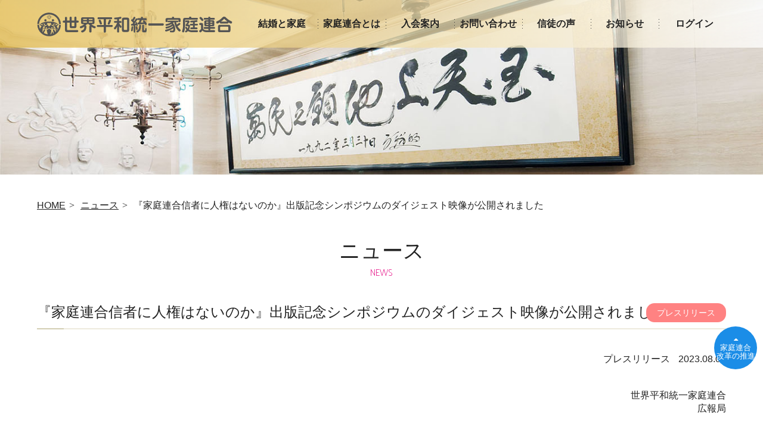

--- FILE ---
content_type: text/html; charset=UTF-8
request_url: https://ffwpu.jp/news/4532.html
body_size: 15070
content:
<!DOCTYPE html>
<html lang="ja">

<head>
    <meta charset="utf-8">
    
    <meta name="viewport" content="width=device-width, initial-scale=1.0">
    <meta name="format-detection" content="telephone=no">
    	<style>img:is([sizes="auto" i], [sizes^="auto," i]) { contain-intrinsic-size: 3000px 1500px }</style>
	
		<!-- All in One SEO 4.9.1 - aioseo.com -->
		<title>『家庭連合信者に人権はないのか』出版記念シンポジウムのダイジェスト映像が公開されました｜ニュース｜世界平和統一家庭連合</title>
	<meta name="robots" content="max-image-preview:large"/>
	<meta name="author" content="kameoka"/>
	<meta name="keywords" content="世界平和統一家庭連合　統一教会　結婚　家庭　"/>
	<link rel="canonical" href="https://ffwpu.jp/news/4532.html"/>
	<meta name="generator" content="All in One SEO (AIOSEO) 4.9.1"/>

		<!-- Google Tag Manager -->
<script>(function(w,d,s,l,i){w[l]=w[l]||[];w[l].push({'gtm.start':new Date().getTime(),event:'gtm.js'});var f=d.getElementsByTagName(s)[0],j=d.createElement(s),dl=l!='dataLayer'?'&l='+l:'';j.async=true;j.src='https://www.googletagmanager.com/gtm.js?id='+i+dl;f.parentNode.insertBefore(j,f);})(window,document,'script','dataLayer','GTM-596FLGS');</script>
<!-- End Google Tag Manager -->

<!-- Global site tag (gtag.js) - Google Analytics -->
<script async src="https://www.googletagmanager.com/gtag/js?id=UA-22363105-1"></script>
<script>window.dataLayer=window.dataLayer||[];function gtag(){dataLayer.push(arguments);}gtag('js',new Date());gtag('config','UA-22363105-1');</script>

<!-- Note: plugin scripts must be included after the tracking snippet. -->
<script src="https://ipmeta.io/plugin.js"></script>

<script>provideGtagPlugin({apiKey:'6bc25f5c2e9ff8bd79d9cd2e305625a71ca42cbaa4dc72c6e51b0105b2faaccc',serviceProvider:'dimension1',networkDomain:'dimension2',networkType:'dimension3',});</script>
		<meta property="og:locale" content="ja_JP"/>
		<meta property="og:site_name" content="世界平和統一家庭連合 公式サイト"/>
		<meta property="og:type" content="article"/>
		<meta property="og:title" content="『家庭連合信者に人権はないのか』出版記念シンポジウムのダイジェスト映像が公開されました｜ニュース｜世界平和統一家庭連合"/>
		<meta property="og:url" content="https://ffwpu.jp/news/4532.html"/>
		<meta property="og:image" content="https://ffwpu.jp/wp-content/uploads/2017/07/kv03.png"/>
		<meta property="og:image:secure_url" content="https://ffwpu.jp/wp-content/uploads/2017/07/kv03.png"/>
		<meta property="og:image:width" content="1362"/>
		<meta property="og:image:height" content="776"/>
		<meta property="article:published_time" content="2023-08-04T00:34:59+00:00"/>
		<meta property="article:modified_time" content="2024-09-10T01:41:35+00:00"/>
		<meta property="article:publisher" content="https://www.facebook.com/ffwpu.jp"/>
		<meta name="twitter:card" content="summary"/>
		<meta name="twitter:site" content="@ucjptw"/>
		<meta name="twitter:title" content="『家庭連合信者に人権はないのか』出版記念シンポジウムのダイジェスト映像が公開されました｜ニュース｜世界平和統一家庭連合"/>
		<meta name="twitter:image" content="https://ffwpu.jp/wp-content/uploads/2017/07/kv03.png"/>
		<script type="application/ld+json" class="aioseo-schema">
			{"@context":"https:\/\/schema.org","@graph":[{"@type":"Article","@id":"https:\/\/ffwpu.jp\/news\/4532.html#article","name":"\u300e\u5bb6\u5ead\u9023\u5408\u4fe1\u8005\u306b\u4eba\u6a29\u306f\u306a\u3044\u306e\u304b\u300f\u51fa\u7248\u8a18\u5ff5\u30b7\u30f3\u30dd\u30b8\u30a6\u30e0\u306e\u30c0\u30a4\u30b8\u30a7\u30b9\u30c8\u6620\u50cf\u304c\u516c\u958b\u3055\u308c\u307e\u3057\u305f\uff5c\u30cb\u30e5\u30fc\u30b9\uff5c\u4e16\u754c\u5e73\u548c\u7d71\u4e00\u5bb6\u5ead\u9023\u5408","headline":"\u300e\u5bb6\u5ead\u9023\u5408\u4fe1\u8005\u306b\u4eba\u6a29\u306f\u306a\u3044\u306e\u304b\u300f\u51fa\u7248\u8a18\u5ff5\u30b7\u30f3\u30dd\u30b8\u30a6\u30e0\u306e\u30c0\u30a4\u30b8\u30a7\u30b9\u30c8\u6620\u50cf\u304c\u516c\u958b\u3055\u308c\u307e\u3057\u305f","author":{"@id":"https:\/\/ffwpu.jp\/author\/kameoka#author"},"publisher":{"@id":"https:\/\/ffwpu.jp\/#organization"},"image":{"@type":"ImageObject","url":"https:\/\/ffwpu.jp\/wp-content\/uploads\/2017\/07\/logo.png","@id":"https:\/\/ffwpu.jp\/#articleImage","width":152,"height":152},"datePublished":"2023-08-04T09:34:59+09:00","dateModified":"2024-09-10T10:41:35+09:00","inLanguage":"ja","mainEntityOfPage":{"@id":"https:\/\/ffwpu.jp\/news\/4532.html#webpage"},"isPartOf":{"@id":"https:\/\/ffwpu.jp\/news\/4532.html#webpage"},"articleSection":"\u65b0\u7740\u60c5\u5831, \u30d7\u30ec\u30b9\u30ea\u30ea\u30fc\u30b9, \u304a\u77e5\u3089\u305b"},{"@type":"BreadcrumbList","@id":"https:\/\/ffwpu.jp\/news\/4532.html#breadcrumblist","itemListElement":[{"@type":"ListItem","@id":"https:\/\/ffwpu.jp#listItem","position":1,"name":"\u30db\u30fc\u30e0","item":"https:\/\/ffwpu.jp","nextItem":{"@type":"ListItem","@id":"https:\/\/ffwpu.jp\/category\/news#listItem","name":"\u304a\u77e5\u3089\u305b"}},{"@type":"ListItem","@id":"https:\/\/ffwpu.jp\/category\/news#listItem","position":2,"name":"\u304a\u77e5\u3089\u305b","item":"https:\/\/ffwpu.jp\/category\/news","nextItem":{"@type":"ListItem","@id":"https:\/\/ffwpu.jp\/category\/news\/news-news#listItem","name":"\u65b0\u7740\u60c5\u5831"},"previousItem":{"@type":"ListItem","@id":"https:\/\/ffwpu.jp#listItem","name":"\u30db\u30fc\u30e0"}},{"@type":"ListItem","@id":"https:\/\/ffwpu.jp\/category\/news\/news-news#listItem","position":3,"name":"\u65b0\u7740\u60c5\u5831","item":"https:\/\/ffwpu.jp\/category\/news\/news-news","nextItem":{"@type":"ListItem","@id":"https:\/\/ffwpu.jp\/news\/4532.html#listItem","name":"\u300e\u5bb6\u5ead\u9023\u5408\u4fe1\u8005\u306b\u4eba\u6a29\u306f\u306a\u3044\u306e\u304b\u300f\u51fa\u7248\u8a18\u5ff5\u30b7\u30f3\u30dd\u30b8\u30a6\u30e0\u306e\u30c0\u30a4\u30b8\u30a7\u30b9\u30c8\u6620\u50cf\u304c\u516c\u958b\u3055\u308c\u307e\u3057\u305f"},"previousItem":{"@type":"ListItem","@id":"https:\/\/ffwpu.jp\/category\/news#listItem","name":"\u304a\u77e5\u3089\u305b"}},{"@type":"ListItem","@id":"https:\/\/ffwpu.jp\/news\/4532.html#listItem","position":4,"name":"\u300e\u5bb6\u5ead\u9023\u5408\u4fe1\u8005\u306b\u4eba\u6a29\u306f\u306a\u3044\u306e\u304b\u300f\u51fa\u7248\u8a18\u5ff5\u30b7\u30f3\u30dd\u30b8\u30a6\u30e0\u306e\u30c0\u30a4\u30b8\u30a7\u30b9\u30c8\u6620\u50cf\u304c\u516c\u958b\u3055\u308c\u307e\u3057\u305f","previousItem":{"@type":"ListItem","@id":"https:\/\/ffwpu.jp\/category\/news\/news-news#listItem","name":"\u65b0\u7740\u60c5\u5831"}}]},{"@type":"Organization","@id":"https:\/\/ffwpu.jp\/#organization","name":"\u5b97\u6559\u6cd5\u4eba\u4e16\u754c\u5e73\u548c\u7d71\u4e00\u5bb6\u5ead\u9023\u5408","description":"\u4e16\u754c\u5e73\u548c\u7d71\u4e00\u5bb6\u5ead\u9023\u5408,\u7d71\u4e00\u6559\u4f1a,\u7d50\u5a5a,\u5bb6\u5ead\u3000","url":"https:\/\/ffwpu.jp\/","telephone":"+81334673181","logo":{"@type":"ImageObject","url":"https:\/\/ffwpu.jp\/wp-content\/uploads\/2017\/07\/logo.png","@id":"https:\/\/ffwpu.jp\/news\/4532.html\/#organizationLogo","width":152,"height":152},"image":{"@id":"https:\/\/ffwpu.jp\/news\/4532.html\/#organizationLogo"}},{"@type":"Person","@id":"https:\/\/ffwpu.jp\/author\/kameoka#author","url":"https:\/\/ffwpu.jp\/author\/kameoka","name":"kameoka","image":{"@type":"ImageObject","@id":"https:\/\/ffwpu.jp\/news\/4532.html#authorImage","url":"https:\/\/secure.gravatar.com\/avatar\/57097c87b0efb82ff328ea9d4d4e8e36bdedf8e7d84098bade5b93efd150c398?s=96&d=mm&r=g","width":96,"height":96,"caption":"kameoka"}},{"@type":"WebPage","@id":"https:\/\/ffwpu.jp\/news\/4532.html#webpage","url":"https:\/\/ffwpu.jp\/news\/4532.html","name":"\u300e\u5bb6\u5ead\u9023\u5408\u4fe1\u8005\u306b\u4eba\u6a29\u306f\u306a\u3044\u306e\u304b\u300f\u51fa\u7248\u8a18\u5ff5\u30b7\u30f3\u30dd\u30b8\u30a6\u30e0\u306e\u30c0\u30a4\u30b8\u30a7\u30b9\u30c8\u6620\u50cf\u304c\u516c\u958b\u3055\u308c\u307e\u3057\u305f\uff5c\u30cb\u30e5\u30fc\u30b9\uff5c\u4e16\u754c\u5e73\u548c\u7d71\u4e00\u5bb6\u5ead\u9023\u5408","inLanguage":"ja","isPartOf":{"@id":"https:\/\/ffwpu.jp\/#website"},"breadcrumb":{"@id":"https:\/\/ffwpu.jp\/news\/4532.html#breadcrumblist"},"author":{"@id":"https:\/\/ffwpu.jp\/author\/kameoka#author"},"creator":{"@id":"https:\/\/ffwpu.jp\/author\/kameoka#author"},"datePublished":"2023-08-04T09:34:59+09:00","dateModified":"2024-09-10T10:41:35+09:00"},{"@type":"WebSite","@id":"https:\/\/ffwpu.jp\/#website","url":"https:\/\/ffwpu.jp\/","name":"\u4e16\u754c\u5e73\u548c\u7d71\u4e00\u5bb6\u5ead\u9023\u5408 \u516c\u5f0f\u30b5\u30a4\u30c8","description":"\u4e16\u754c\u5e73\u548c\u7d71\u4e00\u5bb6\u5ead\u9023\u5408,\u7d71\u4e00\u6559\u4f1a,\u7d50\u5a5a,\u5bb6\u5ead\u3000","inLanguage":"ja","publisher":{"@id":"https:\/\/ffwpu.jp\/#organization"}}]}
		</script>
		<!-- All in One SEO -->

<link rel='dns-prefetch' href='//fonts.googleapis.com'/>
<script type="text/javascript" id="wpp-js" src="https://ffwpu.jp/wp-content/plugins/wordpress-popular-posts/assets/js/wpp.min.js?ver=7.3.6" data-sampling="1" data-sampling-rate="100" data-api-url="https://ffwpu.jp/wp-json/wordpress-popular-posts" data-post-id="4532" data-token="75fff47e16" data-lang="0" data-debug="0"></script>
<link rel="alternate" type="application/rss+xml" title="世界平和統一家庭連合 公式サイト &raquo; 『家庭連合信者に人権はないのか』出版記念シンポジウムのダイジェスト映像が公開されました のコメントのフィード" href="https://ffwpu.jp/news/4532.html/feed"/>
<script type="text/javascript">//<![CDATA[
window._wpemojiSettings={"baseUrl":"https:\/\/s.w.org\/images\/core\/emoji\/16.0.1\/72x72\/","ext":".png","svgUrl":"https:\/\/s.w.org\/images\/core\/emoji\/16.0.1\/svg\/","svgExt":".svg","source":{"concatemoji":"https:\/\/ffwpu.jp\/wp-includes\/js\/wp-emoji-release.min.js?ver=6.8.3"}};!function(s,n){var o,i,e;function c(e){try{var t={supportTests:e,timestamp:(new Date).valueOf()};sessionStorage.setItem(o,JSON.stringify(t))}catch(e){}}function p(e,t,n){e.clearRect(0,0,e.canvas.width,e.canvas.height),e.fillText(t,0,0);var t=new Uint32Array(e.getImageData(0,0,e.canvas.width,e.canvas.height).data),a=(e.clearRect(0,0,e.canvas.width,e.canvas.height),e.fillText(n,0,0),new Uint32Array(e.getImageData(0,0,e.canvas.width,e.canvas.height).data));return t.every(function(e,t){return e===a[t]})}function u(e,t){e.clearRect(0,0,e.canvas.width,e.canvas.height),e.fillText(t,0,0);for(var n=e.getImageData(16,16,1,1),a=0;a<n.data.length;a++)if(0!==n.data[a])return!1;return!0}function f(e,t,n,a){switch(t){case"flag":return n(e,"\ud83c\udff3\ufe0f\u200d\u26a7\ufe0f","\ud83c\udff3\ufe0f\u200b\u26a7\ufe0f")?!1:!n(e,"\ud83c\udde8\ud83c\uddf6","\ud83c\udde8\u200b\ud83c\uddf6")&&!n(e,"\ud83c\udff4\udb40\udc67\udb40\udc62\udb40\udc65\udb40\udc6e\udb40\udc67\udb40\udc7f","\ud83c\udff4\u200b\udb40\udc67\u200b\udb40\udc62\u200b\udb40\udc65\u200b\udb40\udc6e\u200b\udb40\udc67\u200b\udb40\udc7f");case"emoji":return!a(e,"\ud83e\udedf")}return!1}function g(e,t,n,a){var r="undefined"!=typeof WorkerGlobalScope&&self instanceof WorkerGlobalScope?new OffscreenCanvas(300,150):s.createElement("canvas"),o=r.getContext("2d",{willReadFrequently:!0}),i=(o.textBaseline="top",o.font="600 32px Arial",{});return e.forEach(function(e){i[e]=t(o,e,n,a)}),i}function t(e){var t=s.createElement("script");t.src=e,t.defer=!0,s.head.appendChild(t)}"undefined"!=typeof Promise&&(o="wpEmojiSettingsSupports",i=["flag","emoji"],n.supports={everything:!0,everythingExceptFlag:!0},e=new Promise(function(e){s.addEventListener("DOMContentLoaded",e,{once:!0})}),new Promise(function(t){var n=function(){try{var e=JSON.parse(sessionStorage.getItem(o));if("object"==typeof e&&"number"==typeof e.timestamp&&(new Date).valueOf()<e.timestamp+604800&&"object"==typeof e.supportTests)return e.supportTests}catch(e){}return null}();if(!n){if("undefined"!=typeof Worker&&"undefined"!=typeof OffscreenCanvas&&"undefined"!=typeof URL&&URL.createObjectURL&&"undefined"!=typeof Blob)try{var e="postMessage("+g.toString()+"("+[JSON.stringify(i),f.toString(),p.toString(),u.toString()].join(",")+"));",a=new Blob([e],{type:"text/javascript"}),r=new Worker(URL.createObjectURL(a),{name:"wpTestEmojiSupports"});return void(r.onmessage=function(e){c(n=e.data),r.terminate(),t(n)})}catch(e){}c(n=g(i,f,p,u))}t(n)}).then(function(e){for(var t in e)n.supports[t]=e[t],n.supports.everything=n.supports.everything&&n.supports[t],"flag"!==t&&(n.supports.everythingExceptFlag=n.supports.everythingExceptFlag&&n.supports[t]);n.supports.everythingExceptFlag=n.supports.everythingExceptFlag&&!n.supports.flag,n.DOMReady=!1,n.readyCallback=function(){n.DOMReady=!0}}).then(function(){return e}).then(function(){var e;n.supports.everything||(n.readyCallback(),(e=n.source||{}).concatemoji?t(e.concatemoji):e.wpemoji&&e.twemoji&&(t(e.twemoji),t(e.wpemoji)))}))}((window,document),window._wpemojiSettings);
//]]></script>
<style id='wp-emoji-styles-inline-css' type='text/css'>

	img.wp-smiley, img.emoji {
		display: inline !important;
		border: none !important;
		box-shadow: none !important;
		height: 1em !important;
		width: 1em !important;
		margin: 0 0.07em !important;
		vertical-align: -0.1em !important;
		background: none !important;
		padding: 0 !important;
	}
</style>
<link rel='stylesheet' id='wp-block-library-css' href='https://ffwpu.jp/wp-includes/css/dist/block-library/style.min.css?ver=6.8.3' type='text/css' media='all'/>
<style id='classic-theme-styles-inline-css' type='text/css'>
/*! This file is auto-generated */
.wp-block-button__link{color:#fff;background-color:#32373c;border-radius:9999px;box-shadow:none;text-decoration:none;padding:calc(.667em + 2px) calc(1.333em + 2px);font-size:1.125em}.wp-block-file__button{background:#32373c;color:#fff;text-decoration:none}
</style>
<link rel='stylesheet' id='aioseo/css/src/vue/standalone/blocks/table-of-contents/global.scss-css' href='https://ffwpu.jp/wp-content/plugins/all-in-one-seo-pack/dist/Lite/assets/css/table-of-contents/global.e90f6d47.css?ver=4.9.1' type='text/css' media='all'/>
<style id='safe-svg-svg-icon-style-inline-css' type='text/css'>
.safe-svg-cover{text-align:center}.safe-svg-cover .safe-svg-inside{display:inline-block;max-width:100%}.safe-svg-cover svg{fill:currentColor;height:100%;max-height:100%;max-width:100%;width:100%}

</style>
<style id='global-styles-inline-css' type='text/css'>
:root{--wp--preset--aspect-ratio--square: 1;--wp--preset--aspect-ratio--4-3: 4/3;--wp--preset--aspect-ratio--3-4: 3/4;--wp--preset--aspect-ratio--3-2: 3/2;--wp--preset--aspect-ratio--2-3: 2/3;--wp--preset--aspect-ratio--16-9: 16/9;--wp--preset--aspect-ratio--9-16: 9/16;--wp--preset--color--black: #000000;--wp--preset--color--cyan-bluish-gray: #abb8c3;--wp--preset--color--white: #ffffff;--wp--preset--color--pale-pink: #f78da7;--wp--preset--color--vivid-red: #cf2e2e;--wp--preset--color--luminous-vivid-orange: #ff6900;--wp--preset--color--luminous-vivid-amber: #fcb900;--wp--preset--color--light-green-cyan: #7bdcb5;--wp--preset--color--vivid-green-cyan: #00d084;--wp--preset--color--pale-cyan-blue: #8ed1fc;--wp--preset--color--vivid-cyan-blue: #0693e3;--wp--preset--color--vivid-purple: #9b51e0;--wp--preset--gradient--vivid-cyan-blue-to-vivid-purple: linear-gradient(135deg,rgba(6,147,227,1) 0%,rgb(155,81,224) 100%);--wp--preset--gradient--light-green-cyan-to-vivid-green-cyan: linear-gradient(135deg,rgb(122,220,180) 0%,rgb(0,208,130) 100%);--wp--preset--gradient--luminous-vivid-amber-to-luminous-vivid-orange: linear-gradient(135deg,rgba(252,185,0,1) 0%,rgba(255,105,0,1) 100%);--wp--preset--gradient--luminous-vivid-orange-to-vivid-red: linear-gradient(135deg,rgba(255,105,0,1) 0%,rgb(207,46,46) 100%);--wp--preset--gradient--very-light-gray-to-cyan-bluish-gray: linear-gradient(135deg,rgb(238,238,238) 0%,rgb(169,184,195) 100%);--wp--preset--gradient--cool-to-warm-spectrum: linear-gradient(135deg,rgb(74,234,220) 0%,rgb(151,120,209) 20%,rgb(207,42,186) 40%,rgb(238,44,130) 60%,rgb(251,105,98) 80%,rgb(254,248,76) 100%);--wp--preset--gradient--blush-light-purple: linear-gradient(135deg,rgb(255,206,236) 0%,rgb(152,150,240) 100%);--wp--preset--gradient--blush-bordeaux: linear-gradient(135deg,rgb(254,205,165) 0%,rgb(254,45,45) 50%,rgb(107,0,62) 100%);--wp--preset--gradient--luminous-dusk: linear-gradient(135deg,rgb(255,203,112) 0%,rgb(199,81,192) 50%,rgb(65,88,208) 100%);--wp--preset--gradient--pale-ocean: linear-gradient(135deg,rgb(255,245,203) 0%,rgb(182,227,212) 50%,rgb(51,167,181) 100%);--wp--preset--gradient--electric-grass: linear-gradient(135deg,rgb(202,248,128) 0%,rgb(113,206,126) 100%);--wp--preset--gradient--midnight: linear-gradient(135deg,rgb(2,3,129) 0%,rgb(40,116,252) 100%);--wp--preset--font-size--small: 13px;--wp--preset--font-size--medium: 20px;--wp--preset--font-size--large: 36px;--wp--preset--font-size--x-large: 42px;--wp--preset--spacing--20: 0.44rem;--wp--preset--spacing--30: 0.67rem;--wp--preset--spacing--40: 1rem;--wp--preset--spacing--50: 1.5rem;--wp--preset--spacing--60: 2.25rem;--wp--preset--spacing--70: 3.38rem;--wp--preset--spacing--80: 5.06rem;--wp--preset--shadow--natural: 6px 6px 9px rgba(0, 0, 0, 0.2);--wp--preset--shadow--deep: 12px 12px 50px rgba(0, 0, 0, 0.4);--wp--preset--shadow--sharp: 6px 6px 0px rgba(0, 0, 0, 0.2);--wp--preset--shadow--outlined: 6px 6px 0px -3px rgba(255, 255, 255, 1), 6px 6px rgba(0, 0, 0, 1);--wp--preset--shadow--crisp: 6px 6px 0px rgba(0, 0, 0, 1);}:where(.is-layout-flex){gap: 0.5em;}:where(.is-layout-grid){gap: 0.5em;}body .is-layout-flex{display: flex;}.is-layout-flex{flex-wrap: wrap;align-items: center;}.is-layout-flex > :is(*, div){margin: 0;}body .is-layout-grid{display: grid;}.is-layout-grid > :is(*, div){margin: 0;}:where(.wp-block-columns.is-layout-flex){gap: 2em;}:where(.wp-block-columns.is-layout-grid){gap: 2em;}:where(.wp-block-post-template.is-layout-flex){gap: 1.25em;}:where(.wp-block-post-template.is-layout-grid){gap: 1.25em;}.has-black-color{color: var(--wp--preset--color--black) !important;}.has-cyan-bluish-gray-color{color: var(--wp--preset--color--cyan-bluish-gray) !important;}.has-white-color{color: var(--wp--preset--color--white) !important;}.has-pale-pink-color{color: var(--wp--preset--color--pale-pink) !important;}.has-vivid-red-color{color: var(--wp--preset--color--vivid-red) !important;}.has-luminous-vivid-orange-color{color: var(--wp--preset--color--luminous-vivid-orange) !important;}.has-luminous-vivid-amber-color{color: var(--wp--preset--color--luminous-vivid-amber) !important;}.has-light-green-cyan-color{color: var(--wp--preset--color--light-green-cyan) !important;}.has-vivid-green-cyan-color{color: var(--wp--preset--color--vivid-green-cyan) !important;}.has-pale-cyan-blue-color{color: var(--wp--preset--color--pale-cyan-blue) !important;}.has-vivid-cyan-blue-color{color: var(--wp--preset--color--vivid-cyan-blue) !important;}.has-vivid-purple-color{color: var(--wp--preset--color--vivid-purple) !important;}.has-black-background-color{background-color: var(--wp--preset--color--black) !important;}.has-cyan-bluish-gray-background-color{background-color: var(--wp--preset--color--cyan-bluish-gray) !important;}.has-white-background-color{background-color: var(--wp--preset--color--white) !important;}.has-pale-pink-background-color{background-color: var(--wp--preset--color--pale-pink) !important;}.has-vivid-red-background-color{background-color: var(--wp--preset--color--vivid-red) !important;}.has-luminous-vivid-orange-background-color{background-color: var(--wp--preset--color--luminous-vivid-orange) !important;}.has-luminous-vivid-amber-background-color{background-color: var(--wp--preset--color--luminous-vivid-amber) !important;}.has-light-green-cyan-background-color{background-color: var(--wp--preset--color--light-green-cyan) !important;}.has-vivid-green-cyan-background-color{background-color: var(--wp--preset--color--vivid-green-cyan) !important;}.has-pale-cyan-blue-background-color{background-color: var(--wp--preset--color--pale-cyan-blue) !important;}.has-vivid-cyan-blue-background-color{background-color: var(--wp--preset--color--vivid-cyan-blue) !important;}.has-vivid-purple-background-color{background-color: var(--wp--preset--color--vivid-purple) !important;}.has-black-border-color{border-color: var(--wp--preset--color--black) !important;}.has-cyan-bluish-gray-border-color{border-color: var(--wp--preset--color--cyan-bluish-gray) !important;}.has-white-border-color{border-color: var(--wp--preset--color--white) !important;}.has-pale-pink-border-color{border-color: var(--wp--preset--color--pale-pink) !important;}.has-vivid-red-border-color{border-color: var(--wp--preset--color--vivid-red) !important;}.has-luminous-vivid-orange-border-color{border-color: var(--wp--preset--color--luminous-vivid-orange) !important;}.has-luminous-vivid-amber-border-color{border-color: var(--wp--preset--color--luminous-vivid-amber) !important;}.has-light-green-cyan-border-color{border-color: var(--wp--preset--color--light-green-cyan) !important;}.has-vivid-green-cyan-border-color{border-color: var(--wp--preset--color--vivid-green-cyan) !important;}.has-pale-cyan-blue-border-color{border-color: var(--wp--preset--color--pale-cyan-blue) !important;}.has-vivid-cyan-blue-border-color{border-color: var(--wp--preset--color--vivid-cyan-blue) !important;}.has-vivid-purple-border-color{border-color: var(--wp--preset--color--vivid-purple) !important;}.has-vivid-cyan-blue-to-vivid-purple-gradient-background{background: var(--wp--preset--gradient--vivid-cyan-blue-to-vivid-purple) !important;}.has-light-green-cyan-to-vivid-green-cyan-gradient-background{background: var(--wp--preset--gradient--light-green-cyan-to-vivid-green-cyan) !important;}.has-luminous-vivid-amber-to-luminous-vivid-orange-gradient-background{background: var(--wp--preset--gradient--luminous-vivid-amber-to-luminous-vivid-orange) !important;}.has-luminous-vivid-orange-to-vivid-red-gradient-background{background: var(--wp--preset--gradient--luminous-vivid-orange-to-vivid-red) !important;}.has-very-light-gray-to-cyan-bluish-gray-gradient-background{background: var(--wp--preset--gradient--very-light-gray-to-cyan-bluish-gray) !important;}.has-cool-to-warm-spectrum-gradient-background{background: var(--wp--preset--gradient--cool-to-warm-spectrum) !important;}.has-blush-light-purple-gradient-background{background: var(--wp--preset--gradient--blush-light-purple) !important;}.has-blush-bordeaux-gradient-background{background: var(--wp--preset--gradient--blush-bordeaux) !important;}.has-luminous-dusk-gradient-background{background: var(--wp--preset--gradient--luminous-dusk) !important;}.has-pale-ocean-gradient-background{background: var(--wp--preset--gradient--pale-ocean) !important;}.has-electric-grass-gradient-background{background: var(--wp--preset--gradient--electric-grass) !important;}.has-midnight-gradient-background{background: var(--wp--preset--gradient--midnight) !important;}.has-small-font-size{font-size: var(--wp--preset--font-size--small) !important;}.has-medium-font-size{font-size: var(--wp--preset--font-size--medium) !important;}.has-large-font-size{font-size: var(--wp--preset--font-size--large) !important;}.has-x-large-font-size{font-size: var(--wp--preset--font-size--x-large) !important;}
:where(.wp-block-post-template.is-layout-flex){gap: 1.25em;}:where(.wp-block-post-template.is-layout-grid){gap: 1.25em;}
:where(.wp-block-columns.is-layout-flex){gap: 2em;}:where(.wp-block-columns.is-layout-grid){gap: 2em;}
:root :where(.wp-block-pullquote){font-size: 1.5em;line-height: 1.6;}
</style>
<link rel='stylesheet' id='contact-form-7-css' href='https://ffwpu.jp/wp-content/plugins/contact-form-7/includes/css/styles.css?ver=6.1.4' type='text/css' media='all'/>
<link rel='stylesheet' id='wordpress-popular-posts-css-css' href='https://ffwpu.jp/wp-content/plugins/wordpress-popular-posts/assets/css/wpp.css?ver=7.3.6' type='text/css' media='all'/>
<link rel='stylesheet' id='katei-style-palanquin-css' href='https://fonts.googleapis.com/css?family=Palanquin%3A100&#038;ver=6.8.3' type='text/css' media='all'/>
<link rel='stylesheet' id='katei-style-slick-css' href='https://ffwpu.jp/wp-content/themes/uc2017/styles/libs/slick.css?ver=6.8.3' type='text/css' media='all'/>
<link rel='stylesheet' id='katei-style-base-css' href='https://ffwpu.jp/wp-content/themes/uc2017/styles/base.css?ver=6.8.3' type='text/css' media='all'/>
<link rel='stylesheet' id='katei-style-layout-css' href='https://ffwpu.jp/wp-content/themes/uc2017/styles/layout.css?ver=6.8.3' type='text/css' media='all'/>
<link rel='stylesheet' id='katei-style-module-css' href='https://ffwpu.jp/wp-content/themes/uc2017/styles/module.css?ver=6.8.3' type='text/css' media='all'/>
<link rel='stylesheet' id='katei-style-theme-css' href='https://ffwpu.jp/wp-content/themes/uc2017/styles/theme.css?ver=6.8.3' type='text/css' media='all'/>
<link rel='stylesheet' id='katei-style-utility-css' href='https://ffwpu.jp/wp-content/themes/uc2017/styles/utility.css?ver=6.8.3' type='text/css' media='all'/>
<link rel="https://api.w.org/" href="https://ffwpu.jp/wp-json/"/><link rel="alternate" title="JSON" type="application/json" href="https://ffwpu.jp/wp-json/wp/v2/posts/4532"/><link rel="EditURI" type="application/rsd+xml" title="RSD" href="https://ffwpu.jp/xmlrpc.php?rsd"/>
<meta name="generator" content="WordPress 6.8.3"/>
<link rel='shortlink' href='https://ffwpu.jp/?p=4532'/>
<link rel="alternate" title="oEmbed (JSON)" type="application/json+oembed" href="https://ffwpu.jp/wp-json/oembed/1.0/embed?url=https%3A%2F%2Fffwpu.jp%2Fnews%2F4532.html"/>
<link rel="alternate" title="oEmbed (XML)" type="text/xml+oembed" href="https://ffwpu.jp/wp-json/oembed/1.0/embed?url=https%3A%2F%2Fffwpu.jp%2Fnews%2F4532.html&#038;format=xml"/>
            <style id="wpp-loading-animation-styles">@-webkit-keyframes bgslide{from{background-position-x:0}to{background-position-x:-200%}}@keyframes bgslide{from{background-position-x:0}to{background-position-x:-200%}}.wpp-widget-block-placeholder,.wpp-shortcode-placeholder{margin:0 auto;width:60px;height:3px;background:#dd3737;background:linear-gradient(90deg,#dd3737 0%,#571313 10%,#dd3737 100%);background-size:200% auto;border-radius:3px;-webkit-animation:bgslide 1s infinite linear;animation:bgslide 1s infinite linear}</style>
            <link rel="icon" href="https://ffwpu.jp/wp-content/uploads/2017/07/logo-150x150.png" sizes="32x32"/>
<link rel="icon" href="https://ffwpu.jp/wp-content/uploads/2017/07/logo.png" sizes="192x192"/>
<link rel="apple-touch-icon" href="https://ffwpu.jp/wp-content/uploads/2017/07/logo.png"/>
<meta name="msapplication-TileImage" content="https://ffwpu.jp/wp-content/uploads/2017/07/logo.png"/>

	
<head prefix="og: http://ogp.me/ns# fb: http://ogp.me/ns/fb# website: http://ogp.me/ns/website#">
 
<meta property="og:url" content="https://ffwpu.jp/"/>
 
<meta property="og:type" content="article"/>
 
<meta property="og:title" content="世界平和統一家庭連合 公式サイト"/>
 
<meta property="og:description" content="幸せな未来へ家庭連合は変わり続けます 世界平和統一家庭連合 公式サイト"/>
 
<meta property="og:site_name" content="世界平和統一家庭連合 公式サイト"/>
 
<meta property="og:image" content="https://ffwpu.jp/wp-content/themes/uc2017/assets/img/common/opg_banner.png"/>
</head>

<body class="wp-singular post-template-default single single-post postid-4532 single-format-standard wp-theme-uc2017">
    <!-- Google Tag Manager (noscript) -->
<noscript><iframe src="https://www.googletagmanager.com/ns.html?id=GTM-596FLGS" height="0" width="0" style="display:none;visibility:hidden"></iframe></noscript>
<!-- End Google Tag Manager (noscript) -->
    <header class="l-header header header-underlayer">
        <div class="header-inner">
                        <div class="header-hero">
                <picture>
                                        <source media="(max-width: 767px)" srcset="/wp-content/themes/uc2017/images/common/kv_sp.jpg">
                    <source media="(min-width: 768px)" srcset="/wp-content/themes/uc2017/images/common/kv.jpg">
                    <img src="/wp-content/themes/uc2017/images/common/kv.jpg" alt="">
                                    </picture>
            </div>
                        <div class="header-fix-wrapper js-header-fix-wrapper">
                <div class="header-fix">
                    <div class="header-fix-top">
                        <div class="l-container">
                            <div class="l-w-1156 header-fix-inner">
                                                                <p class="header-title"><a href="/">世界平和統一家庭連合</a></p>
                                                                <nav class="navigation js-navigation">
                                    <ul class="navigation-list">
                                        <li class="navigation-item">
                                            <a class="navigation-link" href="/marriage-family" data-bottom-navigation-toggle="marriage-family">
                                                <span class="font-hiragino-w6">結婚と家庭</span>
                                            </a>
                                        </li>
                                        <li class="navigation-item">
                                            <a class="navigation-link" href="/about" data-bottom-navigation-toggle="about">
                                                <span class="font-hiragino-w6">家庭連合とは</span>
                                            </a>
                                        </li>
                                        <li class="navigation-item">
                                            <a class="navigation-link" href="/admission" data-bottom-navigation-toggle="admission">
                                                <span class="font-hiragino-w6">入会案内</span>
                                            </a>
                                        </li>
                                        <li class="navigation-item">
                                            <a class="navigation-link" href="/contact">
                                                <span class="font-hiragino-w6">お問い合わせ</span>
                                            </a>
                                        </li>
                                        <li class="navigation-item">
                                            <a class="navigation-link" href="/voices">
                                                <span class="font-hiragino-w6">信徒の声</span>
                                            </a>
                                        </li>
                                        <li class="navigation-item">
                                            <a class="navigation-link" href="/news">
                                                <span class="font-hiragino-w6">お知らせ</span>
                                            </a>
                                        </li>
                                                                                <li class="navigation-item">
                                            <a class="navigation-link" href="https://ffwpu.info:444/">
                                                <span class="font-hiragino-w6">ログイン</span>
                                            </a>
                                        </li>
                                                                            </ul>
                                </nav>
                                <button class="drawer-btn drawer-btn-open js-drawer-open">
                                    <span class="drawer-btn-icon"></span>
                                </button>
                            </div>
                        </div>
                    </div>
                    <div class="bottom-navigation js-bottom-navigation">
                        <div class="l-container bottom-navigation-inner">
                            <button class="drawer-btn drawer-btn-close js-drawer-close">
                                <span class="drawer-btn-icon"></span>
                            </button>
                            <div class="l-w-1156 bottom-navigation-scroll">
                                <section class="bottom-navigation-item" data-bottom-navigation="marriage-family">
                                    <h2 class="bottom-navigation-title">
                                        <a href="/marriage-family/">結婚と家庭</a>
                                    </h2>
                                    <div class="bottom-navigation-content">
                                        <div class="bottom-navigation-section">
                                            <h3 class="bottom-navigation-sub-title">
                                                <a href="/marriage-family/happy">幸せな結婚のために</a>
                                            </h3>
                                            <ul class="bottom-navigation-list">
                                                <li class="bottom-navigation-list-item">
                                                    <a href="/marriage-family/happy/what">なぜ結婚するの？</a>
                                                </li>
                                                <li class="bottom-navigation-list-item">
                                                    <a href="/marriage-family/happy/for-you">相手のためにする結婚</a>
                                                </li>
                                                <li class="bottom-navigation-list-item">
                                                    <a href="/marriage-family/happy/best-partner">理想の相手とは？</a>
                                                </li>
                                            </ul>
                                        </div>
                                        <div class="bottom-navigation-section">
                                            <h3 class="bottom-navigation-sub-title">
                                                <a href="/marriage-family/happylife">幸せな家庭生活のために</a>
                                            </h3>
                                            <ul class="bottom-navigation-list">
                                                <li class="bottom-navigation-list-item">
                                                    <a href="/marriage-family/happylife/start">結婚はゴールではなくてスタート</a>
                                                </li>
                                                <li class="bottom-navigation-list-item">
                                                    <a href="/marriage-family/happylife/love">愛と好きの違い</a>
                                                </li>
                                                <li class="bottom-navigation-list-item">
                                                    <a href="/marriage-family/happylife/stage">人生のステージと愛の成長</a>
                                                </li>
                                                <li class="bottom-navigation-list-item">
                                                    <a href="/marriage-family/happylife/parent/">子どもの成長と親の成長</a>
                                                </li>
                                            </ul>
                                        </div>
                                        <div class="bottom-navigation-section">
                                            <h3 class="bottom-navigation-sub-title">
                                                <a href="/marriage-family/invite">祝福結婚への招待</a>
                                            </h3>
                                            <ul class="bottom-navigation-list">
                                                <li class="bottom-navigation-list-item">
                                                    <a href="/marriage-family/invite/what">祝福結婚とは？</a>
                                                </li>
                                                <li class="bottom-navigation-list-item">
                                                    <a href="/marriage-family/invite/flow">祝福結婚の流れ</a>
                                                </li>
                                                <li class="bottom-navigation-list-item">
                                                    <a href="/marriage-family/invite/get">祝福結婚を受けるには</a>
                                                </li>
                                                <li class="bottom-navigation-list-item">
                                                    <a href="/marriage-family/invite/qa">祝福結婚Q&amp;A</a>
                                                </li>
                                            </ul>
                                        </div>
                                        <div class="bottom-navigation-section">
                                            <h3 class="bottom-navigation-sub-title">
                                                <a href="/marriage-family/lecture">幸せ結婚・家庭講座</a>
                                            </h3>
                                            <ul class="bottom-navigation-list">
                                                <li class="bottom-navigation-list-item">
                                                    <a href="/marriage-family/lecture/column">コラム</a>
                                                </li>
                                                <li class="bottom-navigation-list-item">
                                                    <a href="/marriage-family/lecture/net-lecture">無料ネット講座</a>
                                                </li>
                                                <li class="bottom-navigation-list-item">
                                                    <a href="/marriage-family/lecture/event/">イベント案内</a>
                                                </li>
                                            </ul>
                                        </div>
                                        <div class="bottom-navigation-section">
                                            <h3 class="bottom-navigation-sub-title">
                                                <a href="/marriage-family/lecture/interview">ファミリースナップ</a>
                                            </h3>
                                        </div>
                                    </div>
                                    <button class="bottom-navigation-close js-bottom-navigation-close">
                                        <span class="bottom-navigation-close-icon"></span>
                                    </button>
                                </section>
                                <section class="bottom-navigation-item" data-bottom-navigation="about">
                                    <h2 class="bottom-navigation-title">
                                        <a href="/about">家庭連合とは</a>
                                    </h2>
                                    <div class="bottom-navigation-content">
                                        <div class="bottom-navigation-section">
                                            <h3 class="bottom-navigation-sub-title">
                                                <a href="/about/mission-vision">ミッション・ビジョン</a>
                                            </h3>
                                        </div>
                                        <div class="bottom-navigation-section">
                                            <h3 class="bottom-navigation-sub-title">
                                                <a href="/about/doctrine">家庭連合の教義</a>
                                            </h3>
                                        </div>
                                        <div class="bottom-navigation-section">
                                            <h3 class="bottom-navigation-sub-title">
                                                <a href="/about/builder">創始者 文鮮明総裁・韓鶴子総裁御夫妻</a>
                                            </h3>
                                        </div>
                                        <div class="bottom-navigation-section">
                                            <h3 class="bottom-navigation-sub-title">
                                                <a href="/about/story">家庭連合の歴史</a>
                                            </h3>
                                        </div>
                                        <div class="bottom-navigation-section">
                                            <h3 class="bottom-navigation-sub-title">
                                                <a href="/about/eternal-life">死と永生</a>
                                            </h3>
                                            <ul class="bottom-navigation-list">
                                                <li class="bottom-navigation-list-item">
                                                    <a href="/about/eternal-life/view">家庭連合の死生観</a>
                                                </li>
                                                <li class="bottom-navigation-list-item">
                                                    <a href="/about/eternal-life/think">先祖に思いを馳せる</a>
                                                </li>
                                            </ul>
                                        </div>
                                        <div class="bottom-navigation-section">
                                            <h3 class="bottom-navigation-sub-title">
                                                <a href="/about/peace-symbiosis">平和と共生</a>
                                            </h3>
                                        </div>
                                        <div class="bottom-navigation-section">
                                            <h3 class="bottom-navigation-sub-title">
                                                <a href="/about/faith">信仰と霊性</a>
                                            </h3>
                                            <ul class="bottom-navigation-list">
                                                <li class="bottom-navigation-list-item">
                                                    <a href="/about/faith/life">教会員の生活</a>
                                                </li>
                                                <li class="bottom-navigation-list-item">
                                                    <a href="/about/faith/community">コミュニティ活動</a>
                                                </li>
                                                <li class="bottom-navigation-list-item">
                                                    <a href="/about/faith/sermon">Web説教</a>
                                                </li>
                                            </ul>
                                        </div>
                                    </div>
                                    <button class="bottom-navigation-close js-bottom-navigation-close">
                                        <span class="bottom-navigation-close-icon"></span>
                                    </button>
                                </section>
                                <section class="bottom-navigation-item" data-bottom-navigation="admission">
                                    <h2 class="bottom-navigation-title">
                                        <a href="/admission">入会案内</a>
                                    </h2>
                                    <div class="bottom-navigation-content">
                                        <div class="bottom-navigation-section">
                                            <h3 class="bottom-navigation-sub-title">
                                                <a href="/admission/church">教会紹介</a>
                                            </h3>
                                            <ul class="bottom-navigation-list">
                                                <li class="bottom-navigation-list-item">
                                                    <a href="/admission/church/nearest">最寄りの家庭教会</a>
                                                </li>
                                            </ul>
                                        </div>
                                        <div class="bottom-navigation-section">
                                            <h3 class="bottom-navigation-sub-title">
                                                <a href="/admission/voice">会員の声</a>
                                            </h3>
                                        </div>
                                        <div class="bottom-navigation-section">
                                            <h3 class="bottom-navigation-sub-title">
                                                <a href="/admission/qa">Q&amp;A</a>
                                            </h3>
                                        </div>
                                    </div>
                                    <button class="bottom-navigation-close js-bottom-navigation-close">
                                        <span class="bottom-navigation-close-icon"></span>
                                    </button>
                                </section>
                                <section class="bottom-navigation-item" data-bottom-navigation="contact">
                                    <h2 class="bottom-navigation-title">
                                        <a href="/contact">お問い合わせ</a>
                                    </h2>
                                </section>
                                <section class="bottom-navigation-item" data-bottom-navigation="news">
                                    <h2 class="bottom-navigation-title">
                                        <a href="/news">お知らせ</a>
                                    </h2>
                                </section>
                                                                <section class="bottom-navigation-item" data-bottom-navigation="login">
                                    <h2 class="bottom-navigation-title">
                                        <a href="https://ffwpu.info:444/login.aspx">ログイン</a>
                                    </h2>
                                </section>
                                                                <p class="drawer-logo">
                                    <a href="/">世界平和統一家庭連合</a>
                                </p>
                            </div>
                        </div>
                    </div>
                </div>
            </div>
        </div>
    </header>
    <main class="l-main main ">	<div class="breadcrumb l-container">
		<ul class="breadcrumb-list l-w-1156">
			<li><a href="/">HOME</a></li>
			<li><a href="/news">ニュース</a></li>
			<li>『家庭連合信者に人権はないのか』出版記念シンポジウムのダイジェスト映像が公開されました</li>
		</ul>
	</div>
	<div class="page-title">
		<div class="l-container">
			<div class="l-w-1156 page-title-inner">
				<div class="main-title align-center">
					<h2>ニュース</h2>
					<span class="font-palanquin">NEWS</span>
				</div>
			</div>
		</div>
	</div>

	<section class="page-section">
		<div class="l-container">
			<div class="l-w-1156 page-section-inner">
				<div class="sub-title sub-title-underline">
					<!-- 記事タイトル -->
					<h1 class="sub-title-heading">『家庭連合信者に人権はないのか』出版記念シンポジウムのダイジェスト映像が公開されました</h1>
					<p class="sub-title-btn sub-title-btn-accent">プレスリリース</p>
				</div>
				<div class="title-undertext title-undertext-right">
					<span class="mr10">プレスリリース</span>
					<!-- 日付 -->
					<time datetime="2023-08-04">2023.08.04</time>
				</div>
				<!-- WYSIWYG入力 -->
				<div class="wysiwyg-block news-link">
					<p style="text-align: right">世界平和統一家庭連合</p>
<p style="text-align: right">広報局</p>
<p>&emsp;<br/>
&emsp;『家庭連合信者に人権はないのか』（グッドタイム出版）の刊行を記念して、都内で開催されたシンポジウム（6月24日）のダイジェスト版映像がこのほど、YouTubeで公開されました。<br/>
&emsp;<br/>
&emsp;同書は、弁護士の徳永信一氏、鴨野守氏（一般社団法人 富山県平和大使協議会代表理事）、当法人の近藤徳茂・法務局副局長、魚谷俊輔氏（UPF－Japan事務総長）の4人が共同執筆したものです。昨年相次いだ地方議会による当法人及び友好団体との“関係断絶”決議について、これを「宗教差別」と訴えている徳永弁護士の論考や、メディア報道の裏側を赤裸々に伝える鴨野氏のレポートなど、当法人や関係者が置かれた現状を浮き彫りにしながら、その問題点を鋭く突いています。同書については、当ホームページの6月26日のお知らせでも取り上げています。<br/>
&emsp;<br/>
<a href="https://ffwpu.jp/news/4296.html"><span><u>「家庭連合信者に人権は無いのか」刊行のお知らせ（6月26日）</u></span></a><br/>
&emsp;<br/>
&emsp;当日は、執筆者4人がパネラーとして登壇しました。徳永弁護士は、地方自治体が行った当法人や友好団体との関係断絶決議は憲法違反であり、国際人権規約に反する「宗教ヘイト」であるとして、当法人の信徒らが民事訴訟を提起した経緯や背景を説明しました。<br/>
&emsp;<br/>
&emsp;また、鴨野氏は、アフリカ南部モザンビークで多大な犠牲を払って私立学校を運営してきたことが高く評価され、当法人の友好団体「世界平和女性連合」の宝山晶子さんが日本の外務省から「外務大臣表彰」を授与されていたことについて、日本共産党所属の国会議員が昨年11月、外務省に宝山さんへの表彰取り消しを要求したところ、外務省が同表彰を取り消すという理不尽な結果になった経緯を語りました。<br/>
&emsp;<br/>
&emsp;近藤副局長は、家庭連合を相手取って民事訴訟を起こしてきた元信者らの供述の虚偽性や、全国弁連所属弁護士らによる証拠写真捏造疑惑について、詳細な解説を行いました。<br/>
&emsp;<br/>
&emsp;魚谷氏は、家庭連合攻撃の急先鋒に立つ紀藤正樹弁護士の著書『マインド・コントロール』には虚偽やでたらめな記述が多く含まれている点を指摘。「マインド・コントロールとは『拉致監禁・強制改宗を正当化するための似非科学』である」と結論づけました。<br/>
&emsp;<br/>
&emsp;公開映像は4人のパネラーの発表の要点を整理して、字幕付きで38分にまとめたものです。それとは別に、各パネラーごとのダイジェスト映像も同時に掲載されています。<br/>
&emsp;<br/>
ダイジェスト映像(全体版)<br/>
<iframe title="「家庭連合信者に人権はないのか」出版記念シンポジウムダイジェスト映像" width="500" height="281" src="https://www.youtube.com/embed/JVApE2NJYXc?feature=oembed" frameborder="0" allow="accelerometer; autoplay; clipboard-write; encrypted-media; gyroscope; picture-in-picture; web-share" referrerpolicy="strict-origin-when-cross-origin" allowfullscreen></iframe><br/>
&emsp;<br/>
ダイジェスト映像(4人のパネラーの発表)<br/>
<iframe title="「家庭連合信者に人権はないのか」出版記念シンポジウム徳永信一氏講演ダイジェスト版" width="500" height="281" src="https://www.youtube.com/embed/OOCMSnUxQ04?feature=oembed" frameborder="0" allow="accelerometer; autoplay; clipboard-write; encrypted-media; gyroscope; picture-in-picture; web-share" referrerpolicy="strict-origin-when-cross-origin" allowfullscreen></iframe><br/>
&emsp;<br/>
<iframe title="「家庭連合信者に人権はないのか」出版記念シンポジウム鴨野氏講演ダイジェスト版" width="500" height="281" src="https://www.youtube.com/embed/RdrNO_gNIdY?feature=oembed" frameborder="0" allow="accelerometer; autoplay; clipboard-write; encrypted-media; gyroscope; picture-in-picture; web-share" referrerpolicy="strict-origin-when-cross-origin" allowfullscreen></iframe><br/>
&emsp;<br/>
<iframe title="「家庭連合信者に人権はないのか」出版記念シンポジウム近藤徳茂氏講演ダイジェスト版" width="500" height="281" src="https://www.youtube.com/embed/fNeHboy9xs8?feature=oembed" frameborder="0" allow="accelerometer; autoplay; clipboard-write; encrypted-media; gyroscope; picture-in-picture; web-share" referrerpolicy="strict-origin-when-cross-origin" allowfullscreen></iframe><br/>
&emsp;<br/>
<iframe title="「家庭連合信者に人権はないのか」出版記念シンポジウム魚谷俊輔氏講演ダイジェスト版" width="500" height="281" src="https://www.youtube.com/embed/GvTSq1Dh_VI?feature=oembed" frameborder="0" allow="accelerometer; autoplay; clipboard-write; encrypted-media; gyroscope; picture-in-picture; web-share" referrerpolicy="strict-origin-when-cross-origin" allowfullscreen></iframe></p>
				</div>
			</div>
		</div>
	</section>

	<div class="l-container">
		<div class="l-w-1156 post-link">
			<div class="post-link-previous">
				<a href="https://ffwpu.jp/news/4457.html" rel="prev">「信者の人権を守る二世の会」第3回公開シンポジウムにおける　鈴木エイト氏「どうでもいい」発言について</a>			</div>
			<div class="post-link-next">
				<a href="https://ffwpu.jp/news/4539.html" rel="next">2023年8月6日（日）緊急特別シンポジウムのご案内</a>			</div>
		</div>
	</div>

	<div class="l-container">
		<div class="btn-wrapper align-center">
			<a class="btn btn-white btn-md" data-hover="bg" href="/news/">一覧に戻る</a>
		</div>
	</div>

</main>
<footer class="l-footer footer">
	<div class="footer-navigation footer-navigation-top">
		<div class="l-container">
			<ul class="l-w-1156 footer-navigation-inner">
				<li class="footer-navigation-item">
					<a class="font-hiragino-w3" href="/">HOME</a>
				</li>
				<li class="footer-navigation-item">
					<a class="font-hiragino-w3" href="/contact">お問い合わせ</a>
				</li>
				<li class="footer-navigation-item">
					<a class="font-hiragino-w3" href="/news">お知らせ</a>
				</li>
				<li class="footer-navigation-item">
					<a class="font-hiragino-w3" href="/sitepolicy">サイトポリシーについて</a>
				</li>
				<li class="footer-navigation-item">
					<a class="font-hiragino-w3" href="/social-media">ソーシャルメディアの取り組みについて</a>
				</li>
			</ul>
		</div>
	</div>
	<div class="footer-navigation footer-navigation-bottom">
		<div class="l-container">
			<div class="l-w-1156 footer-navigation-inner">
			<a href="/reformation/top/"><button class="footer-btn2" data-hover="color">家庭連合<br/>改革の推進</button></a>
				<button class="footer-btn js-pagetop" data-hover="color">TOP</button>
				<div class="footer-navigation-section-wrapper">
					<section class="footer-navigation-item footer-navigation-item-hidden-md footer-navigation-item-hidden-lg">
						<h2 class="footer-navigation-title">
							<a href="/">HOME</a>
						</h2>
					</section>
					<section class="footer-navigation-item">
						<h2 class="footer-navigation-title">
							<a href="/marriage-family/">結婚と家庭</a>
						</h2>
						<div class="footer-navigation-content">
							<div class="footer-navigation-section">
								<h3 class="footer-navigation-sub-title">
									<a href="/marriage-family/happy">幸せな結婚のために</a>
								</h3>
								<!-- <ul class="footer-navigation-list">
									<li class="footer-navigation-list-item">
										<a href="/marriage-family/happy/what">なぜ結婚するの？</a>
									</li>
									<li class="footer-navigation-list-item">
										<a href="/marriage-family/happy/for-you">相手のためにする結婚</a>
									</li>
									<li class="footer-navigation-list-item">
										<a href="/marriage-family/happy/best-partner">理想の相手とは？</a>
									</li>
								</ul> -->
							</div>
							<div class="footer-navigation-section">
								<h3 class="footer-navigation-sub-title">
									<a href="/marriage-family/happylife">幸せな家庭生活のために</a>
								</h3>
								<!-- <ul class="footer-navigation-list">
									<li class="footer-navigation-list-item">
										<a href="/marriage-family/happylife/start">結婚はゴールではなくてスタート</a>
									</li>
									<li class="footer-navigation-list-item">
										<a href="/marriage-family/happylife/love">愛と好きの違い</a>
									</li>
									<li class="footer-navigation-list-item">
										<a href="/marriage-family/happylife/stage">人生のステージと愛の成長</a>
									</li>
									<li class="footer-navigation-list-item">
										<a href="/marriage-family/happylife/parent/">子どもの成長と親の成長</a>
									</li>
								</ul> -->
							</div>
							<div class="footer-navigation-section">
								<h3 class="footer-navigation-sub-title">
									<a href="/marriage-family/invite">祝福結婚への招待</a>
								</h3>
								<!-- <ul class="footer-navigation-list">
									<li class="footer-navigation-list-item">
										<a href="/marriage-family/invite/what">祝福結婚とは？</a>
									</li>
									<li class="footer-navigation-list-item">
										<a href="/marriage-family/invite/flow">祝福結婚の流れ</a>
									</li>
									<li class="footer-navigation-list-item">
										<a href="/marriage-family/invite/get">祝福結婚を受けるには</a>
									</li>
									<li class="footer-navigation-list-item">
										<a href="/marriage-family/invite/qa">祝福結婚Q&amp;A</a>
									</li>
								</ul> -->
							</div>
							<div class="footer-navigation-section">
								<h3 class="footer-navigation-sub-title">
									<a href="/marriage-family/lecture">幸せ結婚・家庭講座</a>
								</h3>
								<ul class="footer-navigation-list">
									<!-- <li class="footer-navigation-list-item">
										<a href="/marriage-family/lecture/column">コラム</a>
									</li>
									<li class="footer-navigation-list-item">
										<a href="/marriage-family/lecture/net-lecture">無料ネット講座</a>
									</li>
									<li class="footer-navigation-list-item">
										<a href="/marriage-family/lecture/event/">イベント案内</a>
									</li> -->
								</ul>
							</div>
							<div class="footer-navigation-section">
								<h3 class="footer-navigation-sub-title">
									<a href="/marriage-family/lecture/interview">ファミリースナップ</a>
								</h3>
							</div>
						</div>
					</section>
					<section class="footer-navigation-item">
						<h2 class="footer-navigation-title">
							<a href="/about">家庭連合とは</a>
						</h2>
						<div class="footer-navigation-content">
							<div class="footer-navigation-section">
								<h3 class="footer-navigation-sub-title">
									<a href="/about/mission-vision">ミッション・ビジョン</a>
								</h3>
							</div>
							<div class="footer-navigation-section">
								<h3 class="footer-navigation-sub-title">
									<a href="/about/doctrine">家庭連合の教義</a>
								</h3>
							</div>
							<div class="footer-navigation-section">
								<h3 class="footer-navigation-sub-title">
									<a href="/about/builder">創始者・文鮮明師</a>
								</h3>
							</div>
							<div class="footer-navigation-section">
								<h3 class="footer-navigation-sub-title">
									<a href="/about/story">家庭連合の歴史</a>
								</h3>
							</div>
							<div class="footer-navigation-section">
								<h3 class="footer-navigation-sub-title">
									<a href="/about/eternal-life">死と永生</a>
								</h3>
								<!-- <ul class="footer-navigation-list">
									<li class="footer-navigation-list-item">
										<a href="/about/eternal-life/view">家庭連合の生死観</a>
									</li>
									<li class="footer-navigation-list-item">
										<a href="/about/eternal-life/think">先祖に思いを馳せる</a>
									</li>
								</ul> -->
							</div>
							<div class="footer-navigation-section">
								<h3 class="footer-navigation-sub-title">
									<a href="/about/peace-symbiosis">平和と共生</a>
								</h3>
							</div>
							<div class="footer-navigation-section">
								<h3 class="footer-navigation-sub-title">
									<a href="/about/faith">信仰と霊性</a>
								</h3>
								<!-- <ul class="footer-navigation-list">
									<li class="footer-navigation-list-item">
										<a href="/about/faith/life">教会員の生活</a>
									</li>
									<li class="footer-navigation-list-item">
										<a href="/about/faith/community">コミュニティ活動</a>
									</li>
									<li class="footer-navigation-list-item">
										<a href="/about/faith/sermon">Web説教</a>
									</li>
								</ul> -->
							</div>
						</div>
					</section>
					<section class="footer-navigation-item">
						<h2 class="footer-navigation-title">
							<a href="/admission">入会案内</a>
						</h2>
						<div class="footer-navigation-content">
							<div class="footer-navigation-section">
								<h3 class="footer-navigation-sub-title">
									<a href="/admission/church">教会紹介</a>
								</h3>
								<!-- <ul class="footer-navigation-list">
									<li class="footer-navigation-list-item">
										<a href="/admission/church/nearest">最寄りの家庭教会</a>
									</li>
								</ul> -->
							</div>
							<div class="footer-navigation-section">
								<h3 class="footer-navigation-sub-title">
									<a href="/admission/voice">会員の声</a>
								</h3>
							</div>
							<div class="footer-navigation-section">
								<h3 class="footer-navigation-sub-title">
									<a href="/admission/qa">Q&amp;A</a>
								</h3>
							</div>
						</div>
					</section>
					<section class="footer-navigation-item footer-navigation-item-hidden-md footer-navigation-item-hidden-lg">
						<h2 class="footer-navigation-title">
							<a href="/contact">お問い合わせ</a>
						</h2>
					</section>
					<section class="footer-navigation-item footer-navigation-item-hidden-md footer-navigation-item-hidden-lg">
						<h2 class="footer-navigation-title">
							<a href="/news">お知らせ</a>
						</h2>
					</section>
					<section class="footer-navigation-item footer-navigation-item-hidden-md footer-navigation-item-hidden-lg">
						<h2 class="footer-navigation-title">
							<a href="/sitepolicy">サイトポリシーについて</a>
						</h2>
					</section>
					<section class="footer-navigation-item footer-navigation-item-hidden-md footer-navigation-item-hidden-lg">
						<h2 class="footer-navigation-title">
							<a href="/social-media">ソーシャルメディアの取り組みについて</a>
						</h2>
					</section>
				</div>
				<a href="/" class="footer-logo">世界平和統一家庭連合</a>
				<small class="footer-copy font-hiragino-w3">Copyright &copy; 世界平和統一家庭連合 All Rights Reserved.</small>
			</div>
		</div>
	</div>
</footer>
<script type="speculationrules">
{"prefetch":[{"source":"document","where":{"and":[{"href_matches":"\/*"},{"not":{"href_matches":["\/wp-*.php","\/wp-admin\/*","\/wp-content\/uploads\/*","\/wp-content\/*","\/wp-content\/plugins\/*","\/wp-content\/themes\/uc2017\/*","\/*\\?(.+)"]}},{"not":{"selector_matches":"a[rel~=\"nofollow\"]"}},{"not":{"selector_matches":".no-prefetch, .no-prefetch a"}}]},"eagerness":"conservative"}]}
</script>
<script type="module" src="https://ffwpu.jp/wp-content/plugins/all-in-one-seo-pack/dist/Lite/assets/table-of-contents.95d0dfce.js?ver=4.9.1" id="aioseo/js/src/vue/standalone/blocks/table-of-contents/frontend.js-js"></script>
<script type="text/javascript" src="https://ffwpu.jp/wp-includes/js/dist/hooks.min.js?ver=4d63a3d491d11ffd8ac6" id="wp-hooks-js"></script>
<script type="text/javascript" src="https://ffwpu.jp/wp-includes/js/dist/i18n.min.js?ver=5e580eb46a90c2b997e6" id="wp-i18n-js"></script>
<script type="text/javascript" id="wp-i18n-js-after">//<![CDATA[
wp.i18n.setLocaleData({'text direction\u0004ltr':['ltr']});
//]]></script>
<script type="text/javascript" src="https://ffwpu.jp/wp-content/plugins/contact-form-7/includes/swv/js/index.js?ver=6.1.4" id="swv-js"></script>
<script type="text/javascript" id="contact-form-7-js-translations">//<![CDATA[
(function(domain,translations){var localeData=translations.locale_data[domain]||translations.locale_data.messages;localeData[""].domain=domain;wp.i18n.setLocaleData(localeData,domain);})("contact-form-7",{"translation-revision-date":"2025-11-30 08:12:23+0000","generator":"GlotPress\/4.0.3","domain":"messages","locale_data":{"messages":{"":{"domain":"messages","plural-forms":"nplurals=1; plural=0;","lang":"ja_JP"},"This contact form is placed in the wrong place.":["\u3053\u306e\u30b3\u30f3\u30bf\u30af\u30c8\u30d5\u30a9\u30fc\u30e0\u306f\u9593\u9055\u3063\u305f\u4f4d\u7f6e\u306b\u7f6e\u304b\u308c\u3066\u3044\u307e\u3059\u3002"],"Error:":["\u30a8\u30e9\u30fc:"]}},"comment":{"reference":"includes\/js\/index.js"}});
//]]></script>
<script type="text/javascript" id="contact-form-7-js-before">//<![CDATA[
var wpcf7={"api":{"root":"https:\/\/ffwpu.jp\/wp-json\/","namespace":"contact-form-7\/v1"}};
//]]></script>
<script type="text/javascript" src="https://ffwpu.jp/wp-content/plugins/contact-form-7/includes/js/index.js?ver=6.1.4" id="contact-form-7-js"></script>
<script type="text/javascript" src="https://ffwpu.jp/wp-content/themes/uc2017/scripts/libs/jquery-1.11.3.min.js?ver=1.11.3" id="jquery-js"></script>
<script type="text/javascript" src="https://ffwpu.jp/wp-content/themes/uc2017/scripts/libs/lodash.js?ver=1" id="katei-script-lodash-js"></script>
<script type="text/javascript" src="https://ffwpu.jp/wp-content/themes/uc2017/scripts/libs/picturefill.js?ver=1" id="katei-script-picturefill-js"></script>
<script type="text/javascript" src="https://ffwpu.jp/wp-content/themes/uc2017/scripts/libs/slick.js?ver=1" id="katei-script-slick-js"></script>
<script type="text/javascript" src="https://ffwpu.jp/wp-content/themes/uc2017/scripts/common.js?ver=1" id="katei-script-common-js"></script>
<script type="text/javascript" src="https://ffwpu.jp/wp-content/themes/uc2017/scripts/main.js?ver=1" id="katei-script-main-js"></script>
<script type="text/javascript" src="https://ffwpu.jp/wp-content/themes/uc2017/scripts/tab.js?ver=1" id="katei-script-tab-js"></script>
<script type="text/javascript" src="https://ffwpu.jp/wp-content/themes/uc2017/scripts/accordion.js?ver=1" id="katei-script-accordion-js"></script>
</body>
</html>


--- FILE ---
content_type: text/css
request_url: https://ffwpu.jp/wp-content/themes/uc2017/styles/base.css?ver=6.8.3
body_size: 1662
content:
@charset "UTF-8";

/*! normalize.css v7.0.0 | MIT License | github.com/necolas/normalize.css */html{line-height:1.15;-ms-text-size-adjust:100%;-webkit-text-size-adjust:100%}body{margin:0}article,aside,footer,header,nav,section{display:block}h1{font-size:2em;margin:.67em 0}figcaption,figure,main{display:block}figure{margin:1em 40px}hr{box-sizing:content-box;height:0;overflow:visible}pre{font-family:monospace;font-size:1em}a{background-color:transparent;-webkit-text-decoration-skip:objects}abbr[title]{border-bottom:0 0;text-decoration:underline;text-decoration:underline dotted}b,strong{font-weight:inherit;font-weight:bolder}code,kbd,samp{font-family:monospace;font-size:1em}dfn{font-style:italic}mark{background-color:#ff0;color:#000}small{font-size:80%}sub,sup{font-size:75%;line-height:0;position:relative;vertical-align:baseline}sub{bottom:-.25em}sup{top:-.5em}audio,video{display:inline-block}audio:not([controls]){display:none;height:0}img{border-style:none}svg:not(:root){overflow:hidden}button,input,optgroup,select,textarea{font-family:sans-serif;font-size:100%;line-height:1.15;margin:0}button,input{overflow:visible}button,select{text-transform:none}[type=reset],[type=submit],button,html [type="button"]{-webkit-appearance:button}[type="button"]::-moz-focus-inner,[type="reset"]::-moz-focus-inner,[type="submit"]::-moz-focus-inner,button::-moz-focus-inner{border-style:none;padding:0}[type="button"]:-moz-focusring,[type="reset"]:-moz-focusring,[type="submit"]:-moz-focusring,button:-moz-focusring{outline:1px dotted ButtonText}fieldset{padding:.35em .75em .625em}legend{box-sizing:border-box;color:inherit;display:table;max-width:100%;padding:0;white-space:normal}progress{display:inline-block;vertical-align:baseline}textarea{overflow:auto}[type=checkbox],[type=radio]{box-sizing:border-box;padding:0}[type="number"]::-webkit-inner-spin-button,[type="number"]::-webkit-outer-spin-button{height:auto}[type=search]{-webkit-appearance:textfield;outline-offset:-2px}[type="search"]::-webkit-search-cancel-button,[type="search"]::-webkit-search-decoration{-webkit-appearance:none}::-webkit-file-upload-button{-webkit-appearance:button;font:inherit}details,menu{display:block}summary{display:list-item}canvas{display:inline-block}[hidden],template{display:none}

/* basic element
---------------------------------------------------------- */
*,
*::before,
*::after { box-sizing: border-box; }
html { font-size: 62.5%; font-size: calc(1em * .625); font-family: 'Yu Gothic', YuGothic, '游ゴシック  Medium', 'Helvetica Neue', 'Hiragino Kaku Gothic ProN', meiryo, sans-serif; -webkit-font-smoothing: antialiased; -moz-osx-font-smoothing: grayscale; }
body { position: relative; line-height: 1.4285714285714286; font-size: 16px; color: #222; margin: 0; }
h1, h2, h3, h4, h5, h6 { margin: 0; font-weight: normal; }
a { text-decoration: none; color: #222; text-decoration: none; cursor: pointer; }
a:hover { text-decoration: none; }
ul, ol, li { margin: 0; padding: 0; }
ul, ol { list-style: none; }
dl, dt, dd { margin: 0; }
img,
svg { vertical-align: middle; max-width: 100%; height: auto;}
em { font-style: normal; }
input { border: none; }
button { border: none; background: none; padding: 0; cursor: pointer; }
strong { font-weight: normal; }
p { margin: 0; }
address { font-style: normal; }
figure { margin: 0; }
dfn { font-style: normal; }
i { font-style: normal; }
p:empty { display: none; }
div.news-link a span { color:#2196f3; /*text-decoration-line: underline;*/ }

/* font-face
---------------------------------------------------------- */
@font-face {
	font-family: 'Yu Gothic';
	src: local('Yu Gothic Medium');
	font-weight: 100;
}
@font-face {
	font-family: 'Yu Gothic';
	src: local('Yu Gothic Medium');
	font-weight: 200;
}
@font-face {
	font-family: 'Yu Gothic';
	src: local('Yu Gothic Medium');
	font-weight: 300;
}
@font-face {
	font-family: 'Yu Gothic';
	src: local('Yu Gothic Medium');
	font-weight: 400;
}
@font-face {
	font-family: 'Yu Gothic';
	src: local('Yu Gothic Bold');
	font-weight: bold;
}
@font-face {
	font-family: 'katei';
	src: url('/wp-content/themes/uc2017/fonts/katei.eot?20170713');
	src: url('/wp-content/themes/uc2017/fonts/katei.eot??20170713#iefix') format('embedded-opentype'),
		 url('/wp-content/themes/uc2017/fonts/katei.svg?20170713#static/fontello') format('svg'),
		 url('/wp-content/themes/uc2017/fonts/katei.woff?20170713') format('woff'),
		 url('/wp-content/themes/uc2017/fonts/katei.ttf?20170713') format('truetype');
	font-weight: normal;
	font-style: normal;
}



--- FILE ---
content_type: text/css
request_url: https://ffwpu.jp/wp-content/themes/uc2017/styles/layout.css?ver=6.8.3
body_size: 319
content:
@charset "UTF-8";

/* l-container
---------------------------------------------------------- */
.l-container { width: 100%; margin-left: auto; margin-right: auto; }

@media only screen and (max-width: 767px) {
	.l-container { padding-left: 1rem; padding-right: 1rem; }
}
@media only screen and (min-width: 768px) {
	.l-container { max-width: 131rem; padding-left: 2rem; padding-right: 2rem; }
}

/* l-header
---------------------------------------------------------- */
.l-header { position: relative; }

@media only screen and (max-width: 767px) {
	.l-header {}
}
@media only screen and (min-width: 768px) {
	.l-header {}
}

/* l-main
---------------------------------------------------------- */
@media only screen and (max-width: 767px) {
	.l-main {}
}
@media only screen and (min-width: 768px) {
	.l-main {}
}

/* l-footer
---------------------------------------------------------- */
.l-footer { position: relative; }

/* l-main
---------------------------------------------------------- */
.l-main { position: relative; }

/* l-w-640
---------------------------------------------------------- */
.l-w-640 { max-width: 64rem; margin-left: auto; margin-right: auto; }

/* l-w-820
---------------------------------------------------------- */
.l-w-820 { max-width: 82rem; margin-left: auto; margin-right: auto; }

/* l-w-1156
---------------------------------------------------------- */
.l-w-1156 { max-width: 115.6rem; margin-left: auto; margin-right: auto; }

/* l-top-media
---------------------------------------------------------- */
.l-top-media { max-width: 140.5rem; margin-left: auto; margin-right: auto; }

@media only screen and (max-width: 767px) {
	.l-top-media { padding-left: 1rem; padding-right: 1rem; margin-top: 5rem; }
}
@media only screen and (min-width: 768px) {
	.l-top-media { padding-left: 2rem; padding-right: 2rem; margin-top: 8.5rem; }
}

/* l-top-marriage
---------------------------------------------------------- */
@media only screen and (max-width: 767px) {
	.l-top-marriage { padding-left: 2rem; padding-right: 2rem; }
}


--- FILE ---
content_type: text/css
request_url: https://ffwpu.jp/wp-content/themes/uc2017/styles/module.css?ver=6.8.3
body_size: 21112
content:
@charset "UTF-8";

/* header
---------------------------------------------------------- */
.header { margin-bottom: 4rem; }
.header .header-title > a { display: block; overflow: hidden; text-indent: 100%; white-space: nowrap; background: url(/wp-content/themes/uc2017/images/common/logo.svg) left center no-repeat; background-size: contain; }
.header .header-fix-top {
	width: 100%;
	background: #f2efbe;
	background: -webkit-linear-gradient(left, rgba(224, 182, 69, .75) 0%,rgba(255, 255, 255, .75) 100%);
	background: linear-gradient(to right, rgba(224, 182, 69, .75) 0%,rgba(255, 255, 255, .75) 100%);
}
.header .header-fix-top .header-fix-inner {
	display: -ms-flexbox;
	display: -webkit-box;
	display: -webkit-flex;
	display: flex;
	-ms-flex-pack: justify;
	-webkit-box-pack: justify;
	-webkit-justify-content: space-between;
	justify-content: space-between;
	-ms-flex-align: center;
	-webkit-box-align: center;
	-webkit-align-items: center;
	align-items: center;
}
.header .header-hero { margin: auto; }
.header .header-hero img { display: block; margin: auto; width: 100%; }

.relative {
    position: relative;
    width: 100%;
}
.pc_wd { display: block !important; }
.sp_wd { display: none !important; }

@media only screen and (max-width: 767px){
	.pc_wd { display: none !important; }
    .sp_wd { display: block !important; }
}


.absolute{
    position: absolute;
    top: 55%;
    left: 0;
    right: 0;
    bottom: 0;
    margin: auto;
    width: 500px;
}

@media only screen and (max-width: 767px) {
	.absolute{top: 125%; width: 80%;}

	.absolute2{
	margin-top: 17%;
	/*top:151% !important; width: 80%;*/
	}
}

.main_btn{
	position: absolute;
    top: 73%;
    left: 0;
    right: 0;
    bottom: 20%;
    margin: auto;
    width: 370px;
    display: inline-block;
    padding: 7px 20px;
	border-radius: 25px;
    text-decoration: none;
    color: #000;
    background-image: -webkit-linear-gradient(45deg, #FFC107 0%, #ff8b5f 100%);
    background-image: linear-gradient(45deg, #FFC107 0%, #ff8b5f 100%);
    transition: .4s;
}

a:hover .main_btn{
    background-image: -webkit-linear-gradient(45deg, #FFC107 0%, #f76a35 100%);
    background-image: linear-gradient(45deg, #FFC107 0%, #f76a35 100%);
}

a:hover img.absolute{
    cursor:pointer;
    filter: alpha(opacity=60);        /* ie lt 8 */
    -ms-filter: "alpha(opacity=60)";  /* ie 8 */
    -moz-opacity:0.6;                 /* FF lt 1.5, Netscape */
    -khtml-opacity: 0.6;              /* Safari 1.x */
    opacity:0.8;
    zoom:1;
}



@media only screen and (max-width: 767px) {
	.home .header { margin-bottom: 1rem; }
	.header .header-fix-wrapper { position: fixed; top: 0; left: 0; right: 0; z-index: 90; }
	.header .header-fix-wrapper,
	.header .header-fix-inner { height: 5.3rem; }
	.header .header-title { width: 19.7rem; }
	.header .header-title > a { height: 2.5rem; }
	.header.header-underlayer { margin-bottom: 0; }
	.example a { width: 210px; top: 26%; padding: 3px; line-height: 17px; font-size: 11px;}
	.example a p{font-size: 9px;}
}

@media only screen and (min-width: 768px) {
	.header .header-fix { z-index: 90; }
	.header .header-fix-wrapper { position: absolute; bottom: 0; left: 0; right: 0; }
	.header.header-underlayer .header-fix { position: fixed; top: 0; bottom: auto; width: 100%; left: 0; right: 0; }
	.header .header-title { width: 28.37370242214533%; }
	.header .header-title > a { height: 4.5rem; }
	.is-header-fixed .header .header-fix { position: fixed; bottom: auto; top: 0; left: 0; right: 0; width: 100%; }
}
@media only screen and (min-width: 768px) and (max-width: 1309px) {
	.header .header-fix-wrapper,
	.header .header-fix-top .header-fix-inner { height: 8rem; }
}

@media only screen and (min-width: 1310px) {
	.header .header-fix-wrapper,
	.header .header-fix-top .header-fix-inner { height: 9.5rem; }
}

/* main-kv
---------------------------------------------------------- */
.main-kv {
	opacity: 0;
	-webkit-transition: opacity 1s ease-in-out;
	transition: opacity 1s ease-in-out;
}
.main-kv.is-main-kv-loaded { opacity: 1;  }

.main-kv .main-kv-item { position: relative; overflow: hidden; }
.main-kv .main-kv-image { width: 100%; height: 100%; background-repeat: no-repeat; background-position: center bottom; background-size: cover; }

@media only screen and (max-width: 767px) {
	.main-kv,
	.main-kv .main-kv-item { height: 52vh; }
	.main-kv .main-kv-image.main-kv-image-pc { display: none; }
}
@media only screen and (min-width: 768px) {
	.main-kv,
	.main-kv .main-kv-item { height: 100vh; }
	.main-kv .main-kv-image.main-kv-image-sp { display: none; }
}

/* navigation
---------------------------------------------------------- */
.navigation .navigation-item { position: relative; }
.navigation .navigation-link {
	display: -ms-flexbox;
	display: -webkit-box;
	display: -webkit-flex;
	display: flex;
	text-decoration: none;
	white-space: nowrap;
	-ms-flex-align: center;
	-webkit-box-align: center;
	-webkit-align-items: center;
	align-items: center;
	-ms-flex-pack: center;
	-webkit-box-pack: justify;
	-webkit-justify-content: center;
	justify-content: center;
	width: 100%;
}

@media only screen and (max-width: 767px) {
	.navigation { display: none !important; }
}
@media only screen and (min-width: 768px) {
	.navigation { margin-left: 2.5951557093425604%; width: 69.03114186851211%; }
	.navigation,
	.navigation .navigation-list,
	.navigation .navigation-item,
	.navigation .navigation-link { height: 100%; }
	.navigation .navigation-item { padding: 0 .8rem; width: 16.666666666666668%; }
	.navigation .navigation-item:first-child { padding-left: 0; }
	.navigation .navigation-item:last-child { padding-right: 0; }
	.navigation .navigation-item + .navigation-item::before { content: ''; display: block; width: .1rem; height: 1.7rem; background-image: url([data-uri]); position: absolute; top: 0; bottom: 0; left: 0; margin: auto; }
	.navigation .navigation-link { text-align: center; }
	.navigation .navigation-link:hover,
	.navigation .navigation-link.is-navigation-link-active { background-color: #c9c5a7; }
	.navigation .navigation-link.is-navigation-link-active::after {
		content: '';
		display: block;
		position: absolute;
		left: 50%;
		bottom: 0;
		-webkit-transform: translate(-50%, 100%);
		transform: translate(-50%, 100%);
		border: 1px solid transparent;
		border-width: 1.1rem 1.2rem;
		border-top-color: #c9c5a7;
		z-index: 10;
	}
	.navigation .navigation-list {
		display: -ms-flexbox;
		display: -webkit-box;
		display: -webkit-flex;
		display: flex;
		-webkit-box-pack: end;
		-ms-flex-pack: end;
		-webkit-justify-content: flex-end;
		justify-content: flex-end;
	}
}
@media only screen and (min-width: 768px) and (max-width: 1309px) {
	.navigation .navigation-item { font-size: 1.2223071046600458vw; }
	.navigation .navigation-link { padding: 3.65rem 0; }
}
@media only screen and (min-width: 1310px) {
	.navigation .navigation-item { font-size: 1.5rem; }
	.navigation .navigation-link { padding: 3.65rem 0; }
}

/* bottom-navigation
---------------------------------------------------------- */
.bottom-navigation { background-color: #f7f5e5; position: relative; z-index: 1; }
.bottom-navigation.is-bottom-navigation-active { border-bottom: 1px solid #c9c5a7; }
.bottom-navigation .bottom-navigation-title { font-weight: bold; }
.bottom-navigation .bottom-navigation-list-item { position: relative; font-size: 1.6rem; }
.bottom-navigation .bottom-navigation-list-item > a { display: block; position: relative; text-decoration: none; }
.bottom-navigation .bottom-navigation-list-item > a::before { content: '\e803'; font-family: 'katei'; margin-right: .5rem; }
.bottom-navigation .bottom-navigation-item { position: relative; }

@media only screen and (max-width: 767px) {
	.bottom-navigation {
		position: fixed;
		top: 0;
		right: 0;
		width: 100%;
		height: 100vh;
		background-color: #f7f5e5;
		z-index: 100;
		padding: 0 1rem 0;
		-webkit-transform: translateX(100%);
		transform: translateX(100%);
	}
	.bottom-navigation .bottom-navigation-inner { height: 100%; }
	.bottom-navigation .bottom-navigation-scroll { overflow: auto; height: calc(100vh - 53px); }
	.bottom-navigation [data-bottom-navigation] { display: block !important; }
	.bottom-navigation .bottom-navigation-title { font-size: 1.6rem; }
	.bottom-navigation .bottom-navigation-title > a { background-color: #ded1ab; }
	.bottom-navigation .bottom-navigation-title > a,
	.bottom-navigation .bottom-navigation-sub-title > a,
	.bottom-navigation .bottom-navigation-list-item > a { display: block; padding-top: .75rem; padding-bottom: .75rem; position: relative; }
	.bottom-navigation .bottom-navigation-title > a { padding-left: 1rem; padding-right: 1rem; }
	.bottom-navigation .bottom-navigation-sub-title > a { padding-left: 2rem; padding-right: 2rem; }
	.bottom-navigation .bottom-navigation-list-item > a { padding-left: 3rem; padding-right: 3rem; }
	.bottom-navigation .bottom-navigation-sub-title { font-size: 1.6rem; }
	.bottom-navigation .bottom-navigation-sub-title > a::before { content: '\e803'; font-family: 'katei'; margin-right: .5rem; }
	.bottom-navigation .bottom-navigation-item:first-child .bottom-navigation-title > a::before,
	.bottom-navigation .bottom-navigation-title > a::after,
	.bottom-navigation .bottom-navigation-sub-title > a::after,
	.bottom-navigation .bottom-navigation-list-item > a::after {
		content: '';
		display: block;
		position: absolute;
		left: 0;
		right: 0;
		background-image: url([data-uri]);
		width: 100%;
		height: .1rem;
	}
	.bottom-navigation .bottom-navigation-title > a::after,
	.bottom-navigation .bottom-navigation-sub-title > a::after,
	.bottom-navigation .bottom-navigation-list-item > a::after { bottom: 0; }
	.bottom-navigation .bottom-navigation-item:first-child .bottom-navigation-title > a::before { top: 0; }
	.bottom-navigation .bottom-navigation-close { display: none; }

	.is-drawer-ready .bottom-navigation {
		-webkit-transition: -webkit-transform .4s ease;
		transition: transform .4s ease;
	}
	.is-drawer-open .bottom-navigation {
		-webkit-transform: translateX(0%);
		transform: translateX(0%);
	}
}
@media only screen and (min-width: 768px) {
	.bottom-navigation [data-bottom-navigation] { display: none; }
	.bottom-navigation .bottom-navigation-item { padding: 5rem 0; }
	.bottom-navigation .bottom-navigation-title a,
	.bottom-navigation .bottom-navigation-sub-title a,
	.bottom-navigation .bottom-navigation-list-item > a:hover { color: #ba7851; }
	.bottom-navigation .bottom-navigation-title a:hover,
	.bottom-navigation .bottom-navigation-sub-title a:hover { text-decoration: underline; }
	.bottom-navigation .bottom-navigation-title { text-align: center; }
	.bottom-navigation .bottom-navigation-sub-title { font-weight: bold; }
	.bottom-navigation .bottom-navigation-content {
		display: -ms-flexbox;
		display: -webkit-box;
		display: -webkit-flex;
		display: flex;
		box-lines: multiple;
		-webkit-box-lines: multiple;
		-ms-flex-wrap: wrap;
		-webkit-flex-wrap: wrap;
		flex-wrap: wrap;
	}
	.bottom-navigation .bottom-navigation-section { width: 23.70242214532872%; margin-top: 3rem; }
	.bottom-navigation .bottom-navigation-section + .bottom-navigation-section { margin-left: 1.730103806228374%; }
	.bottom-navigation .bottom-navigation-section:nth-child(4n+1) { margin-left: 0; }
	.bottom-navigation .bottom-navigation-list-item > a { padding: .7rem 0; }
	.bottom-navigation .bottom-navigation-list-item::after {
		content: '';
		display: block;
		position: absolute;
		bottom: 0;
		left: 0;
		right: 0;
		background-image: url([data-uri]);
		width: 100%;
		height: .1rem;
	}
	.bottom-navigation .bottom-navigation-sub-title { margin-bottom: .5rem; }
	.bottom-navigation .bottom-navigation-close { position: absolute; top: 5rem; right: 0; outline: none; }
	.bottom-navigation .bottom-navigation-close-icon::before { font-family: 'katei'; content: '\e806'; display: inline-block; content: '\e807'; color: #ba7851; }
}
@media only screen and (min-width: 768px) and (max-width: 1309px) {
	.bottom-navigation .bottom-navigation-title { font-size: 1.8334606569900687vw; }
	.bottom-navigation .bottom-navigation-sub-title { font-size: 1.3750954927425516vw; }
	.bottom-navigation .bottom-navigation-list-item > a { font-size: 1.2223071046600458vw; }
	.bottom-navigation .bottom-navigation-close-icon::before { font-size: 1.6042780748663101vw; }
}
@media only screen and (min-width: 1310px) {
	.bottom-navigation .bottom-navigation-title { font-size: 2.4rem; }
	.bottom-navigation .bottom-navigation-sub-title { font-size: 1.8rem; }
	.bottom-navigation .bottom-navigation-close-icon::before { font-size: 2.1rem; }
}

/* drawer-btn
---------------------------------------------------------- */
.drawer-btn { outline: none; cursor: pointer; opacity: 1; color: #222; }

@media only screen and (max-width: 767px) {
	.drawer-btn-open { background-color: #f7f5e5; width: 5.3rem; height: 5.3rem; margin-right: -1rem; }
	.drawer-btn-icon::before { font-family: 'katei'; content: '\e806'; display: inline-block; font-size: 2.1rem; }
	.drawer-btn-close { display: block; text-align: right; width: 100%; height: 5.3rem; }
	.drawer-btn-close .drawer-btn-icon::before { content: '\e807'; }
	.drawer-logo { margin: 2.3rem auto 2.3rem; }
	.drawer-logo > a { margin: auto; height: 2.8rem; display: block; overflow: hidden; text-indent: 100%; white-space: nowrap; background: url(/wp-content/themes/uc2017/images/common/logo.svg) center center no-repeat; background-size: contain; }
}
@media only screen and (min-width: 768px) {
	.drawer-btn,
	.drawer-logo { display: none; }
}

/* main
---------------------------------------------------------- */
.main { margin-bottom: 8.8rem; }

@media only screen and (max-width: 767px) {
	.wd_top{top: 290px;}
}

/* footer
---------------------------------------------------------- */
.footer { background-color: #f1f1f1; }
.footer .footer-navigation a { color: inherit; }
.footer .footer-navigation a:hover { color: #ba7851; text-decoration: underline; }
.footer .footer-navigation.footer-navigation-bottom .footer-navigation-inner { padding-bottom: 2.9rem; }

.footer .footer-navigation-list-item::before {
	content: '\e803';
	font-family: 'katei';
	display: block;
	position: absolute;
	top: 50%;
	left: 0;
	-webkit-transform: translateY(-50%);
	transform: translateY(-50%);
}
.footer .footer-navigation-list-item:hover::before,
.footer .footer-navigation.footer-navigation-top .footer-navigation-item:hover::before { color: #ba7851; }
.footer .footer-navigation-title > a,
.footer .footer-navigation-sub-title > a { color: #555; font-weight: bold; }
.footer .footer-btn { position: fixed; bottom: 1rem; right: 1rem; width: 7.2rem; height: 7.2rem; background-color: #f1f1f1; border-radius: 50%; font-size: 1.3rem; outline: none; }
.footer .footer-btn2 { bottom: 10rem; position: fixed; right: 1rem; width: 7.2rem; height: 7.2rem; background-color: #1b8de7; border-radius: 50%; font-size: 1.3rem; outline: none; color: #fff;}
.footer .footer-btn::before { font-family: 'katei'; content: '\e800'; display: block; text-align: center; }
.footer .footer-btn2::before { font-family: 'katei'; content: '\e800'; display: block; text-align: center; }
.footer .footer-logo { display: block; width: 26.1rem; height: 3.2rem; overflow: hidden; text-indent: 100%; white-space: nowrap; background: url(/wp-content/themes/uc2017/images/common/logo.svg) 0 0 no-repeat; background-size: contain; }
.footer .footer-logo:hover { opacity: .5; }
.footer .footer-copy { display: block; color: #333; font-size: 1rem; line-height: 1; margin-top: 1.4rem; }

@media only screen and (max-width: 767px) {
	.footer .footer-navigation.footer-navigation-top { display: none; }
	.footer .footer-navigation.footer-navigation-bottom .footer-navigation-inner { padding: 3.5rem 0 2.5rem; }
	.footer .footer-navigation.footer-navigation-bottom .footer-navigation-section-wrapper {
		position: relative;
		display: -ms-flexbox;
		display: -webkit-box;
		display: -webkit-flex;
		display: flex;
		box-lines: multiple;
		-webkit-box-lines: multiple;
		-ms-flex-wrap: wrap;
		-webkit-flex-wrap: wrap;
		flex-wrap: wrap;
	}
	.footer .footer-navigation-content { display: none; }
	.footer .footer-logo { margin-left: auto; margin-right: auto; margin-top: 2.5rem; }
	.footer .footer-copy { text-align: center; }

	.footer .footer-navigation-item { width: 50%; }
	.footer .footer-navigation-item:nth-last-of-type(-n+2) { width: 100%; }
	.footer .footer-navigation-title > a { display: block; font-size: 1.3rem; padding: 1.1rem 0; position: relative; }
	.footer .footer-navigation-item:not(:nth-last-of-type(-n+2)):nth-of-type(even)  .footer-navigation-title > a { padding-left: 1rem; }
	.footer .footer-navigation.footer-navigation-bottom .footer-navigation-section-wrapper::after,
	.footer .footer-navigation-item .footer-navigation-title > a::after {
		content: '';
		display: block;
		position: absolute;
		background-image: url([data-uri]);
		width: 100%;
		height: .1rem;
	}
	.footer .footer-navigation.footer-navigation-bottom .footer-navigation-section-wrapper::after { bottom: 0; left: 0; right: 0; }
	.footer .footer-navigation-item .footer-navigation-title > a::after { top: 0; left: 0; right: 0; }

	.footer .footer-navigation-item:not(:nth-last-of-type(-n+2)):nth-of-type(even)  .footer-navigation-title > a::before {
		content: '';
		display: block;
		position: absolute;
		top: 0;
		left: 0;
		bottom: 0;
		width: .1rem;
		height: 100%;
		background-image: url([data-uri]);
	}
}
@media only screen and (min-width: 768px) {
	.footer .footer-navigation-content {
		display: -ms-flexbox;
		display: -webkit-box;
		display: -webkit-flex;
		display: flex;
		box-lines: multiple;
		-webkit-box-lines: multiple;
		-ms-flex-wrap: wrap;
		-webkit-flex-wrap: wrap;
		flex-wrap: wrap;
	}
	.footer .footer-navigation-title { font-size: 2.4rem; }
	.footer .footer-navigation-section { width: 23.70242214532872%; margin-top: 2.4rem; }
	.footer .footer-navigation-section + .footer-navigation-section { margin-left: 1.730103806228374%; }
	.footer .footer-navigation-section:nth-child(4n+1) { margin-left: 0; }
	.footer .footer-navigation-list-item { position: relative; padding: 0 1rem; }
	.footer .footer-navigation-list-item > a { padding: .7rem 0; display: block; }
	.footer .footer-navigation-list-item::after {
		content: '';
		display: block;
		position: absolute;
		bottom: 0;
		left: 0;
		right: 0;
		background-image: url([data-uri]);
		width: 100%;
		height: .1rem;
	}
	.footer-navigation .footer-navigation-sub-title { margin-bottom: .5rem; }
	.footer .footer-navigation.footer-navigation-bottom .footer-navigation-item + .footer-navigation-item { margin-top: 9.6rem; }

	.footer .footer-logo { margin-left: auto; margin-top: 4.5rem; }
	.footer .footer-copy { text-align: right; }

	.footer .footer-navigation.footer-navigation-top { border-bottom: 1px solid #ddd; margin-bottom: 5rem; }
	.footer .footer-navigation.footer-navigation-top .footer-navigation-inner {
		display: -ms-flexbox;
		display: -webkit-box;
		display: -webkit-flex;
		display: flex;
		-ms-flex-pack: center;
		-webkit-box-pack: justify;
		-webkit-justify-content: center;
		justify-content: center;
		line-height: 1;
		padding: 2rem 0;
	}
	.footer .footer-navigation.footer-navigation-top .footer-navigation-item { font-size: 1.3rem; }
	.footer .footer-navigation.footer-navigation-top .footer-navigation-item + .footer-navigation-item { margin-left: 2rem; }
	.footer .footer-navigation.footer-navigation-top .footer-navigation-item::before { content: '\e803'; font-family: 'katei'; margin-right: .5rem; color: inherit; }
}
@media only screen and (min-width: 768px) and (max-width: 1309px) {
	.footer-navigation .footer-navigation-title { font-size: 1.8334606569900687vw; }
	.footer-navigation .footer-navigation-sub-title { font-size: 1.3750954927425516vw; }
	.footer-navigation .footer-navigation-list-item > a { font-size: 1.2223071046600458vw; }

	.footer .footer-navigation-item-hidden-md { display: none !important; }
}
@media only screen and (min-width: 1310px) {
	.footer .footer-navigation-item-hidden-lg { display: none !important; }
}

/* page-title
---------------------------------------------------------- */
.page-title + .page-section:not(.bg-primary) { padding-top: 0 !important; }

@media only screen and (max-width: 767px) {
	.page-title { margin-top: 2rem; margin-bottom: 3.9rem; }
}
@media only screen and (min-width: 768px) {
	.page-title { margin-top: 4rem; margin-bottom: 3.9rem; }
}

/* page-section
---------------------------------------------------------- */
.page-section { padding-top: 4rem; padding-bottom: 4rem; }
.page-section.page-section-pt0 { padding-top: 0; }
.page-section.page-section-pb0 { padding-bottom: 0; }
.page-section .page-section-inner { position: relative; }
.page-section.page-section-diagnosis { padding: 0; }
.page-section.page-section-related-page .page-section-inner::before { content: ''; display: block; position: absolute; right: 0; bottom: -4rem; width: 77rem; height: 7.1rem; z-index: 0; }
.page-section.page-section-family { padding-bottom: 6.7rem; }
.page-section.page-section-related-article { margin: 5rem 0 4rem; }
.page-section.page-section-outline-inset { position: relative; padding: 5rem 0; }
.page-section.page-section-outline-inset::before,
.page-section.page-section-outline-inset::after { content: ''; display: block; position: absolute; height: .2rem; width: 100%; left: 0; background-color: #fff; }
.page-section.page-section-outline-inset::before { top: 2rem; }
.page-section.page-section-outline-inset::after { bottom: 2rem; }
.page-section.page-section-content { padding: 9rem 0 0; }
.page-section.page-section-explanation { padding: 4rem 0 5rem; }
.page-section.page-section-explanation.page-section-explanation-border { border-top: .3rem #c9c5a7 solid; }
.page-section.page-section-explanation.page-section-explanation-border.page-section-explanation-border-family-union { padding: 4.5rem 0 9rem; }
.page-section-content .sub-title { margin-bottom: 3rem; }
.page-section.page-section-outerframe { padding: 10rem 0 0; }
.page-section.page-section-second { padding-top: 4rem !important; padding-bottom: 4rem  !important; }

@media only screen and (max-width: 767px) {
	.page-section { padding-top: 2rem; padding-bottom: 2rem; }
	.page-section.page-section-family,
	.page-section.page-section-related-page { padding-bottom: 5rem; }
	.page-section.page-section-related-page .page-section-inner::before { display: none; }
	.page-section.page-section-related-article,
	.page-section.page-section-content { padding-top: 5rem; }
	.page-section-content .sub-title { margin-bottom: 4rem; }
	.page-section.page-section-outerframe { padding: 5rem 0 0; }
	.page-section.page-section-explanation.page-section-explanation-border { padding: 5rem 0 !important; }
	.page-section.page-section-explanation.page-section-explanation-border.page-section-explanation-border-family-union { padding: 0 0 5rem !important; }
	.page-section.page-section-explanation { padding: 2rem 0 5rem; }
	.page-section.page-section-second { padding-top: 2rem  !important; padding-bottom: 2rem  !important; }
	.page-section.page-section-outline-inset +.btn-wrapper.align-center,
	.page-section.page-section-conten +.btn-wrapper.align-center,
	.page-section +.btn-wrapper.align-center { padding: 0 1rem; }
}
@media only screen and (min-width: 768px) {
	.page-section.page-section-explanation.page-section-explanation-border { padding: 9rem 0 !important; }
}

/* page-thumbnail
---------------------------------------------------------- */
.page-thumbnail { position: relative; }

/* page-detail
---------------------------------------------------------- */
.page-detail {
	position: absolute;
	bottom: 0;
	left: 0;
	right: 0;
	width: 100%;
	font-size: 3.5rem;
	color: #fff;
	background: -webkit-linear-gradient(top, rgba(34, 34, 34, .0) 0%, rgba(34, 34, 34, .8) 100%);
	background: linear-gradient(to bottom, rgba(34, 34, 34, .0) 0%, rgba(34, 34, 34, .8) 100%);
}
.page-detail .page-detail-catch-copy,
.page-detail .page-detail-family-name { font-size: inherit; }
.page-detail .page-detail-family-name { text-align: right; }
.page-detail .page-detail-catch-copy { font-weight: bold; }

@media only screen and (max-width: 767px) {
	.page-detail { padding: 7.179930795847751% .5rem .5rem; }
	.page-detail .page-detail-catch-copy { font-size: 1.8rem; }
	.page-detail .page-detail-family-name { font-size: 1.4rem; width: 100%; display: block; margin-top: .5rem; }
}
@media only screen and (min-width: 768px) {
	.page-detail { display: table; width: 100%; }
	.page-detail { padding: 7.179930795847751% 1rem 1rem; }
	.page-detail .page-detail-family-name { display: block; }
	.page-detail .page-detail-catch-copy,
	.page-detail .page-detail-family-name { font-size: 2.4rem; }
}
@media only screen and (min-width: 768px) and (max-width: 1309px) {
	.page-detail { font-size: 3rem; font-size: 2.291825821237586vw; }
}

/* page-description
---------------------------------------------------------- */
.page-description { font-size: 1.6rem; margin-top: 3rem; margin-bottom: 5rem; }
.page-description:last-child { margin-bottom: 0; }

/* category-name
---------------------------------------------------------- */
.category-name { display: inline-block; font-size: 1.6rem; padding: .55rem 1rem; border: 1px solid transparent; text-align: center; min-width: 14rem; }
.category-name.category-name-default { background-color: #fff; border-color: #e0e0e0; }

/* main-title
---------------------------------------------------------- */
.main-title { margin-bottom: 3.9rem; }
.main-title,
.main-title > h1,
.main-title > h2,
.main-title > h3,
.main-title > h4,
.main-title > h5,
.main-title > h6 { font-size: 3.5rem; }
.main-title span { color: #e4007f; font-size: 1.5rem; display: block; }

@media only screen and (max-width: 767px) {
	.main-title { margin-bottom: 2.9rem; }
	.main-title > h1,
	.main-title > h2 { font-size: 2.4rem; margin-bottom: 1rem; line-height: 1; }
	.main-title span { font-size: 1.2rem; line-height: 1; }
}

/* datetime
---------------------------------------------------------- */
.datetime { font-size: 1.6rem; margin-bottom: 3rem; display: block; }

/* sub-title
---------------------------------------------------------- */
.sub-title { margin-top: 3.9rem; margin-bottom: 2.5rem; line-height: 1.4666666666666667; position: relative; }
.sub-title .sub-title-heading { font-size: 3rem; }
.sub-title .sub-title-heading.sub-title-goldcolor { color: #aba15a; }
.sub-title .sub-title-btn { font-size: 1.6rem; padding: .9rem 2.4rem; border-radius: 1.6rem; min-width: 24rem; text-align: center; }
.sub-title .sub-title-btn.sub-title-btn-accent { background-color: #ff8282; color: #fff; font-size: 1.4rem; padding: .6rem 1.8rem; border-radius: 1.4rem; min-width: 2rem; }
.sub-title:first-child { margin-top: 0; }
.sub-title.sub-title-bar { padding-bottom: 1.5rem; }
.sub-title.sub-title-bar::before { content: ''; display: block; position: absolute; bottom: 0; left: 0; right: 0; margin: auto; width: 4rem; height: .3rem; background-color: #ded1ab; }
.sub-title.sub-title-underline { padding-bottom: 1.2rem; margin-bottom: 3.9rem; }
.sub-title.sub-title-underline::before,
.sub-title.sub-title-underline::after { content: ''; display: block; position: absolute; bottom: 0; left: 0; height: .2rem; }
.sub-title.sub-title-underline::before { background-color: #edeadd; width: 100%; }
.sub-title.sub-title-underline::after { background-color: #d2ceb2; width: 4.5rem; }
.sub-title.sub-title-sideline .sub-title-heading { color: #aba15a; position: relative; display: inline-block; }
.sub-title.sub-title-sideline .sub-title-heading::before,
.sub-title.sub-title-sideline .sub-title-heading::after { content: ''; display: block; position: absolute; top: 50%; width: 5rem; height: .2rem; background-color: #aba15a; }
.sub-title.sub-title-sideline .sub-title-heading::before { left: 0; }
.sub-title.sub-title-sideline .sub-title-heading::after { right: 0; }
.sub-title.sub-title-underline-tips { margin-bottom: 4.5rem; }
.sub-title.sub-title-underline-tips::after { content: ''; width: 100%; height: 2.8rem; background: url(/wp-content/themes/uc2017/images/common/sub-title-under-tips.png) center center no-repeat; display: block; margin-top: 4.5rem; }

.sub-title.sub-title-top-bottom-line { margin: 2.5rem 0; }
.sub-title.sub-title-top-bottom-line::before,
.sub-title.sub-title-top-bottom-line::after { content: ''; display: block; width: 100%; height: 2px; background-color: #c9c5a7; position: absolute; left: 0; right: 0; }
.sub-title.sub-title-top-bottom-line::before { top: 0; }
.sub-title.sub-title-top-bottom-line::after { bottom: 0; }
.sub-title.sub-title-top-bottom-line .sub-title-heading { font-size: 3rem; font-weight: bold; }

.sub-title.sub-title-bold { margin-bottom: 2rem; }
.sub-title.sub-title-bold .sub-title-heading { font-weight: bold; }

@media only screen and (max-width: 767px) {
	.sub-title.sub-title-underline .sub-title-heading { font-size: 2rem; }
	.sub-title .sub-title-heading { font-size: 2rem; }
	.sub-title.sub-title-sideline .sub-title-heading::before,
	.sub-title.sub-title-sideline .sub-title-heading::after { display: none; }
	.sub-title.sub-title-underline-tips { margin-bottom: 2rem; }
	.sub-title.sub-title-underline-tips::after { background: url(/wp-content/themes/uc2017/images/common/sub-title-under-tips-sp.png) center center no-repeat; margin-top: 1rem; }
	.sub-title .sub-title-btn { display: block; text-align: center; margin-top: 1rem; }
	.sub-title.sub-title-top-bottom-line { padding: 1.8rem 0; }
	.sub-title.sub-title-top-bottom-line .sub-title-heading { font-size: 2.4rem; }
	.sub-title.sub-title-bold .sub-title-heading { font-size: 1.8rem; }
}
@media only screen and (min-width: 768px) {
	.sub-title.sub-title-underline .sub-title-heading { font-size: 2.4rem; }
	.sub-title .sub-title-btn { display: inline-block; position: absolute; bottom: 1.2rem; right: 0; }
	.sub-title.sub-title-right-btn { padding-top: .9rem; }
	.sub-title.sub-title-right-btn .sub-title-heading { padding-right: 25rem; text-overflow: ellipsis; white-space: nowrap; overflow: hidden; }
	.sub-title.sub-title-sideline .sub-title-heading { padding: 0 7rem; font-size: 2.4rem; }
	.sub-title.sub-title-top-bottom-line { padding: 1.6rem 0; }
	.sub-title.sub-title-top-bottom-line .sub-title-heading { font-size: 3rem; }
	.sub-title.sub-title-bold .sub-title-heading { font-size: 2rem; }
}

/* title-undertext
---------------------------------------------------------- */
.title-undertext { font-size: 1.6rem; margin-bottom: 3.9rem; }
.title-undertext.title-undertext-video { margin-bottom: 1.4rem; }
.title-undertext.title-undertext-inline > .title-undertext-category { display: inline-block; }
.title-undertext.title-undertext-right { text-align: right; }
.title-undertext.title-undertext-bothends {
	display: -ms-flexbox;
	display: -webkit-box;
	display: -webkit-flex;
	display: flex;
	-webkit-justify-content: space-between;
	justify-content: space-between;
	-ms-flex-pack: space-between;
	-webkit-box-pack: space-between;
	-ms-flex-align: center;
	-webkit-box-align: center;
	-webkit-align-items: center;
	align-items: center;
}
.title-undertext .title-undertext-category { border: solid .1rem #e0e0e0; padding: .9rem 3rem; line-height: 1; }
.title-undertext.title-undertext-m39 { margin-top: 3.9rem; }
.title-undertext.title-undertext-title { font-size: 1.8rem; margin-top: 3.9rem; }
.title-undertext .title-undertext-category-member { background-color: #ff8282; border-radius: 1.75rem; border: none; color:#fff; padding: 1rem; margin-left: 1rem; }
.title-undertext .title-undertext-category-member::before { content: '\e809'; font-family: 'katei'; line-height: 1; margin-right: .5rem; }
.title-undertext .title-undertext-author { margin-left: 2rem; }

@media only screen and (max-width: 767px) {
	.title-undertext { font-size: 1.4rem; margin-bottom: 1.4rem; }
	.title-undertext.title-undertext-video { margin-bottom: 1.4rem; }
	.title-undertext.title-undertext-right { text-align: left; }
	.title-undertext.title-undertext-bothends { display: block; font-size: 1.6rem; }
	.title-undertext .title-undertext-category { display: inline-block; margin-bottom: 1.4rem; padding: .9rem 1.2rem; }
	.title-undertext strong { display: block; }

}

/* long-title
---------------------------------------------------------- */
.long-title { font-size: 2.5rem; }
@media only screen and (max-width: 767px) {
	.long-title { font-size: 2.1rem; }
}

/* breadcrumb
---------------------------------------------------------- */
.breadcrumb .breadcrumb-list { display: block; }
.breadcrumb .breadcrumb-list li { margin: 0 .6rem 0 0; display: inline; }
.breadcrumb .breadcrumb-list li a { text-decoration: underline; }
.breadcrumb .breadcrumb-list li a:hover { color: #ba7851; text-decoration: none; }
.breadcrumb .breadcrumb-list li::after { display: inline-block; margin: 0 0 0 .6rem; font-family: 'katei'; content: '>'; }
.breadcrumb .breadcrumb-list li:last-child::after { content: none; }
.breadcrumb + .page-section { padding-bottom: 0; }

@media only screen and (max-width: 767px) {
	.breadcrumb { margin-top: 2rem; }
	.breadcrumb .breadcrumb-list li { font-size: 1.2rem; }
}

/* read
---------------------------------------------------------- */
.read { font-size: 2rem; line-height: 1.6; }

@media only screen and (max-width: 767px) {
	.read { font-size: 1.6rem; }
}

/* image-radius
---------------------------------------------------------- */
.image-radius { border-radius: 2rem; overflow: hidden; position: relative; margin: auto; }
.image-radius .image-radius-text { position: absolute; bottom: 0; left: 0; width: 100%; text-align: center; background-color: rgba(255, 255, 255, .9); padding: .7rem 0; }

@media only screen and (max-width: 767px) {
	.image-radius { display: table; }
	.image-radius img { border-radius: 2rem; }
}

@media only screen and (min-width: 768px) and (max-width: 1309px) {
	.image-radius .image-radius-text { font-size: 1.6rem; font-size: 1.3750954927425516vw; }
}

/* figure-group
---------------------------------------------------------- */
.figure-group {
	display: -ms-flexbox;
	display: -webkit-box;
	display: -webkit-flex;
	display: flex;
	box-lines: multiple;
	-webkit-box-lines: multiple;
	-ms-flex-wrap: wrap;
	-webkit-flex-wrap: wrap;
	flex-wrap: wrap;
}
.figure-group .figure-group-caption { display: block; width: 100%; text-align: center; font-size: 1.8rem; margin-bottom: 2.4rem; }
.figure-group .figure-group-caption::before,
.figure-group .figure-group-caption::after { content: ''; display: inline-block; background: url(/wp-content/themes/uc2017/images/common/icon_shape.png) 0 0 no-repeat; width: 3rem; height: 1rem; vertical-align: middle; }
.figure-group .figure-group-caption::before { margin-right: 3rem; }
.figure-group .figure-group-caption::after { margin-left: 3rem; }
.figure-group .figure-group-link { display: block; }
.figure-group .figure-group-link > img { display: block; margin: 0 auto 0; }
.figure-group .figure-group-link.figure-group-link-content { padding: 1.5rem; border: .5rem solid #c9c5a7; border-radius: 2rem; min-height: 41.1rem; }
.figure-group.figure-group-family-union .figure-group-link.figure-group-link-content { min-height: 36.7rem; }
.figure-group .figure-group-time { font-size: 1.4rem; margin-bottom: 1rem; display: block; }
.figure-group .figure-group-title { display: block; margin-bottom: 1rem; }
.figure-group .figure-group-copy { display: block; margin-bottom: 1rem; font-weight: bold; }
.figure-group .figure-group-detail { margin-top: 1rem; }
.figure-group .figure-group-detail-title { color: #000;  padding: 1.4rem 1.3rem; display: block; background-color: #ded1ab; margin-bottom: 1.4rem; font-size: 1.8rem; font-weight: bold; }
.figure-group .figure-group-grad {
	position: absolute;
	bottom: 0;
	left: 0;
	right: 0;
	width: 100%;
	font-size: 1.4rem;
	padding: 5.8rem 2rem 1rem;
	display: block;
	color: #fff;
	background: -webkit-linear-gradient(top, rgba(34, 34, 34, .0) 0%, rgba(34, 34, 34, .5) 100%);
	background: linear-gradient(to bottom, rgba(34, 34, 34, .0) 0%, rgba(34, 34, 34, .5) 100%);
}
.figure-group .figure-group-text { margin-top: 1rem; }
.figure-group .figure-group-title.figure-group-title-underline { position: relative; padding-bottom: 1rem; }
.figure-group .figure-group-title.figure-group-title-underline::before { content: ''; display: block; position: absolute; bottom: 0; left: 0; background-color: #d2ceb2; width: 7rem; height: .2rem; }
.figure-group[data-figure-group-item="3"] .figure-group-text { font-size: 1.6rem; }
.figure-group[data-figure-group-item="3"] .figure-group-title { font-size: 1.8rem; }
.figure-group[data-figure-group-item="4"] .figure-group-text { font-size: 1.6rem; }
.figure-group[data-figure-group-item="4"] .figure-group-title { font-size: 1.6rem; }
.figure-group.figure-group-hierarchy {
	-ms-flex-pack: center;
	-webkit-box-pack: justify;
	-webkit-justify-content: center;
	justify-content: center;
}
.figure-group.figure-group-hierarchy .figure-group-link { position: relative; }
.figure-group.figure-group-hierarchy .figure-group-link .figure-group-item-text { position: absolute; bottom: 0; text-align: center; }
.figure-group.figure-group-hierarchy .figure-group-item { max-width: 27.4rem; margin:0  2rem 0 0; }
.figure-group.figure-group-hierarchy .figure-group-item.figure-group-item-current .image-radius { background-color: #c9c5a7; border: .2rem solid #c9c5a7; opacity: .5 }
.figure-group.figure-group-hierarchy .figure-group-item.figure-group-item-current.figure-group-item-current-blue .image-radius { background-color: #4835bb; }
.figure-group.figure-group-hierarchy .figure-group-item.figure-group-item-current:hover{ opacity: 1; }
.figure-group.figure-group-hierarchy .figure-group-item:last-child { margin-right: 0; }

@media only screen and (max-width: 767px) {
	.figure-group[data-figure-group-item] .figure-group-item + .figure-group-item { margin-top: 2rem; }
	.figure-group .figure-group-spbr { display: block; }
	.figure-group .figure-group-caption { position: relative; margin-bottom: 4rem; }
	.figure-group .figure-group-caption::before,
	.figure-group .figure-group-caption::after { position: absolute; top: 50%; }
	.figure-group .figure-group-caption::before { left: 0; }
	.figure-group .figure-group-caption::after { right: 0; }
	.figure-group .figure-group-detail { text-align: left; }
	.figure-group .figure-group-item { width: 100%; }
	.figure-group.figure-group-hierarchy { display: block; }
	/*.figure-group.figure-group-hierarchy .figure-group-item { max-width: 100%; margin: 0 0 2rem 0; }*/
	.figure-group .figure-group-link.figure-group-link-content { min-height: 0; }
	.figure-group .figure-group-copy.figure-group-copy-lg { font-size: 1.8rem; }
}
@media only screen and (min-width: 768px) {
	.figure-group[data-figure-group-item] .figure-group-item + .figure-group-item { margin-left: 1.730103806228374%; }
	.figure-group.figure-group-content[data-figure-group-item] .figure-group-item:nth-child(4),
	.figure-group.figure-group-content[data-figure-group-item] .figure-group-item:nth-child(7),
	.figure-group.figure-group-content[data-figure-group-item] .figure-group-item:nth-child(11)	{ margin-left: 0; }
	.figure-group.figure-group-content[data-figure-group-item] .figure-group-item:nth-child(n + 4) 	{ margin-top: 2rem; }
	.figure-group[data-figure-group-item="2"] .figure-group-item { width: 49.13494809688581%; }
	.figure-group[data-figure-group-item="2"] .figure-group-item + .figure-group-item { margin-left: 1.730103806228374%; }
	.figure-group[data-figure-group-item="2"] .figure-group-item:nth-child(odd) { margin-left: 0; }
	.figure-group[data-figure-group-item="2"] .figure-group-item:not(:nth-child(-n+2)) { margin-top: 2rem; }
	.figure-group[data-figure-group-item="3"] .figure-group-item { width: 32.17993079584775%; }
	.figure-group[data-figure-group-item="4"] .figure-group-item { width: 23.70242214532872%; }
	.figure-group .figure-group-spbr { display: none; }
	.figure-group.figure-group-hierarchy .figure-group-item { width: 22%; }
	.figure-group .figure-group-copy.figure-group-copy-lg { font-size: 2rem; }
	.figure-group.figure-group-fix-height .image-radius { position: relative; overflow: hidden; }
	.figure-group.figure-group-fix-height .image-radius::before { content: ''; display: block; padding-top: 56.48648648648649%; }
	.figure-group.figure-group-fix-height .image-radius > img {
		display: block;
		position: absolute;
		top: 50%;
		left: 50%;
		-webkit-transform: translate(-50%, -50%);
		transform: translate(-50%, -50%);
	}
}

@media only screen and (min-width: 768px) and (max-width: 1309px) {
	.figure-group .figure-group-detail-title { font-size: 1.8rem; font-size: 1.3750954927425516vw; }
}

@media only screen and (min-width: 768px) and (max-width: 1000px) {
	.figure-group .figure-group-caption { position: relative; }
	.figure-group .figure-group-spbr.figure-group-tabbr { display: block; }
	.figure-group .figure-group-caption::before,
	.figure-group .figure-group-caption::after { position: absolute; top: 50%; }
	.figure-group .figure-group-caption::before { left: 0; }
	.figure-group .figure-group-caption::after { right: 0; }
	.figure-group .figure-group-caption::before { margin-right: 1.5rem; }
	.figure-group .figure-group-caption::after { margin-left: 1.5rem; }
}

/*240703追記*/
.voices-list .figure-group {
	justify-content: space-between;
}
.voices-list .figure-group .figure-group-item .figure-group-link{
	border: #DADDE2 1px solid;
}
.voices-list .figure-group .figure-group-item .image-radius{
	border-radius: 0;
}
.voices-list .figure-group .figure-group-item .image-radius img{
	width: 100%;
	height: 250px;
	object-fit: cover;
	object-position: center center;
}

.voices-list .figure-group .figure-group-item .figure-group-detail{
	min-height: 162px;
	padding: 20px;
	margin: 0;
	border-top: none;
	font-family: "Shippori Mincho", "Noto Serif JP", "游明朝", "hiragino-mincho-pron", sans-serif;
	overflow: hidden;
}
.voices-list .figure-group .figure-group-item .figure-group-detail div{
	line-height: 1;
}
.voices-list .figure-group .figure-group-item .figure-group-detail div + div{
	margin-top: 10px;
}
.voices-list .figure-group .figure-group-item .figure-group-detail .figure-group-copy{
	margin: 15px 0 0;
	color: #4D7389;
	font-size: 2rem;
	line-height: 1.6;
}

.s5.voices .figure-group img{
	border-radius: 0;
}

.voices-list .figure-group-item:nth-of-type(4n){
    margin-left:0 !important;
}

@media only screen and (max-width: 767px) {
	.voices-list  .image-radius { display: block; }
	.voices-list  .image-radius img { border-radius: 0; }
}

@media only screen and (min-width: 768px) {
	.voices-list .figure-group .figure-group-item{
		flex-basis:calc((100% - 90px) / 3);
		max-width:calc((100% - 90px) / 3);
		margin-top:50px;
	}
	.voices-list .figure-group .figure-group-item:nth-of-type(1),
	.voices-list .figure-group .figure-group-item:nth-of-type(2),
	.voices-list .figure-group .figure-group-item:nth-of-type(3){
		margin-top:0;
	}
	.voices-list .figure-group .figure-group-item:nth-of-type(3n-1):nth-last-of-type(1){
		margin-right:auto;
		margin-left:45px;
	}
}


/* btn-wrapper
---------------------------------------------------------- */
.btn-wrapper { margin: 4rem 0 4rem; }
.btn-wrapper.btn-wrapper-small { margin: 1.4rem 0 2rem; }
.btn-wrapper:first-child,
.btn-wrapper.btn-wrapper-small:first-child { margin-top: 0; }
.btn-wrapper:last-child,
.btn-wrapper.btn-wrapper-small:last-child { margin-bottom: 0; }
.btn-wrapper.btn-wrapper-line .btn { display: block; margin: 0 auto; }
.btn-wrapper.btn-wrapper-line .btn:first-child { margin-bottom: 5rem; }
.btn-wrapper .btn-wrapper-item + .btn-wrapper-item { margin-top: 2rem; }

@media only screen and (max-width: 767px) {
	.btn-wrapper.btn-wrapper-small { margin: 4rem 0 2rem; }
}

/* btn
---------------------------------------------------------- */
.btn {
	position: relative;
	display: inline-block;
	padding: 1.4rem 2rem;
	margin-bottom: 0;
	font-size: 2rem;
	text-align: center;
	white-space: nowrap;
	vertical-align: middle;
	-ms-touch-action: manipulation;
	touch-action: manipulation;
	cursor: pointer;
	-webkit-user-select: none;
	-moz-user-select: none;
	-ms-user-select: none;
	user-select: none;
	background-image: none;
	border: 1px solid #ddd;
	border-radius: 40px;
	line-height: 1;
	text-overflow: ellipsis;
	overflow: hidden;
	white-space: nowrap;
	min-width: 16rem;
	outline: none;
}
.btn:hover { text-decoration: none; }
.btn.btn-white { background-color: #fff; }
.btn.btn-orange { background-color: #edb048; color: #fff; border: .1rem #edb048 solid; }
.btn.btn-pink { background-color: #ff8282; color: #fff; border: .1rem #ff8282 solid; }
.btn.btn-disabled,
.btn.btn-disabled:hover { background-color: #f1f1f1; color: #8f8f8f; border: .1rem #f1f1f1 solid; cursor: not-allowed; }
.btn.btn-sub { background-color: #c9c5a7; color: #fff; border: .1rem #c9c5a7 solid; }
.btn.btn-green { background-color: #7ba076; color: #fff; }
.btn.btn-green:hover { background-color: #fff; color: #7ba076; border: .1rem #7ba076 solid; }
.btn.btn-sm { font-size: 1.6rem; }
.btn.btn-xs { padding: .85rem 2rem; font-size: 1.6rem; }

.btn.btn-member { background-color: #b9b968; color: #fff; }
.btn.btn-member:hover { background-color: #fff; color: #b9b968; border: .1rem #b9b968 solid; }
.btn.btn-accent { background-color: #ff8282; color: #fff; }
.btn.btn-accent:hover { background-color: #fff; color: #ff8282; border: .1rem #ff8282 solid; }

@media only screen and (max-width: 767px) {
.btn.btn-md,
	.btn.btn-sm,
	.btn.btn-xs { width: 100%; }
	.btn.btn-md-twoline { white-space: normal; line-height: 1.6; padding: .8rem 3rem; }
}
@media only screen and (min-width: 768px) {
	.btn.btn-md { width: 37.2rem; }
	.btn.btn-sm { width: 23rem; }
	.btn.btn-xs { width: 24rem; }
}

/* media
---------------------------------------------------------- */
.media { overflow: hidden; }
.media .media-body,
.media .media-image { float: left; }

/* media-group
---------------------------------------------------------- */
.media-group .media-group-title {
	display: -ms-flexbox;
	display: -webkit-box;
	display: -webkit-flex;
	display: flex;
}
.media-group .media-group-item { background-color: #f8f7f2; }
.media-group .media-group-text { font-size: 1.6rem; }
.media-group .media-group-title {
	position: relative;
	padding-bottom: 1rem;
	margin-bottom: 2rem;
	-ms-flex-align: center;
	-webkit-box-align: center;
	-webkit-align-items: center;
	align-items: center;
	white-space: nowrap;
	overflow: hidden;
	text-overflow: ellipsis;
}
/* .media-group .media-group-title::before,
.media-group .media-group-title::after { content: ''; display: block; position: absolute; bottom: 0; left: 0; right: 0; width: 100%; height: 2px; } */
.media-group .media-group-title::after { width: 4.5rem; }
.media-group .media-group-title::before { background-color: #edeadd; }
.media-group .media-group-title,
.media-group .media-group-title > h1,
.media-group .media-group-title > h2,
.media-group .media-group-title > h3,
.media-group .media-group-title > h4,
.media-group .media-group-title > h5,
.media-group .media-group-title > h6 { font-size: 2.5rem; }
.media-group .media-group-title > p span { font-size: 1.2rem; margin-left: 2rem; }

.media-group .media-group-item:nth-of-type(odd) .media-group-title::after { background-color: #4835bb; }
.media-group .media-group-item:nth-of-type(odd) .media-group-title > p span { color: #4835bb; }
.media-group .media-group-item:nth-of-type(even) .media-group-title::after { background-color: #7ba076; }
.media-group .media-group-item:nth-of-type(even) .media-group-title > p span { color: #7ba076; }

@media only screen and (max-width: 767px) {
	.media-group .media-group-item { display: block; }
	.media-group .media-group-image > img { display: block; margin: auto; }
	.media-group .media-group-body { padding: 2rem 1.2rem; }
}
@media only screen and (min-width: 768px) {
	.media-group,
	.media-group .media-group-item {
		display: -ms-flexbox;
		display: -webkit-box;
		display: -webkit-flex;
		display: flex;
	}
	.media-group .media-group-item { width: 50%; }
	.media-group .media-group-image { width: 41.522491349480967%; }
	.media-group .media-group-body { width: 58.47750865051903%; padding: 1.32525%; }
}
@media only screen and (max-width: 1310px) and (min-width: 768px) {
	.media-group .media-group-title { display: block; }
	.media-group .media-group-title > p span { margin-left: 0; }
}
/* --------------------------------------- */
/* 20200324 追加 */
/* --------------------------------------- */
	.media-group-body{
		background-color: #f8f7f2;
	}
	#media_left::before{
		content: "";
		position: absolute;
		left: 0;
		bottom: 0;
		width: 100%;
		height: 2px;
		background: #EBE9DD;
	}
	#media_left::after {
		content: "";
		position: absolute;
		left: 0;
		bottom: 0;
		width: 15%;
		height: 2px;
		background:#36A6BA;
	  }
	#media_left .font-palanquin{
		padding-left: 5%;
		color:#36A6BA;
	}
	#media_right::before{
		content: "";
		position: absolute;
		left: 0;
		bottom: 0;
		width: 100%;
		height: 2px;
		background: #EBE9DD;
	}
	#media_right::after {
		content: "";
		position: absolute;
		left: 0;
		bottom: 0;
		width: 15%;
		height: 2px;
		background: #78A274;
	}
	#media_right .font-palanquin{
		padding-left: 5%;
		color:#78A274;
	}
/* --------------------------------------- */
/* 20200324 ここまで */
/* --------------------------------------- */

/* news-list
---------------------------------------------------------- */
.news-list .news-list-item { position: relative; margin: auto; width: 100%; }
.news-list .news-list-item:hover { opacity: 1; }
.news-list .news-list-item:not(:last-child)::before { content: ''; display: block; position: absolute; bottom: 0; left: 0; right: 0; width: 100%; height: 1px; background-image: url([data-uri]); }
.news-list .news-list-time { font-size: 1.4rem; }
.news-list .news-list-title { padding: 1rem 0; }
.news-list .news-list-body { display: block; }
.news-list .news-list-body:hover { opacity: .5; }
.news-list .news-list-text { width: 100%; display: block; word-break: break-all; }
.news-list .news-list-label { word-break: break-all; }
.news-list .news-list-item.news-list-item-latest .news-list-body::after { content: 'New!'; display: inline-block; color: #ffa820; margin-left: 1rem; line-height: 1; }

@media only screen and (max-width: 767px) {
	.news-list .news-list-body { padding: 1rem 0; }
	.news-list .news-list-time { margin-right: 3rem; }
	.news-list .news-list-title {
		display: -ms-flexbox;
		display: -webkit-box;
		display: -webkit-flex;
		display: flex;
		-ms-flex-align: center;
		-webkit-box-align: center;
		-webkit-align-items: center;
		align-items: center;
	}
}
@media only screen and (min-width: 768px) {
	.news-list .news-list-item,
	.news-list .news-list-title {
		display: -ms-flexbox;
		display: -webkit-box;
		display: -webkit-flex;
		display: flex;
	}
	.news-list .news-list-title {
		width: 18.353174603174602%;
		min-width: 18.5rem;
		-ms-flex-align: center;
		-webkit-box-align: center;
		-webkit-align-items: center;
		align-items: center;
	}
	.news-list .news-list-body { width: 72.65625%; padding: 1rem 2rem; }
	.news-list .news-list-label { margin-left: 2rem; }
	.news-list .news-list-time { margin-right: 16.25615763546798%; }
}

/* pager
---------------------------------------------------------- */
.pager {
	display: -ms-flexbox;
	display: -webkit-box;
	display: -webkit-flex;
	display: flex;
	-ms-flex-pack: center;
	-webkit-box-pack: justify;
	-webkit-justify-content: center;
	justify-content: center;
	-ms-flex-align: center;
	-webkit-box-align: center;
	-webkit-align-items: center;
	align-items: center;
	margin-top: 5rem;
}
.pager .pager-item { min-width: 3rem; min-height: 3rem; font-size: 1.6rem; text-align: center; padding: .3rem 0; border: 1px solid transparent; }
.pager .pager-item:not(:first-child):not(:last-child) { margin-left: .5rem; }
.pager .pager-item.is-pager-item-current:first-child,
.pager .pager-item.is-pager-item-current:last-child,
.pager .pager-item:not(:first-child):not(:last-child) { border: .5px solid #ddd; }
.pager .pager-item:first-child + .pager-item { margin-left: 0; }
.pager .pager-item:first-child { margin-right: 1rem; }
.pager .pager-item:last-child { margin-left: 1rem; }
.pager .pager-item.is-pager-item-current { background-color: #f3f3dc; }
.pager .pager-item-prev,
.pager .pager-item-next { background-color: #c9c5a7; }
.pager .pager-item-prev::before,
.pager .pager-item-next::before { font-family: 'katei'; line-height: 1; color: #fff; }
.pager .pager-item-prev::before { content: '\e802'; }
.pager .pager-item-next::before { content: '\e803'; }
.pager .pager-item.pager-item-last { padding-left: 1rem; padding-right: 1rem; }
.pager .pager-item-dot { border-color: transparent !important; }

/*240703追記*/
.pager.voices .pager-item { color: #4D7389; }
.pager.voices .pager-item.is-pager-item-current:first-child,
.pager.voices .pager-item.is-pager-item-current:last-child,
.pager.voices .pager-item:not(:first-child):not(:last-child) { border: none; }
.pager.voices .pager-item.is-pager-item-current { background-color: transparent; }
.pager.voices .pager-item-prev,
.pager.voices .pager-item-next { background-color: transparent; border: .5px solid #9699A4;}
.pager.voices .pager-item-prev::before,
.pager.voices .pager-item-next::before { font-family: "Noto Serif JP"; padding: 0 10px; line-height: 1; color: #9699A4; }
.pager.voices .pager-item-prev::before { content: '←　　戻る'; }
.pager.voices .pager-item-next::before { content: '次へ　　→'; }

/* post-link
---------------------------------------------------------- */
.post-link {
	display: -ms-flexbox;
	display: -webkit-box;
	display: -webkit-flex;
	display: flex;
	-webkit-box-pack: justify;
	-ms-flex-pack: justify;
	-webkit-justify-content: space-between;
	justify-content: space-between;
	font-size: 1.6rem;
	margin-top: 5rem;
	margin-bottom: 4rem;
}
.post-link .post-link-previous > a,
.post-link .post-link-next > a {
	display: -ms-flexbox;
	display: -webkit-box;
	display: -webkit-flex;
	display: flex;
	-ms-flex-align: center;
	-webkit-box-align: center;
	-webkit-align-items: center;
	align-items: center;
}
.post-link .post-link-previous > a::before,
.post-link .post-link-next > a::after { font-family: 'katei'; line-height: 1; content: ''; display: inline-block; background-color: #d2ceb2; color: #fff; min-width: 3rem; font-size: 1.6rem; text-align: center; padding: .6rem 0; border: 1px solid transparent; }
.post-link .post-link-previous > a::before { content: '\e802'; margin-right: 1.5rem; }
.post-link .post-link-next > a::after { content: '\e803'; margin-left: 1.5rem; }

/* tab
---------------------------------------------------------- */
.tab .tab-content:not(.tab-content-show) { display: none; }
.tab .tab-item:hover > span,
.tab .tab-item.is-tab-item-current > span { background-color: #f3f3dc; color: #aba15a; }
.tab .tab-item { position: relative; display: block; }

@media only screen and (max-width: 767px) {
	.tab .tab-select-sp { margin: 1rem 0; }
	.tab .tab-select-sp:first-child { margin-top: 0; }
	.tab .tab-select-sp .tab-item > span{ display: block; padding: 2.3rem 4rem 2.3rem 2rem; border: 1px solid #e0e0e0; font-size: 1.6rem; position: relative; }
	.tab .tab-select-sp .tab-item::before {
		font-family: 'katei';
		content: '\e801';
		display: block;
		position: absolute;
		top: 50%;
		right: 2rem;
		-webkit-transform: translateY(-50%);
		transform: translateY(-50%);
		z-index: 1;
	}
	.tab .tab-select-sp .tab-item.tab-item-link::before { content: '\e803' }
	.tab[data-tab-navigate-sp="true"] .tab-select-sp .tab-item::before { content: '\e803'; }
	.tab .tab-select-sp .is-tab-item-current::before { content: '\e800'; }
	.tab .tab-select-pc { display: none; }
	.tab .tab-navigate-sp .is-tab-item-current { display: none !important; }
	.tab .tab-navigate-sp { display: none; }
	.tab .tab-navigate-sp > a { display: block; margin: 1rem 0; }
}
@media only screen and (min-width: 768px) {
	.tab .tab-select-pc { display: table; table-layout: fixed; width: 100%; border-collapse: collapse; }
	.tab .tab-select-pc .tab-select-inner { display: table-row; }
	.tab .tab-select-pc .tab-item { display: table-cell; text-align: center; border: 1px solid #e0e0e0; padding: 1px; }
	.tab .tab-select-pc .tab-item > span { display: block; width: 100%; border-radius: .5rem; padding: 1.1rem 1rem; font-size: 1.6rem; }
	.tab .tab-body { padding: 2.5rem 2.4rem; }
	.tab .tab-select-sp,
	.tab .tab-navigate-sp { display: none !important; }
	.tab .tab-select-sp { display: none; }
}

/* label
---------------------------------------------------------- */
.label { display: inline-block; font-size: 1rem; padding: .3rem 1.4rem; text-align: center; color: #fff; line-height: 1; border-radius: 2.4rem; }
.label.label-accent { background-color: #ff8282; }

/* slider
---------------------------------------------------------- */
.slider { position: relative; }
.slider .slider-allow {
	position: absolute;
	top: 50%;
	-webkit-transform: translateY(-50%);
	transform: translateY(-50%);
	outline: none;
}
.slider .slider-allow > span { display: none; }
.slider .slider-prev { left: 0; }
.slider .slider-next { right: 0; }
.slider .slider-prev::before { content: '\e802'; font-family: 'katei'; }
.slider .slider-next::before { content: '\e803'; font-family: 'katei'; }
.slider .slider-item img { display: block; margin: 0 auto; }
.slider .slider-item > a { display: block; }
.slider .slider-time { display: block; margin: 1rem 0; }

.slider.slider-related-article .slider-allow { width: 1.5rem; height: 7rem; background-color: #bcb795; border-radius: 1rem; color: #fff; }
.slider.slider-related-article .slider-item { width: 23.70242214532872%; margin: 0 1rem; }
.slider.slider-related-page { padding: 0 3.7rem; margin-left: -.8rem; margin-right: -.8rem; }
.slider.slider-related-page .slider-allow { background-color: #fff; width: 2.4rem; height: 2.4rem; border-radius: 50%; color: #ff8282; }
.slider.slider-related-page .slider-item { width: 23.937153419593346%; position: relative; z-index: 1; margin: 0 .8rem; }

@media only screen and (max-width: 767px) {
	.slider.slider-related-article { padding: 0 2.5rem; text-align: center; }
	.slider.slider-related-article .slider-prev,
	.slider.slider-related-article .slider-next { height: 100%; }
	.slider.slider-related-article .slider-prev { left: 0; }
	.slider.slider-related-article .slider-next { right: 0; }
	.slider.slider-related-page { margin-left: 0; margin-right: 0; }
	.slider .slider-detail { text-align: left; }
}
@media only screen and (min-width: 768px) {
	.slider.slider-related-article { padding: 0 5.4rem; margin-left: -1rem; margin-right: -1rem; }
	.slider.slider-related-article .slider-prev { left: 2rem; }
	.slider.slider-related-article .slider-next { right: 2rem; }
}

/* top-figure-group-family
---------------------------------------------------------- */
@media only screen and (max-width: 767px) {
	.top-figure-group-family .figure-group-item img { display: block; max-width: 27.4rem; margin: auto; }
	.top-figure-group-family .figure-group-caption { line-height: 2; }
}

/* top-media
---------------------------------------------------------- */
.top-media { display: block; }
.top-media::after { content: ''; display: block; height: 0; clear: both; visibility: hidden; }
.top-media .top-media-image { text-align: center; position: relative; }
.top-media .top-media-title { font-size: 2.4rem; margin: 2rem 0; position: relative; padding-top: 1rem; }
.top-media .top-media-title::before { content: ''; display: block; position: absolute; top: 0; left: 0; height: 2px; background-color: #d7d2a8; }
.top-media .top-media-text { font-size: 1.6rem; }

@media only screen and (max-width: 767px) {
	.top-media .top-media-image { max-width: 27.4rem; margin: 2rem auto 0; }
	.top-media .top-media-title::before { width: 100%; }
	.top-media .top-media-title { font-size: 2rem; }
	.top-media .top-media-text br { display: none; }
}
@media only screen and (min-width: 768px) {
	.top-media .top-media-body,
	.top-media .top-media-image { float: left; }
	.top-media .top-media-body { width: 43.253968253968256%; }
	.top-media .top-media-image { width: 54.12698412698412%; margin-left: 2.619047619047619%; }
	.top-media .top-media-image::before {
		content: '';
		display: block;
		width: 49.560117302052786%;
		padding-top: 49.12023460410557%;
		background: url(/wp-content/themes/uc2017/images/top/p_media_top.png) center center no-repeat;
		position: absolute;
		bottom: 0;
		left: 0;
		-webkit-transform: translate(-70%, 60%);
		transform: translate(-70%, 60%);
		background-size: contain;
	}
	.top-media .top-media-title::before { width: 110.09174311926606%; }
}
@media only screen and (min-width: 1310px) {
	.top-media { margin-left: 7.692307692307693%; padding-bottom: 7.326007326007326%; }
}
@media only screen and (min-width: 768px) and (max-width: 1310px) {
	.top-media .top-media-text { width: 70%; }
}

/* top-media-wrapper
---------------------------------------------------------- */
.top-media-wrapper { position: relative; }

@media only screen and (min-width: 768px) {
	.top-media-wrapper::after { content: ''; display: block; position: absolute; z-index: 1; background-size: contain; background-position: center; background-repeat: no-repeat; }
	.top-media-wrapper::after { width: 9.743589743589744%; height: 28.936170212765955%; background-image: url(/wp-content/themes/uc2017/images/top/bg_media_top_top.png); top: -24.893617021276596%; right: 20.512820512820512%; }
}

/* top-diagnosis
---------------------------------------------------------- */
.top-diagnosis {
	position: relative;
	text-align: center;
	display: -ms-flexbox;
	display: -webkit-box;
	display: -webkit-flex;
	display: flex;
	-ms-flex-pack: center;
	-webkit-box-pack: justify;
	-webkit-justify-content: center;
	justify-content: center;
	-ms-flex-align: center;
	-webkit-box-align: center;
	-webkit-align-items: center;
	align-items: center;
}
.top-diagnosis::before { content: ''; display: block; position: absolute; background: url(/wp-content/themes/uc2017/images/top/p_diagnosis.png) center center no-repeat; background-size: cover; }
.top-diagnosis .top-diagnosis-title { width: 100%; color: #fff; }
.top-diagnosis .top-diagnosis-title > h2 { font-size: 3rem; }
.top-diagnosis .top-diagnosis-title > span { font-size: 1.6rem; }
.top-diagnosis .top-diagnosis-btn-wrapper { margin-top: 3rem; }
.top-diagnosis .top-diagnosis-btn { color: #c9c5a7; font-weight: bold; }

@media only screen and (max-width: 767px) {
	.top-diagnosis { padding-top: 23.2rem; }
	.top-diagnosis::before { width: 100%; height: 50%; top: 0; bottom: 0; left: 0; }
	.top-diagnosis .top-diagnosis-title { margin-top: 5.4rem; }
	.top-diagnosis .top-diagnosis-btn-wrapper { margin: 1.7rem 0 5.1rem; }
}
@media only screen and (min-width: 768px) {
	.top-diagnosis { padding-left: 50.18315018315018%; height: 23.5rem; }
	.top-diagnosis::before { width: 50.18315018315018%; height: 100%; top: 0; bottom: 0; left: 0; }
}

/* search-pulldown
---------------------------------------------------------- */
.search-pulldown {
	position: relative;
	text-align: center;
	display: -ms-flexbox;
	display: -webkit-box;
	display: -webkit-flex;
	display: flex;
	align-items: center;
	height: 2.8rem;
	margin-bottom: 4rem
}

.search-pulldown select {
	-webkit-appearance: none;
	-moz-appearance: none;
	appearance: none;
	width: 100%;
	background-color: transparent;
	border: solid .1rem #dddddd;
	border-radius: 0;
	padding: 0 0 0 .9rem;
	box-sizing: border-box;
	height: 2.8rem;
	position: relative;
	z-index: 2;
}

.search-pulldown select::-ms-expand { display: none; }
.search-pulldown select:-moz-focusring { color: transparent; text-shadow: 0 0 0 #000; }
.search-pulldown .search-pulldown-selectwrap { position: relative; background-color: #fff; }
.search-pulldown .search-pulldown-selectwrap::after {
	font-family: 'katei';
	line-height: 1;
	color: #fff;
	content: '\e801';
	display: block;
	position: absolute;
	right: 0;
	top: .1rem;
	width: 3.5rem;
	height: 2.6rem;
	background-color: #c9c5a7;
	padding-top: .6rem;
	z-index: 1;
}

.search-pulldown .search-pulldown-selectwrap { 	width: 21.626297%; margin: 0 4rem 0 1rem; }

@media only screen and (max-width: 767px) {
	.search-pulldown { display: block; height: auto; }
	.search-pulldown p { text-align: left; margin-bottom: 1rem; margin-top: 4rem; }
	.search-pulldown p:first-child { margin-top: 5rem; }
	.search-pulldown .search-pulldown-selectwrap { 	width: 100%; margin: 0; display: block; }
}

/* article-block
---------------------------------------------------------- */
.article-block { position: relative; margin-bottom: 4rem; padding-bottom: 4rem; position: relative; }
.article-block::after { content: ''; display: block; height: 0; clear: both; visibility: hidden; }
.article-block::before { content: ''; display: block; position: absolute; bottom: 0; left: 0; right: 0; width: 100%; height: 1px; background-image: url([data-uri]); }
.article-block:last-child { margin-bottom: 0; }
.article-block .article-block-img,
.article-block .article-block-texterea { float: left; }
.article-block .article-block-img { position: relative; }
.article-block .article-block-img-inner { position: relative; background-color: #c9c5a7; overflow: hidden; }
.article-block .article-block-img-inner::before { content: ''; display: block; }
.article-block .article-block-texterea { margin-top: 1.6rem; }
.article-block .article-block-small-title {
	display: -ms-flexbox;
	display: -webkit-box;
	display: -webkit-flex;
	display: flex;
	font-weight: bold;
	margin-bottom: 1rem;
}
.article-block .article-block-small-title span { margin-left: .3rem; }
.article-block .article-block-small-title span { margin-left: .3rem; }
.article-block .article-block-small-title p + p { margin-left: 2em; }
.article-block .article-block-texterea .title-undertext-inline,
.article-block .article-block-texterea .title-undertext-bothends { margin-bottom: 1.6rem; }

.article-block.article-block-new .article-block-img::before,
.article-block.article-block-member .article-block-img::after { content: ''; display: block; position: absolute; z-index: 1; }

.article-block.article-block-new .article-block-img::before { top: 0; right: 0; width: 17.429193899782136%; height: 29.62962962962963%; background: url(/wp-content/themes/uc2017/images/common/icon_new.png) 0 0 no-repeat; max-width: 8rem; max-height: 8rem; background-size: contain; }
.article-block.article-block-member .article-block-img::after { top: 1rem; left: -1rem; width: 27.88671023965142%; height: 14.814814814814814%; background: url(/wp-content/themes/uc2017/images/common/icon_member.png) 0 0 no-repeat; background-size: contain; max-width: 12.8rem; height: 4rem; background-size: contain; }

@media only screen and (max-width: 767px) {
	.article-block { display: block; padding-bottom: 2rem; }
	.article-block .article-block-img { width: 100%; }
	.article-block .article-block-img-inner > img { display: block; margin: auto; }
	.article-block .article-block-texterea { margin-top: 1.4rem; width: 100%;  padding-left: 0; }
}
@media only screen and (min-width: 768px) {
	.article-block .article-block-img { width: 39.705882352941174%; }
	.article-block .article-block-img-inner::before { padding-top: 58.82352941176471%; }
	.article-block .article-block-img-inner > img {
		position: absolute;
		top: 50%;
		left: 50%;
		-webkit-transform: translate(-50%, -50%);
		transform: translate(-50%, -50%);
	}
	.article-block .article-block-texterea { width: 58.99653979238755%; margin-left: 1.2975778546712802%; }
}

/* category-tab
---------------------------------------------------------- */
.category-tab {
	display: -ms-flexbox;
	display: -webkit-box;
	display: -webkit-flex;
	display: flex;
	box-lines: multiple;
	-webkit-box-lines: multiple;
	-ms-flex-wrap: wrap;
	-webkit-flex-wrap: wrap;
	flex-wrap: wrap;
	margin: -.5rem -.5rem 5rem;
}
.category-tab .category-tab-item { margin: .5rem; border: 1px solid #e0e0e0; padding: 1px; }
.category-tab .category-tab-link { display: block; text-align: center; font-size: 1.6rem; border-radius: .5rem; }
.category-tab .category-tab-link.is-category-tab-link-current,
.category-tab .category-tab-item:hover > .category-tab-link { background-color: #f3f3dc; color: #aba15a; }

@media only screen and (max-width: 767px) {
	.category-tab .category-tab-link { padding: .6rem 1rem; }
}
@media only screen and (min-width: 768px) {
	.category-tab .category-tab-link { padding: .65rem 3.2rem; }
}

/* title-block
---------------------------------------------------------- */
.title-block { margin: 4rem 0; }

/* image-block
---------------------------------------------------------- */
.image-block { position: relative; margin: 2rem 0; }
.image-block > img { display: block; margin: auto; }

/* text-block
---------------------------------------------------------- */
.text-block { margin: 2rem 0; }
.text-block .text-block-indent { padding-left: 2rem; }

/* detail-block
---------------------------------------------------------- */
.detail-block { margin: 2rem 0; }
.detail-block .detail-block-title { margin-bottom: 2rem; display: block; border-left: .7rem solid #edeadd; padding-left: 1rem; }
.detail-block .detail-block-text { font-size: 1.4rem; }

.detail-block.detail-block-fs16 .detail-block-text { font-size: 1.6rem; }

@media only screen and (max-width: 767px) {
	.detail-block .detail-block-title { font-size: 1.8rem; }
}
@media only screen and (min-width: 768px) {
	.detail-block .detail-block-title { font-size: 2rem; }
}

/* thumbnail-block
---------------------------------------------------------- */
.thumbnail-block { margin: 4rem 0 0; overflow: hidden;  }
.thumbnail-block.thumbnail-block-mb50 { margin: 4rem 0 5rem; }
.thumbnail-block:last-child { margin-bottom: 0; }
.thumbnail-block .thumbnail-block-line { margin-bottom: 4rem; }
.thumbnail-block .thumbnail-block-img-inner { position: relative; overflow: hidden; }
.thumbnail-block .thumbnail-block-text-title { font-weight: bold; font-size: 2rem; }
.thumbnail-block .thumbnail-block-text + .thumbnail-block-text { margin-top: 3.5rem; }
.thumbnail-block .thumbnail-block-img-inner::before { content: ''; display: block; }

@media only screen and (max-width: 767px) {
	.thumbnail-block.thumbnail-block-right { display: flex; flex-direction:column-reverse; }
	.thumbnail-block .thumbnail-block-texterea { width: 100%; }
	.thumbnail-block .thumbnail-block-img { width: 100%; }
	.thumbnail-block.thumbnail-block-left .thumbnail-block-texterea { margin-top: 2rem; }
	.thumbnail-block.thumbnail-block-right .thumbnail-block-texterea { margin-bottom: 2rem; }
	.thumbnail-block .thumbnail-block-img-inner > img { display: block; margin: auto; }
	.thumbnail-block .thumbnail-block-line { margin: 4rem 0 0; }
}
@media only screen and (min-width: 768px) {
	.thumbnail-block .thumbnail-block-img { margin-bottom: 2.5951557093425604%; }
	.thumbnail-block.thumbnail-block-left .thumbnail-block-img { float: left; margin-right: 2.5951557093425604%; }
	.thumbnail-block.thumbnail-block-right .thumbnail-block-img { float: right; margin-left: 2.5951557093425604%; }
	.thumbnail-block.thumbnail-block-leftimg .thumbnail-block-img { float: left; margin:0 3rem 0 0; }
	.thumbnail-block .thumbnail-block-img { width: 39.705882352941174%; }
	.thumbnail-block .thumbnail-block-img-inner::before { padding-top: 58.82352941176471%; }
	.thumbnail-block .thumbnail-block-img-inner > img {
		position: absolute;
		top: 50%;
		left: 50%;
		-webkit-transform: translate(-50%, -50%);
		transform: translate(-50%, -50%);
	}
	.thumbnail-block.thumbnail-block-w500 .thumbnail-block-img { width: 43.252595155709345%; }
	.thumbnail-block.thumbnail-block-w500 .thumbnail-block-img-inner::before { padding-top: 76%; }
}

/* wysiwyg-block
---------------------------------------------------------- */
.wysiwyg-block { display: block; overflow: hidden; }
.wysiwyg-block strong { font-weight: bold; }
.wysiwyg-block em { font-style: italic; }
.wysiwyg-block ul,
.wysiwyg-block ol { padding-left: 4rem; }
.wysiwyg-block ul { list-style-type: disc; }
.wysiwyg-block ol { list-style-type: decimal; }


/* table
---------------------------------------------------------- */
.table { position: relative; }
.table.table-career { margin-top: 2.5rem; }
.table .table-inner {
	position: relative;
	display: -ms-flexbox;
	display: -webkit-box;
	display: -webkit-flex;
	display: flex;
	min-height: 6.2rem;
}
.table .table-inner.table-inner-career { min-height: 4.2rem; }
.table .table-innder-title,
.table dd {
	display: flex;
	-ms-flex-align: center;
	-webkit-box-align: center;
	-webkit-align-items: center;
	align-items: center;
}
.table .table-inner-title { background-color: #f7f5e5; width: 21.626297%; padding: 2.1rem 0 2.1rem 1.4rem; }
.table .table-inner-title .text-link { color: #222; }
.table .table-inner-title .text-link:hover { color: #ba7851; }
.table .table-inner-title.table-inner-title-career { background: none; width: 25%; padding: 1.2rem 0; }
.table dt > span { width: 100%; display: block; }
.table .table-inner.table-inner-career dd { width: 75%; padding: 1.2rem 0 1.2rem 2rem; }
.table dd { width: 78.373703%; padding: 1.8rem 0 1.8rem 1.8rem; }
.table .table-inner-first::before,
.table dl:after { content: ''; display: block; position: absolute; left: 0; right: 0; width: 100%; height: 1px; background-image: url([data-uri]); }
.table .table-inner-first::before { top: 0; }
.table dl::after { bottom: 0; }
.table .table-year { min-width: 4em; display: inline-block; }
.table .table-date { margin-left: 1rem; }

.table.table-no-bg .table-inner-title { background-color: transparent; padding-left: 0; }
.table.table-no-bg .table-inner:first-child::before { display: none; }

@media only screen and (max-width: 767px) {
	.table .table-inner { display: block; height: auto; font-size: 1.6rem; }
	.table .table-inner-title { background-color: #f7f5e5; width: 100%; padding: 2.1rem 0 2.1rem 1.2rem; }
	.table .table-inner.table-inner-career dd { width: 100%; padding: 0 0 1.3rem 0; }
	.table dd { padding: 1.4rem 0 1.4rem 1.3rem; width: 100%; }
	.table .table-inner-title.table-inner-title-career,
	.table .table-inner.table-inner-career dd { width: 100%; }

	.table .table-year:empty,
	.table .table-date:empty { display: none; }
	.table .table-year:empty + .table-date { margin-left: 0; }

	.table.table-no-bg dd { padding-left: 0; }
	.table.table-no-bg .table-inner-title,
	.table.table-no-bg dd { padding: 1.15rem 0; }
}

/* ggmap
---------------------------------------------------------- */
.ggmap { padding: 4rem 0 0; }
.ggmap .ggmap-inner { position: relative; padding-bottom: 29.41176%; height: 0; overflow: hidden; margin-bottom: 3.6rem; }
.ggmap .ggmap-object,
.ggmap .ggmap-inner iframe,
.ggmap .ggmap-inner object,
.ggmap .ggmap-inner embed { position: absolute; top: 0; left: 0; width: 100%; height: 100%; }

@media only screen and (max-width: 767px) {
	.ggmap .ggmap-inner { position: relative; padding-bottom: 60%; height: 0; overflow: hidden; }
}

/* video-block
---------------------------------------------------------- */
.video-block { position: relative; width: 100%; padding-top: 56.25%; margin-bottom: 3.9rem; }
.video-block iframe { position: absolute; top: 0; right: 0; width: 100%; height: 100%; }

/* modal
---------------------------------------------------------- */
.modal { display: none; position: fixed; width: 100%; height :100%; top: 0; left: 0; right: 0; bottom: 0; z-index: 100; }
.modal .modal-overlay {
	width: 100%;
	height: 100%;
	background-color: rgba(0, 0, 0, .5);
	display: -ms-flexbox;
	display: -webkit-box;
	display: -webkit-flex;
	display: flex;
	-ms-flex-pack: center;
	-webkit-box-pack: justify;
	-webkit-justify-content: center;
	justify-content: center;
	-ms-flex-align: center;
	-webkit-box-align: center;
	-webkit-align-items: center;
	align-items: center;
}
.modal .modal-content { background-color: #fff; padding: 5rem 2rem; border-radius: 2rem; }

@media only screen and (max-width: 719px) {
	.modal .modal-content { width: 93.75%; margin-left: auto; margin-right: auto; }
	.modal .modal-title .modal-title-heading { font-size: 2rem; }
	.modal .modal-btn { font-size: 1.4rem; }
}

@media only screen and (min-width: 720px) {
	.modal .modal-content { width: 70rem; }
}

/* list
---------------------------------------------------------- */
.list { margin: 0 0 2rem 1.4rem; }
.list .list-item { margin: 0 0 .8rem; }
.list .list-item:last-child { margin: 0; }
.list.list-type-disc .list-item { list-style: disc; margin-left: 1.4rem; }


/* form
---------------------------------------------------------- */
.form { margin: 0 0 5rem; }
.form .form-controle { position: relative; width: 100%; margin: 0 0 3.5rem; border-collapse: collapse; border-spacing: 0; }
.form.form-controle.form-center { margin: 0 auto; }

.form .form-controle::after,
.form .form-controle .form-controle-title,
.form .form-controle .form-controle-body { background-position: top left; background-repeat: repeat-x; background-image: url([data-uri]); }
.form .form-controle::after { position: absolute; bottom: 0; left: 0; display: block; width: 100%; height: .1rem; content: ''; }
.form .form-controle .form-controle-title,
.form .form-controle .form-controle-body { padding-top: 2.1rem; padding-bottom: 2.1rem; text-align: left; }
.form .form-controle .form-controle-title { min-width: 25rem; width: 21.626297%; padding-left: 1.2rem; padding-right: 1.2rem; font-size: 1.6rem; font-weight: normal; background-color: #f7f5e5; }
.form .form-controle .form-controle-title.form-controle-required::after { margin: 0 0 0 1rem; padding: .3rem .8rem; border-radius: 4rem; color: #fff; content: '必須'; font-size: 1.4rem; background: #ff8282; }
.form .form-controle .form-controle-body { width: 78.373703%; padding-left: 1.7rem; padding-right: 1.7rem; }
.form-controle-body > p { margin: .8rem 0 0; }
.form .form-text { margin: 0 0 4rem; }
.form .form-agree { margin-bottom: 4rem; vertical-align: middle; }
.form .form-agree .form-agree-checkbox { display: none; }
.form .form-agree .form-agree-checkbox +.form-agree-icon { position: relative; padding-left: 2rem; }
.form .form-agree .form-agree-checkbox +.form-agree-icon::before {
	content: '';
	display: block;
	position: absolute;
	top: 50%;
	left: 0;
	width: 1.5rem;
	height: 1.5rem;
	border: solid .2rem #dddddd;
	-webkit-transform: translateY(-50%);
	transform: translateY(-50%);
	border-radius: .2rem;
}
.form .form-agree .form-agree-checkbox:checked +.form-agree-icon::before {
	content: '\e80a';
	font-family: 'katei';
	color: #fff;
	background-color: #c9c5a7;
	width: 1.5rem;
	height: 1.5rem;
	border: none;
	line-height: 1;
	z-index: 2;
}

@media only screen and (max-width: 767px) {
	.form-tab { margin: 3.8rem 0; }
	.form .form-controle .form-controle-title,
	.form .form-controle .form-controle-body { display: block; width: 100%; box-sizing: border-box; }
	.form .form-controle .form-controle-body { background: none; }
}

/* error */
.form-controle .wpcf7-not-valid-tip,
.form-controle .wp-not-valid-tip { display: block; color: red; }
.form-controle .wpcf7-select + .wpcf7-not-valid-tip,
.form-controle .wp-select + .wp-not-valid-tip { position: absolute; }

/* notes */
.form-notes .form-notes-title { margin-bottom: 3.5rem; }
.form-notes .form-notes-sub-title { margin-bottom: 1rem; }
.form-notes .form-notes-item { margin: 0 0 2.4rem; }

/* radio　contact form 7 use_label_elementオプション使用前提　*/
.wpcf7-form-control-wrap > .wpcf7-radio .wpcf7-list-item,
.wp-form-control-wrap > .wp-radio .wp-list-item { display: inline-block; margin: 0 1.8rem 0 0; }
.wpcf7-form-control-wrap > .wpcf7-radio .wpcf7-list-item:last-child,
.wp-form-control-wrap > .wp-radio .wp-list-item:last-child { margin: 0; }
.wpcf7-form-control-wrap > .wpcf7-radio .wpcf7-list-item input,
.wp-form-control-wrap > .wp-radio .wp-list-item input { display: none; }
.wpcf7-form-control-wrap > .wpcf7-radio .wpcf7-list-item span,
.wp-form-control-wrap > .wp-radio .wp-list-item span { position:relative; padding-left: 2rem; }
.wpcf7-form-control-wrap > .wpcf7-radio .wpcf7-list-item span::before,
.wp-form-control-wrap > .wp-radio .wp-list-item span::before { position: absolute; top: 50%; left: 0; display: block; height: 1.5rem; width: 1.5rem; border-radius: 50%; border: .2rem solid #ddd; content: ''; transform: translate(0,-50%); }
.wpcf7-form-control-wrap > .wpcf7-radio .wpcf7-list-item input:checked ~ span::after,
.wp-form-control-wrap > .wp-radio .wp-list-item input:checked ~ span::after { position: absolute; top: 50%; left: .4rem; display: block; width: .7rem; height: .7rem; border-radius: 50%; content: ''; background: #c9c5a7; transform: translate(0,-50%); }

@media only screen and (max-width: 767px) {
	.wpcf7-form-control-wrap > .wpcf7-radio .wpcf7-list-item,
	.wp-form-control-wrap > .wp-radio .wp-list-item { display: block; margin: 0 0 1.8rem 0; }
}

/* select 独自クラス:form-cotrole-selectを使用前提  */
.wpcf7-form-control-wrap.form-cotrole-select,
.wp-form-control-wrap.form-cotrole-select { display: block; position: relative; min-width: 40rem; width: 48.013245033112583%; border: .1rem solid #ddd; }
.wpcf7-form-control-wrap.form-cotrole-select::before,
.wp-form-control-wrap.form-cotrole-select::before { position: absolute; right: 0; top: 0; height: 2.6rem; width: 3.5rem; content: ''; background: #c9c5a7; z-index: 10; }
.wpcf7-form-control-wrap.form-cotrole-select::after,
.wp-form-control-wrap.form-cotrole-select::after { position: absolute; top: 50%; right: 1.3rem; color: #fff; font-family: 'katei'; content: '\e801'; transform: translate(0,-50%); z-index: 11; }
.wpcf7-form-control-wrap.form-cotrole-select select,
.wp-form-control-wrap.form-cotrole-select select {
	height: 2.6rem;
	width: 100%;
	border: none;
	background: none;
	position: relative;
	z-index: 2;
	-webkit-appearance: none;
	-moz-appearance: none;
	appearance: none;
}
.wpcf7-form-control-wrap.form-cotrole-select select::-ms-expand,
.wp-form-control-wrap.form-cotrole-select select::-ms-expand { display: none; }

@media only screen and (max-width: 767px) {
	.wpcf7-form-control-wrap.c-pref,
	.wp-form-control-wrap.c-pref { min-width: auto; width: 100%; }
	.wpcf7-form-control-wrap.form-cotrole-select,
	.wp-form-control-wrap.form-cotrole-select { min-width: initial; width: 100%; }
}

/* text email */
.wpcf7-form-control-wrap > input[type="text"],
.wpcf7-form-control-wrap > input[type="email"],
.wpcf7-form-control-wrap > input[type="password"],
.wp-form-control-wrap > input[type="text"],
.wp-form-control-wrap > input[type="email"],
.wp-form-control-wrap > input[type="password"] { min-width: 40rem; width: 48.013245033112583%; padding: .5rem 1rem; border-radius: .6rem; border: .1rem solid #999; outline: none; }

@media only screen and (max-width: 767px) {
	.wpcf7-form-control-wrap > input[type="text"],
	.wpcf7-form-control-wrap > input[type="email"],
	.wpcf7-form-control-wrap > input[type="password"],
	.wp-form-control-wrap > input[type="text"],
	.wp-form-control-wrap > input[type="email"],
	.wp-form-control-wrap > input[type="password"] { min-width: 100%; width: 100%; }
}

/* textarea */
.wpcf7-form-control-wrap > textarea,
.wp-form-control-wrap > textarea { width: 100%; min-height: 20rem; padding: .5rem 1rem; border-radius: .6rem; border: .1rem solid #999; outline: none; }

/* submit */
.form input[type="submit"],
.form input[type="button"] { display: block; margin: 0 auto; padding: 1.6rem 2rem; ttext-align: center; border-radius: 4rem; border: .1rem solid #ddd; font-size: 2rem; background: #fff; outline: none; cursor: pointer; width: 31.4rem; }
.form input[type="button"]:hover { background-color: #aba15a; color: #fff; }

.form input[type="submit"] { background-color: #edb048; color: #fff; border: .1rem #edb048 solid; }
.form input[type="submit"]:hover { background-color: #fff; color: #edb048; border: .1rem #edb048 solid; }
/* confirm */
.wpcf7c-conf,
.wp-conf { background-color: transparent !important; border: none; }
.wpcf7c-force-hide + br,
.wp-force-hide + br { display: none; }

@media only screen and (max-width: 767px) {
	.form input[type="submit"],
	.form input[type="button"] { width: 100%; padding: 1.6rem 3.2rem; }
}

/* br-pconly
---------------------------------------------------------- */
@media only screen and (max-width: 767px) {
	.br-pconly br { display: none; }
}

/* br-sponly
---------------------------------------------------------- */
.br-sponly br { display: none; }

@media only screen and (max-width: 767px) {
	.br.br-sponly br { display: block; }
}

/* explanation-block
---------------------------------------------------------- */
.explanation-block { padding: 4rem 4.7rem; border: solid .3rem #f7f5e5; margin-top: 3.9rem; }
.explanation-block.explanation-block-bgcorner { padding: 4.6rem 5.6rem; border: solid .3rem #f7f5e5; margin-top: 3.9rem; }
.explanation-block.explanation-block-blue { border-color: #8b90cc; }
.explanation-block.explanation-block-green { border-color: #eff4db; }
.explanation-block .explanation-block-inner::after { content: ''; display: block; clear: both; visibility: hidden; }
.explanation-block .explanation-block-inner.explanation-block-bgcorner-inner { background-color: #f7f5e5; padding: 2.6rem 3rem; border-radius: 1rem; }
.explanation-block .explanation-block-inner-body:not(.explanation-block-inner-body-full) { width: 100%; }
.explanation-block .explanation-block-inner-body.explanation-block-inner-body-full { width: 100%; }
.explanation-block .explanation-block-title { text-align: center; color: #7ba076; margin-bottom: 3rem; }
.explanation-block .explanation-block-title.explanation-block-title-blue { color: #4835bb; }
.explanation-block .explanation-block-inner-body p + p { margin-top: 5rem; }

.explanation-block.explanation-block-bg::after {
		content: '';
		display: block;
		width: 8.76106%;
		padding-bottom: 18.23008%;
		background: url(/wp-content/themes/uc2017/images/common/dotted_line_under.png) center center no-repeat;
		position: absolute;
		bottom: -14rem;
		right: 2rem;
		background-size: contain;
}
.explanation-block.explanation-block-bg { padding: 4rem 4.7rem; border: double 1.3rem #fff; margin-top: 4rem; position: relative; }
.explanation-block.explanation-block-bg::before {
	content: '';
	display: block;
	width: 11.0619%;
	padding-top: 17.0796460%;
	background: url(/wp-content/themes/uc2017/images/common/dotted_line_top.png) center center no-repeat;
	position: absolute;
	top: -26rem;
	left: 19rem;
	background-size: contain;
}
.explanation-block.explanation-block-bg.explanation-block-bg-family-union::before { top: -17rem; }

@media only screen and (max-width: 767px) {
	.explanation-block { padding: 1.6rem; margin-top: 4rem; }
	.explanation-block .explanation-block-inner { display: flex; flex-direction:column-reverse; }
	.explanation-block .explanation-block-inner-body,
	.explanation-block .explanation-block-inner-image  { float: none; width: 100%; padding: 0; }
	.explanation-block .explanation-block-inner-body:not(.explanation-block-inner-body-full) { width: 100%; }
	.explanation-block .explanation-block-title { font-size: 2.8rem; }
	.explanation-block .explanation-block-inner-body p:last-child { margin-bottom: 3rem; }
	.explanation-block .explanation-block-inner-image  { margin-bottom: 3rem; text-align: center; margin-left: 0; }
	.explanation-block.explanation-block-bg { padding: 1.5rem; border: double 1.3rem #fff; margin-top: 4rem; position: relative; }
	.explanation-block.explanation-block-bg.explanation-block-bg-family-unionfamily-union::before { top: -9rem; }
	.explanation-block.explanation-block-bg.explanation-block-bg-family-union .explanation-block-inner-image::before { bottom: -11rem; }
	.explanation-block.explanation-block-bg .explanation-block-inner-image { margin: auto; }
	.explanation-block.explanation-block-bgcorner { padding: 1.6rem; margin-top: 4rem; }
	.explanation-block.explanation-block-bg::after {
		max-width: 5.5rem;
		width: 20.00729%;
		padding-bottom: 40.01433%;
		bottom: -7rem;
		right: 2rem;

	}
	.explanation-block.explanation-block-bg::before {
		max-width: 6.9rem;
		width: 25.18248%;
		padding-top: 37.8757%;
		top: -19rem;
		left: 0;
	}
	.explanation-block .explanation-block-inner-body p + p { margin: 5rem 0; }
	.explanation-block.explanation-block-bg.explanation-block-bg-family-union::before { top: -11rem; }
}
@media only screen and (min-width: 768px) {
	.explanation-block .explanation-block-title { font-size: 3rem; }
	.explanation-block .explanation-block-inner-image { width: 40.285714285714286%; margin-left: 3.80952380952381%; margin-bottom: 3rem; float: right; }
	.explanation-block.explanation-block-bg .explanation-block-inner-image { width: 40.83011583011583%; margin-left: 2.895752895752896%; }
}

/* invitation-qa
---------------------------------------------------------- */
.invitation-qa-wrap .invitation-qa-title { margin: 1.9rem 0 0 0; padding: 1.3rem 3.9rem 1.3rem 1.8rem; font-size: 2rem; background: #f7f5e5; }
.invitation-qa-wrap .invitation-qa-title:first-child { margin: 0; }
.invitation-qa-wrap .invitation-qa-body { padding: 1.2rem 1.9rem; line-height: 1.625; border: .3rem solid #f7f5e5; border-top: 0; }
.invitation-qa-wrap .invitation-qa-title > span { color: #c9c5a7; }
.invitation-qa-wrap .invitation-qa-body > span { color: #ff8282; }

@media only screen and (max-width: 767px) {
	.invitation-qa-wrap { padding: 1.5rem 0 0 0; }
	.invitation-qa-wrap .invitation-qa-title { margin: 4rem 0 0 0; padding: 1.2rem 5.8rem 1.2rem 2rem; line-height: 1.611111111111111; font-size: 1.8rem; }
}

/* invitation-flow
---------------------------------------------------------- */
.invitation-flow-thumbnail-block .invitation-flow-thumbnail-block-text { line-height: 1.75; }
.invitation-flow-thumbnail-block .invitation-flow-thumbnail-block-text.invitation-flow-thumbnail-block-text-accent { font-weight: bold; font-size: 1.8rem; }

.thumbnail-border-wrapper { padding-top: 2.8rem; padding-bottom: 1.1rem; }
.thumbnail-border-wrapper .thumbnail-border-item { display: table; position: relative; width: 100%; min-height: 22.3rem; margin: 0 0 9.7rem; border: .2rem solid #f7f5e5; }
.thumbnail-border-wrapper .thumbnail-border-item::before {
	position: absolute;
	content: '\e801';
	bottom: -5.4rem;
	left: 50%;
	line-height: 0;
	color: #c9c5a7;
	font-size: 6rem;
	font-family: 'katei';
	transform: translate(-50%,0);
}
.thumbnail-border-wrapper .thumbnail-border-item.thumbnail-border-item-marriage { min-height: 26rem; }
.thumbnail-border-wrapper .thumbnail-border-item.thumbnail-border-item-marriage::before { content: '' }
.thumbnail-border-wrapper .thumbnail-border-item:last-child { margin: 0; }
.thumbnail-border-wrapper .thumbnail-border-item:last-child::before { content: none; }
.thumbnail-border-wrapper .thumbnail-border-item .thumbnail-border-img,
.thumbnail-border-wrapper .thumbnail-border-item .thumbnail-border-text { display: table-cell; vertical-align: middle; }

.thumbnail-border-wrapper .thumbnail-border-item .thumbnail-border-img { width: 32.9004329004329%; min-width: 30rem; text-align: center; padding: 5.6rem 0; }
.thumbnail-border-wrapper .thumbnail-border-item .thumbnail-border-img-last { padding: 1.7rem 0; }

.thumbnail-border-wrapper .thumbnail-border-item .thumbnail-border-img::before { margin: 0; color: #8f8f8f; }

.thumbnail-border-wrapper .thumbnail-border-item .thumbnail-border-img.thumbnail-border-img-man::before { font-size: 12.9rem; }
.thumbnail-border-wrapper .thumbnail-border-item .thumbnail-border-img.thumbnail-border-img-hands::before { font-size: 14rem; }
.thumbnail-border-wrapper .thumbnail-border-item .thumbnail-border-img.thumbnail-border-img-paper::before { font-size: 12.3rem; }
.thumbnail-border-wrapper .thumbnail-border-item .thumbnail-border-img.thumbnail-border-img-marriage::before { font-size: 23.8rem; }

.thumbnail-border-wrapper .thumbnail-border-item .thumbnail-border-text { line-height: 1.75; padding-right: 2rem; }
.thumbnail-border-wrapper .thumbnail-border-item .thumbnail-border-text .thumbnail-border-title { font-size: 2rem; font-weight: bold; }

@media only screen and (max-width: 767px) {
	.thumbnail-border-wrapper .thumbnail-border-item,
	.thumbnail-border-wrapper .thumbnail-border-item.thumbnail-border-item-marriage { min-height: auto; }
	.thumbnail-border-wrapper .thumbnail-border-item { padding: 1.8rem; }
	.thumbnail-border-wrapper .thumbnail-border-item.thumbnail-border-item-marriage { padding-top: 0; }
	.thumbnail-border-wrapper .thumbnail-border-item,
	.thumbnail-border-wrapper .thumbnail-border-item .thumbnail-border-img,
	.thumbnail-border-wrapper .thumbnail-border-item .thumbnail-border-text { display: block; }
	.thumbnail-border-wrapper .thumbnail-border-item .thumbnail-border-img { min-width: 100%; margin-bottom: 2rem; padding: 2rem 0; }
	.thumbnail-border-wrapper .thumbnail-border-item .thumbnail-border-img-last { padding: 0; }
	.thumbnail-border-wrapper .thumbnail-border-item.thumbnail-border-item-marriage .thumbnail-border-img { margin-bottom: 0; }
	.thumbnail-border-wrapper .thumbnail-border-item .thumbnail-border-img.thumbnail-border-img-marriage::before { font-size: 19.2rem; }
	.thumbnail-border-wrapper .thumbnail-border-item .thumbnail-border-text .thumbnail-border-title { font-size: 1.8rem; }

	.thumbnail-border-wrapper .thumbnail-border-item .thumbnail-border-text { padding-right: 0; }
}


/* accordion
---------------------------------------------------------- */
.js-accordion .js-accordion-title { position: relative; cursor: pointer; }
.js-accordion .js-accordion-title::before {
	position: absolute;
	top: 50%;
	right: 1.6rem;
	font-family: 'katei';
	content: '\e801';
	transform: translate(0,-50%);
}
.js-accordion .js-accordion-title.is-active::before { content: '\e800'; }
.js-accordion .js-accordion-body { display: none; }

.accordion { margin-top: 5rem; }
.accordion .accordion-title { font-size: 2.4rem; border-bottom: #edeadd .2rem solid; padding-bottom: 1rem; margin-bottom: 3.9rem; }
.accordion .accordion-title::after {
	content:"";
	display:block;
	width:4.5rem;
	border-bottom:.2rem solid #d2ceb2;
	position:absolute;
	bottom:0;
	margin-bottom:-.2rem;
}
.accordion .accordion-table { margin-bottom: 3.9rem; }

@media only screen and (max-width: 767px) {
	.accordion .accordion-title { font-size:2rem; }
}

@media only screen and (min-width: 768px) {
	.accordion .accordion-table.table .table-inner-title { width: 15.57093%; padding: 3.8rem 0 3.8rem 1.4rem; }
	.accordion .accordion-table.accordion-table-wide.table .table-inner-title { width: 21.626297%; }
	.accordion .accordion-table.table .table-inner-title dd { width: 84.42907%; }
}

/* outerframe-block
---------------------------------------------------------- */
.outerframe-block { padding: 3.5rem 2.5rem; border: solid .5rem #c9c5a7; text-align: center; }
.outerframe-block.outerframe-block-bordercolor-secondary { border: solid .5rem #f7f5e5; }
.outerframe-block .outerframe-block-title { font-weight: bold; font-size: 2.4rem; }
.outerframe-block .outerframe-block-title::before { font-family: 'katei'; content: '\e809'; display: inline-block; padding-right: .5rem; }
.outerframe-block .outerframe-block-body { margin-top: 3rem; }

/* career-block
---------------------------------------------------------- */
.career-block { margin-top: 4rem; }
.career-block::after { content: ''; display: block; height: 0; clear: both; visibility: hidden; }
.career-block .career-block-body,
.career-block .career-block-image { float: left; }
.career-block .career-block-image { width: 32.00682%; }
.career-block .career-block-body { width: 65.224913%; margin-left: 2.768267%; }
.career-block .career-block-body-lasttext { margin-top: 4rem; }

@media only screen and (max-width: 767px) {
	.career-block .career-block-body,
	.career-block .career-block-image { float: none; width: 100%; margin:0; }
	.career-block .career-block-body { margin-top: 4rem; }
}

/* bg-btn
---------------------------------------------------------- */
.bg-btn { border: .1rem #8f8f8f solid; min-height: 15rem; background-image: url(/wp-content/themes/uc2017/images/common/bg_bridal.png); position: relative; background-repeat: no-repeat; }
.bg-btn.bg-btn-secondary { background-image: url(/wp-content/themes/uc2017/images/admission/church/btn_church.png); }
.bg-btn .bg-btn-inner { margin: 2rem; background-color: #fff; opacity: .6; min-height: 11rem; }
.bg-btn .bg-btn-text {
	font-size: 3.6rem;
	position: absolute;
	top: 50%;
	left: 50%;
	-webkit-transform: translate(-50%,-50%);
	transform: translate(-50%,-50%);
}
.bg-btn a{ position: absolute; width: 100%; height: 100%; top:0; left: 0; }

@media only screen and (max-width: 767px) {
	.bg-btn { background-position: 35% center; background-size:cover; }
	.bg-btn .bg-btn-text { font-size: 2rem; width: 100%; text-align: center; }
}

/* media-panel
---------------------------------------------------------- */
.media-panel .media-panel-item { background-color: #fff; padding: 2rem; border-radius: 2rem; overflow: hidden; }
.media-panel .media-panel-item + .media-panel-item { margin-top: 2rem; }
.media-panel .media-panel-image img { display: block; margin: auto; }
.media-panel .media-panel-btn-wrapper { margin-top: 1rem; }

@media only screen and (max-width: 767px) {
	.media-panel .media-panel-image { margin-bottom: 1.4rem; }
}
@media only screen and (min-width: 768px) {
	.media-panel .media-panel-body { width: 72.75985663082437%; margin-left: 2.6881720430107527%; }
	.media-panel .media-panel-image { width: 24.551971326164876%; }
	.media-panel .media-panel-image,
	.media-panel .media-panel-body { float: left; }
}

/* page-text
---------------------------------------------------------- */
.page-text { overflow: hidden; }
.page-text + .page-text { margin-top: 3.5rem; }

@media only screen and (max-width: 767px) {
	.page-text br { display: none; }
}

/* text-link
---------------------------------------------------------- */
.text-link { text-decoration: underline; color: #ba7851; }
.text-link:hover { text-decoration: none; }

/* hover
---------------------------------------------------------- */
html body [data-hover="color"]:hover { color: #aba15a; }
html body [data-hover="bg"]:hover { background-color: #aba15a; color: #fff; }
html body [data-hover="bg-orange"]:hover { background-color: #fff; color: #edb048; border: .1rem #edb048 solid; }
html body [data-hover="bg-pink"]:hover { background-color: #fff; color: #ff8282; border: .1rem #ff8282 solid; }
html body [data-hover="bg-sub"]:hover { background-color: #fff; color: #c9c5a7; border: .1rem #c9c5a7 solid; }
html body [data-hover="opacity"]:hover { opacity: .5; }
html body [data-hover="border"] { border: 1px solid transparent; }
html body [data-hover="border"]:hover { border-color: #d7d2a8; opacity: .5; }
html body [data-hover="image"]:hover { opacity: .5; }
html body [data-hover="image"] [data-hover-image] { border: 1px solid transparent; }
html body [data-hover="image"]:hover [data-hover-image] { border-color: #d7d2a8; }

/* wedding
---------------------------------------------------------- */
.faqbtn{
    height: 100px; 
    margin-top: -20px; 
    margin-bottom: 50px; 
    line-height: 70px; 
    font-size: 25px;
}

@media only screen and (max-width: 767px) {
.figure-group .figure-group-caption .wedding{ display: block; width: 100%; text-align: center; font-size: 1.8rem; margin-bottom: 1rem; }
.figure-group .figure-group-caption .wedding::before,
.figure-group .figure-group-caption .wedding::after { content: ''; display: inline-block; background: url(/wp-content/themes/uc2017/images/common/icon_shape.png) 0 0 no-repeat; width: 3rem; height: 1rem; vertical-align: middle; }
.figure-group .figure-group-caption .wedding::before { margin-right: 3rem; }
.figure-group .figure-group-caption .wedding::after { margin-left: 3rem; }
.faqbtn{    height: 50px; font-size: 18px; margin-top: 100px; margin-bottom: -12px; line-height: 21px; }
}

@media screen and (-webkit-min-device-pixel-ratio:0) {
  ::i-block-chrome, .faqbtn{    height: 50px; font-size: 18px; margin-top: 100px; margin-bottom: -12px; line-height: 21px; }
}


.btn_arrow {
  margin: 0 auto;
  display: flex;
  width: 150px;
  border: 1px solid #9699a4;
  font-size: 20px;
  padding: 0 10px;
  font-family: "Shippori Mincho", "Noto Serif JP", "游明朝", "hiragino-mincho-pron", sans-serif;
  color: #4d7389;
  font-weight: 400;
  justify-content: space-between;
  transition: 0.4s;
}
.btn_arrow:hover {
  background: #4d7389;
  color: #fff;
  border: 1px solid #9699a4;
  transition: 0.4s;
}
.contents-wrap{
	padding-top: 150px !important;
}

@media (max-width: 767px) {
  .btn_arrow {
    margin: 0;
    margin-left: auto;
  }

  .pc_only{
	display: none;
  }

  .contents-wrap{
	padding-top: 120px !important;
  }
}




--- FILE ---
content_type: text/css
request_url: https://ffwpu.jp/wp-content/themes/uc2017/styles/utility.css?ver=6.8.3
body_size: 2707
content:
@charset "UTF-8";

/* icon
---------------------------------------------------------- */
.icon { position: relative; }
.icon::before { font-family: 'katei'; margin-right: .5rem; line-height: 1; color: inherit; }
.icon.icon-up-dir::before { content: '\e800'; }
.icon.icon-down-dir::before { content: '\e801'; }
.icon.icon-left-dir::before { content: '\e802'; }
.icon.icon-right-dir::before { content: '\e803'; }
.icon.icon-phone::before { content: '\e804'; }
.icon.icon-mail::before { content: '\e805'; }
.icon.icon-menu::before { content: '\e806'; }
.icon.icon-close::before { content: '\e807'; }
.icon.icon-heart-filled::before { content: '\e808'; }
.icon.icon-user::before { content: '\e809'; }
.icon.icon-paper::before { content: '\e80b'; }
.icon.icon-marriage::before { content: '\e80c'; }
.icon.icon-man::before { content: '\e80d'; }
.icon.icon-hands::before { content: '\e80e'; }


/* font
---------------------------------------------------------- */
.font-palanquin { font-family: 'Palanquin', sans-serif; font-size: 1.8rem;}
.font-hiragino-w3 { font-family: 'ヒラギノ角ゴ Pro W3', 'Hiragino Kaku Gothic Pro', sans-serif; }
.font-hiragino-w6 { font-family: 'ヒラギノ角ゴ Pro W6', HiraKakuPro-W6, sans-serif; font-weight: 600; }
.font-df-kai { font-family: DFKai-SB, sans-serif; }

/* bg
---------------------------------------------------------- */
.bg-primary { background-color: #f7f5e5 !important; }
.bg-secondary { background-color: #c9c5a7 !important; }
.bg-tertiary { background-color: #f8f7f2 !important; }
.bg-alert { background-color: #ad181e !important; }
.bg-green { background-color: #eff4db !important; }
.bg-blue { background-color: #8b90cc !important; }

/* text
---------------------------------------------------------- */
.text-default { color: #222 !important; }
.text-white { color: #fff !important; }
.text-theme { color: #7ba076 !important; }
.text-purple { color: #4835bb !important; }

/* text-transfrom
---------------------------------------------------------- */
.text-lowercase { text-transform: lowercase; }
.text-uppercase { text-transform: uppercase; }
.text-capitalize { text-transform: capitalize; }

/* text-ellipsis
---------------------------------------------------------- */
.text-ellipsis { text-overflow: ellipsis; overflow: hidden; white-space: nowrap; }

/* text-bold
---------------------------------------------------------- */
.text-bold { font-weight: bold; }

@media only screen and (max-width: 767px) {
	.text-bold-sm { font-weight: bold; }
}
@media only screen and (min-width: 768px) and (max-width: 1309px) {
	.text-bold-md { font-weight: bold; }
}
@media only screen and (min-width: 1310px) {
	.text-bold-lg { font-weight: bold; }
}

/* text-italic
---------------------------------------------------------- */
.text-italic { font-style: italic; }

/* text-underline
---------------------------------------------------------- */
.text-underline { text-decoration: underline; }

/* text-centerline
---------------------------------------------------------- */
.text-centerline { text-decoration: line-through; }

/* show
---------------------------------------------------------- */
.show { display: block; }
.show-sm,
.show-md,
.show-lg { display: none; }

@media only screen and (max-width: 767px) {
	.show-sm { display: block; }
}
@media only screen and (min-width: 768px) and (max-width: 1309px) {
	.show-md { display: block; }
}
@media only screen and (min-width: 1310px) {
	.show-lg { display: block; }
}

/* hidden
---------------------------------------------------------- */
.hidden { display: none; }

@media only screen and (max-width: 767px) {
	.hidden-sm { display: none; }
}
@media only screen and (min-width: 768px) and (max-width: 1309px) {
	.hidden-md { display: none; }
}
@media only screen and (min-width: 1310px) {
	.hidden-lg { display: none; }
}

/* invisible
---------------------------------------------------------- */
.invisible { visibility: hidden; }

@media only screen and (max-width: 767px) {
	.invisible-sm { visibility: hidden; }
}
@media only screen and (min-width: 768px) and (max-width: 1309px) {
	.invisible-md { visibility: hidden; }
}
@media only screen and (min-width: 1310px) {
	.invisible-lg { visibility: hidden; }
}

/* align
---------------------------------------------------------- */
.align-left { text-align: left; }
.align-center { text-align: center; }
.align-right { text-align: right; }

@media only screen and (max-width: 767px) {
	.align-left-sm { text-align: left; }
	.align-center-sm { text-align: center; }
	.align-right-sm { text-align: right; }
}
@media only screen and (min-width: 768px) and (max-width: 1309px) {
	.align-left-md { text-align: left; }
	.align-center-md { text-align: center; }
	.align-right-md { text-align: right; }
}
@media only screen and (min-width: 1310px) {
	.align-left-lg { text-align: left; }
	.align-center-lg { text-align: center; }
	.align-right-lg { text-align: right; }
}

/* inline
---------------------------------------------------------- */
.inline { display: inline; }

@media only screen and (max-width: 767px) {
	.inline-sm { display: inline; }
}
@media only screen and (min-width: 768px) and (max-width: 1309px) {
	.inline-md { display: inline; }
}
@media only screen and (min-width: 1310px) {
	.inline-lg { display: inline; }
}

/* block
---------------------------------------------------------- */
.block { display: block; }

@media only screen and (max-width: 767px) {
	.block-sm { display: block; }
}
@media only screen and (min-width: 768px) and (max-width: 1309px) {
	.block-md { display: block; }
}
@media only screen and (min-width: 1310px) {
	.block-lg { display: block; }
}

/* inline-block
---------------------------------------------------------- */
.inline-block { display: inline-block; }

@media only screen and (max-width: 767px) {
	.inline-block-sm { display: inline-block; }
}
@media only screen and (min-width: 768px) and (max-width: 1309px) {
	.inline-block-md { display: inline-block; }
}
@media only screen and (min-width: 1310px) {
	.inline-block-lg { display: inline-block; }
}

/* mt
---------------------------------------------------------- */
.mt5 { margin-top: .5rem !important; }
.mt10 { margin-top: 1rem !important; }
.mt15 { margin-top: 1.5rem !important; }
.mt20 { margin-top: 2rem !important; }
.mt25 { margin-top: 2.5rem !important; }
.mt30 { margin-top: 3rem !important; }
.mt35 { margin-top: 3.5rem !important; }
.mt40 { margin-top: 4rem !important; }
.mt45 { margin-top: 4.5rem !important; }
.mt50 { margin-top: 5rem !important; }
.mt55 { margin-top: 5.5rem !important; }
.mt60 { margin-top: 6rem !important; }
.mt65 { margin-top: 6.5rem !important; }
.mt70 { margin-top: 7rem !important; }
.mt75 { margin-top: 7.5rem !important; }
.mt80 { margin-top: 8rem !important; }
.mt85 { margin-top: 8.5rem !important; }
.mt90 { margin-top: 9rem !important; }
.mt95 { margin-top: 9.5rem !important; }
.mt100 { margin-top: 10rem !important; }

@media only screen and (max-width: 767px) {
	.mt5-sm { margin-top: .5rem !important; }
	.mt10-sm { margin-top: 1rem !important; }
	.mt15-sm { margin-top: 1.5rem !important; }
	.mt20-sm { margin-top: 2rem !important; }
	.mt25-sm { margin-top: 2.5rem !important; }
	.mt30-sm { margin-top: 3rem !important; }
	.mt35-sm { margin-top: 3.5rem !important; }
	.mt40-sm { margin-top: 4rem !important; }
	.mt45-sm { margin-top: 4.5rem !important; }
	.mt50-sm { margin-top: 5rem !important; }
	.mt55-sm { margin-top: 5.5rem !important; }
	.mt60-sm { margin-top: 6rem !important; }
	.mt65-sm { margin-top: 6.5rem !important; }
	.mt70-sm { margin-top: 7rem !important; }
	.mt75-sm { margin-top: 7.5rem !important; }
	.mt80-sm { margin-top: 8rem !important; }
	.mt85-sm { margin-top: 8.5rem !important; }
	.mt90-sm { margin-top: 9rem !important; }
	.mt95-sm { margin-top: 9.5rem !important; }
	.mt100-sm { margin-top: 10rem !important; }
}
@media only screen and (min-width: 768px) and (max-width: 1309px) {
	.mt5-md { margin-top: .5rem !important; }
	.mt10-md { margin-top: 1rem !important; }
	.mt15-md { margin-top: 1.5rem !important; }
	.mt20-md { margin-top: 2rem !important; }
	.mt25-md { margin-top: 2.5rem !important; }
	.mt30-md { margin-top: 3rem !important; }
	.mt35-md { margin-top: 3.5rem !important; }
	.mt40-md { margin-top: 4rem !important; }
	.mt45-md { margin-top: 4.5rem !important; }
	.mt50-md { margin-top: 5rem !important; }
	.mt55-md { margin-top: 5.5rem !important; }
	.mt60-md { margin-top: 6rem !important; }
	.mt65-md { margin-top: 6.5rem !important; }
	.mt70-md { margin-top: 7rem !important; }
	.mt75-md { margin-top: 7.5rem !important; }
	.mt80-md { margin-top: 8rem !important; }
	.mt85-md { margin-top: 8.5rem !important; }
	.mt90-md { margin-top: 9rem !important; }
	.mt95-md { margin-top: 9.5rem !important; }
	.mt100-md { margin-top: 10rem !important; }
}
@media only screen and (min-width: 1310px) {
	.mt5-lg { margin-top: .5rem !important; }
	.mt10-lg { margin-top: 1rem !important; }
	.mt15-lg { margin-top: 1.5rem !important; }
	.mt20-lg { margin-top: 2rem !important; }
	.mt25-lg { margin-top: 2.5rem !important; }
	.mt30-lg { margin-top: 3rem !important; }
	.mt35-lg { margin-top: 3.5rem !important; }
	.mt40-lg { margin-top: 4rem !important; }
	.mt45-lg { margin-top: 4.5rem !important; }
	.mt50-lg { margin-top: 5rem !important; }
	.mt55-lg { margin-top: 5.5rem !important; }
	.mt60-lg { margin-top: 6rem !important; }
	.mt65-lg { margin-top: 6.5rem !important; }
	.mt70-lg { margin-top: 7rem !important; }
	.mt75-lg { margin-top: 7.5rem !important; }
	.mt80-lg { margin-top: 8rem !important; }
	.mt85-lg { margin-top: 8.5rem !important; }
	.mt90-lg { margin-top: 9rem !important; }
	.mt95-lg { margin-top: 9.5rem !important; }
	.mt100-lg { margin-top: 10rem !important; }
}

/* mb
---------------------------------------------------------- */
.mb5 { margin-bottom: .5rem !important; }
.mb10 { margin-bottom: 1rem !important; }
.mb15 { margin-bottom: 1.5rem !important; }
.mb20 { margin-bottom: 2rem !important; }
.mb25 { margin-bottom: 2.5rem !important; }
.mb30 { margin-bottom: 3rem !important; }
.mb35 { margin-bottom: 3.5rem !important; }
.mb40 { margin-bottom: 4rem !important; }
.mb45 { margin-bottom: 4.5rem !important; }
.mb50 { margin-bottom: 5rem !important; }
.mb55 { margin-bottom: 5.5rem !important; }
.mb60 { margin-bottom: 6rem !important; }
.mb65 { margin-bottom: 6.5rem !important; }
.mb70 { margin-bottom: 7rem !important; }
.mb75 { margin-bottom: 7.5rem !important; }
.mb80 { margin-bottom: 8rem !important; }
.mb85 { margin-bottom: 8.5rem !important; }
.mb90 { margin-bottom: 9rem !important; }
.mb95 { margin-bottom: 9.5rem !important; }
.mb100 { margin-bottom: 10rem !important; }

@media only screen and (max-width: 767px) {
	.mb5-sm { margin-bottom: .5rem !important; }
	.mb10-sm { margin-bottom: 1rem !important; }
	.mb15-sm { margin-bottom: 1.5rem !important; }
	.mb20-sm { margin-bottom: 2rem !important; }
	.mb25-sm { margin-bottom: 2.5rem !important; }
	.mb30-sm { margin-bottom: 3rem !important; }
	.mb35-sm { margin-bottom: 3.5rem !important; }
	.mb40-sm { margin-bottom: 4rem !important; }
	.mb45-sm { margin-bottom: 4.5rem !important; }
	.mb50-sm { margin-bottom: 5rem !important; }
	.mb55-sm { margin-bottom: 5.5rem !important; }
	.mb60-sm { margin-bottom: 6rem !important; }
	.mb65-sm { margin-bottom: 6.5rem !important; }
	.mb70-sm { margin-bottom: 7rem !important; }
	.mb75-sm { margin-bottom: 7.5rem !important; }
	.mb80-sm { margin-bottom: 8rem !important; }
	.mb85-sm { margin-bottom: 8.5rem !important; }
	.mb90-sm { margin-bottom: 9rem !important; }
	.mb95-sm { margin-bottom: 9.5rem !important; }
	.mb100-sm { margin-bottom: 10rem !important; }
}
@media only screen and (min-width: 768px) and (max-width: 1309px) {
	.mb5-sm { margin-bottom: .5rem !important; }
	.mb10-sm { margin-bottom: 1rem !important; }
	.mb15-sm { margin-bottom: 1.5rem !important; }
	.mb20-sm { margin-bottom: 2rem !important; }
	.mb25-sm { margin-bottom: 2.5rem !important; }
	.mb30-sm { margin-bottom: 3rem !important; }
	.mb35-sm { margin-bottom: 3.5rem !important; }
	.mb40-sm { margin-bottom: 4rem !important; }
	.mb45-sm { margin-bottom: 4.5rem !important; }
	.mb50-sm { margin-bottom: 5rem !important; }
	.mb55-sm { margin-bottom: 5.5rem !important; }
	.mb60-sm { margin-bottom: 6rem !important; }
	.mb65-sm { margin-bottom: 6.5rem !important; }
	.mb70-sm { margin-bottom: 7rem !important; }
	.mb75-sm { margin-bottom: 7.5rem !important; }
	.mb80-sm { margin-bottom: 8rem !important; }
	.mb85-sm { margin-bottom: 8.5rem !important; }
	.mb90-sm { margin-bottom: 9rem !important; }
	.mb95-sm { margin-bottom: 9.5rem !important; }
	.mb100-sm { margin-bottom: 10rem !important; }
}
@media only screen and (min-width: 1310px) {
	.mb5-sm { margin-bottom: .5rem !important; }
	.mb10-sm { margin-bottom: 1rem !important; }
	.mb15-sm { margin-bottom: 1.5rem !important; }
	.mb20-sm { margin-bottom: 2rem !important; }
	.mb25-sm { margin-bottom: 2.5rem !important; }
	.mb30-sm { margin-bottom: 3rem !important; }
	.mb35-sm { margin-bottom: 3.5rem !important; }
	.mb40-sm { margin-bottom: 4rem !important; }
	.mb45-sm { margin-bottom: 4.5rem !important; }
	.mb50-sm { margin-bottom: 5rem !important; }
	.mb55-sm { margin-bottom: 5.5rem !important; }
	.mb60-sm { margin-bottom: 6rem !important; }
	.mb65-sm { margin-bottom: 6.5rem !important; }
	.mb70-sm { margin-bottom: 7rem !important; }
	.mb75-sm { margin-bottom: 7.5rem !important; }
	.mb80-sm { margin-bottom: 8rem !important; }
	.mb85-sm { margin-bottom: 8.5rem !important; }
	.mb90-sm { margin-bottom: 9rem !important; }
	.mb95-sm { margin-bottom: 9.5rem !important; }
	.mb100-sm { margin-bottom: 10rem !important; }
}

/* ml
---------------------------------------------------------- */
.ml5 { margin-left: .5rem !important; }
.ml10 { margin-left: 1rem !important; }
.ml15 { margin-left: 1.5rem !important; }
.ml20 { margin-left: 2rem !important; }
.ml25 { margin-left: 2.5rem !important; }
.ml30 { margin-left: 3rem !important; }
.ml35 { margin-left: 3.5rem !important; }
.ml40 { margin-left: 4rem !important; }
.ml45 { margin-left: 4.5rem !important; }
.ml50 { margin-left: 5rem !important; }
.ml55 { margin-left: 5.5rem !important; }
.ml60 { margin-left: 6rem !important; }
.ml65 { margin-left: 6.5rem !important; }
.ml70 { margin-left: 7rem !important; }
.ml75 { margin-left: 7.5rem !important; }
.ml80 { margin-left: 8rem !important; }
.ml85 { margin-left: 8.5rem !important; }
.ml90 { margin-left: 9rem !important; }
.ml95 { margin-left: 9.5rem !important; }
.ml100 { margin-left: 10rem !important; }

@media only screen and (max-width: 767px) {
	.ml5-sm { margin-left: .5rem !important; }
	.ml10-sm { margin-left: 1rem !important; }
	.ml15-sm { margin-left: 1.5rem !important; }
	.ml20-sm { margin-left: 2rem !important; }
	.ml25-sm { margin-left: 2.5rem !important; }
	.ml30-sm { margin-left: 3rem !important; }
	.ml35-sm { margin-left: 3.5rem !important; }
	.ml40-sm { margin-left: 4rem !important; }
	.ml45-sm { margin-left: 4.5rem !important; }
	.ml50-sm { margin-left: 5rem !important; }
	.ml55-sm { margin-left: 5.5rem !important; }
	.ml60-sm { margin-left: 6rem !important; }
	.ml65-sm { margin-left: 6.5rem !important; }
	.ml70-sm { margin-left: 7rem !important; }
	.ml75-sm { margin-left: 7.5rem !important; }
	.ml80-sm { margin-left: 8rem !important; }
	.ml85-sm { margin-left: 8.5rem !important; }
	.ml90-sm { margin-left: 9rem !important; }
	.ml95-sm { margin-left: 9.5rem !important; }
	.ml100-sm { margin-left: 10rem !important; }
}
@media only screen and (min-width: 768px) and (max-width: 1309px) {
	.ml5-sm { margin-left: .5rem !important; }
	.ml10-sm { margin-left: 1rem !important; }
	.ml15-sm { margin-left: 1.5rem !important; }
	.ml20-sm { margin-left: 2rem !important; }
	.ml25-sm { margin-left: 2.5rem !important; }
	.ml30-sm { margin-left: 3rem !important; }
	.ml35-sm { margin-left: 3.5rem !important; }
	.ml40-sm { margin-left: 4rem !important; }
	.ml45-sm { margin-left: 4.5rem !important; }
	.ml50-sm { margin-left: 5rem !important; }
	.ml55-sm { margin-left: 5.5rem !important; }
	.ml60-sm { margin-left: 6rem !important; }
	.ml65-sm { margin-left: 6.5rem !important; }
	.ml70-sm { margin-left: 7rem !important; }
	.ml75-sm { margin-left: 7.5rem !important; }
	.ml80-sm { margin-left: 8rem !important; }
	.ml85-sm { margin-left: 8.5rem !important; }
	.ml90-sm { margin-left: 9rem !important; }
	.ml95-sm { margin-left: 9.5rem !important; }
	.ml100-sm { margin-left: 10rem !important; }
}
@media only screen and (min-width: 1310px) {
	.ml5-sm { margin-left: .5rem !important; }
	.ml10-sm { margin-left: 1rem !important; }
	.ml15-sm { margin-left: 1.5rem !important; }
	.ml20-sm { margin-left: 2rem !important; }
	.ml25-sm { margin-left: 2.5rem !important; }
	.ml30-sm { margin-left: 3rem !important; }
	.ml35-sm { margin-left: 3.5rem !important; }
	.ml40-sm { margin-left: 4rem !important; }
	.ml45-sm { margin-left: 4.5rem !important; }
	.ml50-sm { margin-left: 5rem !important; }
	.ml55-sm { margin-left: 5.5rem !important; }
	.ml60-sm { margin-left: 6rem !important; }
	.ml65-sm { margin-left: 6.5rem !important; }
	.ml70-sm { margin-left: 7rem !important; }
	.ml75-sm { margin-left: 7.5rem !important; }
	.ml80-sm { margin-left: 8rem !important; }
	.ml85-sm { margin-left: 8.5rem !important; }
	.ml90-sm { margin-left: 9rem !important; }
	.ml95-sm { margin-left: 9.5rem !important; }
	.ml100-sm { margin-left: 10rem !important; }
}

/* mr
---------------------------------------------------------- */
.mr5 { margin-right: .5rem !important; }
.mr10 { margin-right: 1rem !important; }
.mr15 { margin-right: 1.5rem !important; }
.mr20 { margin-right: 2rem !important; }
.mr25 { margin-right: 2.5rem !important; }
.mr30 { margin-right: 3rem !important; }
.mr35 { margin-right: 3.5rem !important; }
.mr40 { margin-right: 4rem !important; }
.mr45 { margin-right: 4.5rem !important; }
.mr50 { margin-right: 5rem !important; }
.mr55 { margin-right: 5.5rem !important; }
.mr60 { margin-right: 6rem !important; }
.mr65 { margin-right: 6.5rem !important; }
.mr70 { margin-right: 7rem !important; }
.mr75 { margin-right: 7.5rem !important; }
.mr80 { margin-right: 8rem !important; }
.mr85 { margin-right: 8.5rem !important; }
.mr90 { margin-right: 9rem !important; }
.mr95 { margin-right: 9.5rem !important; }
.mr100 { margin-right: 10rem !important; }

@media only screen and (max-width: 767px) {
	.mr5-sm { margin-right: .5rem !important; }
	.mr10-sm { margin-right: 1rem !important; }
	.mr15-sm { margin-right: 1.5rem !important; }
	.mr20-sm { margin-right: 2rem !important; }
	.mr25-sm { margin-right: 2.5rem !important; }
	.mr30-sm { margin-right: 3rem !important; }
	.mr35-sm { margin-right: 3.5rem !important; }
	.mr40-sm { margin-right: 4rem !important; }
	.mr45-sm { margin-right: 4.5rem !important; }
	.mr50-sm { margin-right: 5rem !important; }
	.mr55-sm { margin-right: 5.5rem !important; }
	.mr60-sm { margin-right: 6rem !important; }
	.mr65-sm { margin-right: 6.5rem !important; }
	.mr70-sm { margin-right: 7rem !important; }
	.mr75-sm { margin-right: 7.5rem !important; }
	.mr80-sm { margin-right: 8rem !important; }
	.mr85-sm { margin-right: 8.5rem !important; }
	.mr90-sm { margin-right: 9rem !important; }
	.mr95-sm { margin-right: 9.5rem !important; }
	.mr100-sm { margin-right: 10rem !important; }
}
@media only screen and (min-width: 768px) and (max-width: 1309px) {
	.mr5-sm { margin-right: .5rem !important; }
	.mr10-sm { margin-right: 1rem !important; }
	.mr15-sm { margin-right: 1.5rem !important; }
	.mr20-sm { margin-right: 2rem !important; }
	.mr25-sm { margin-right: 2.5rem !important; }
	.mr30-sm { margin-right: 3rem !important; }
	.mr35-sm { margin-right: 3.5rem !important; }
	.mr40-sm { margin-right: 4rem !important; }
	.mr45-sm { margin-right: 4.5rem !important; }
	.mr50-sm { margin-right: 5rem !important; }
	.mr55-sm { margin-right: 5.5rem !important; }
	.mr60-sm { margin-right: 6rem !important; }
	.mr65-sm { margin-right: 6.5rem !important; }
	.mr70-sm { margin-right: 7rem !important; }
	.mr75-sm { margin-right: 7.5rem !important; }
	.mr80-sm { margin-right: 8rem !important; }
	.mr85-sm { margin-right: 8.5rem !important; }
	.mr90-sm { margin-right: 9rem !important; }
	.mr95-sm { margin-right: 9.5rem !important; }
	.mr100-sm { margin-right: 10rem !important; }
}
@media only screen and (min-width: 1310px) {
	.mr5-sm { margin-right: .5rem !important; }
	.mr10-sm { margin-right: 1rem !important; }
	.mr15-sm { margin-right: 1.5rem !important; }
	.mr20-sm { margin-right: 2rem !important; }
	.mr25-sm { margin-right: 2.5rem !important; }
	.mr30-sm { margin-right: 3rem !important; }
	.mr35-sm { margin-right: 3.5rem !important; }
	.mr40-sm { margin-right: 4rem !important; }
	.mr45-sm { margin-right: 4.5rem !important; }
	.mr50-sm { margin-right: 5rem !important; }
	.mr55-sm { margin-right: 5.5rem !important; }
	.mr60-sm { margin-right: 6rem !important; }
	.mr65-sm { margin-right: 6.5rem !important; }
	.mr70-sm { margin-right: 7rem !important; }
	.mr75-sm { margin-right: 7.5rem !important; }
	.mr80-sm { margin-right: 8rem !important; }
	.mr85-sm { margin-right: 8.5rem !important; }
	.mr90-sm { margin-right: 9rem !important; }
	.mr95-sm { margin-right: 9.5rem !important; }
	.mr100-sm { margin-right: 10rem !important; }
}


--- FILE ---
content_type: image/svg+xml
request_url: https://ffwpu.jp/wp-content/themes/uc2017/images/common/logo.svg
body_size: 4972
content:
<svg xmlns="http://www.w3.org/2000/svg" viewBox="0 0 670 82"><style>.st0{fill:#555555;}</style><path class="st0" d="M548.9 61.1h-16.6c-3.5 0-7.6-.5-10.8-2.2 1.1-2.1 2.2-4.7 3-8.6.4-2 .5-3.4.5-4.2 0-3.3-1.5-4.4-4.9-4.4h-1.6c-.3 0-.9 0-.9-.6 0-.3.2-.5.6-1 2.6-2.9 5.3-5.8 5.3-9.1 0-4-3.5-4-5.1-4H512c-1.8 0-3 .6-3 3.3 0 2.9 2.2 2.9 3 2.9h3.3c.4 0 .9.1.9.6s-2.1 3-2.6 3.7c-2.4 2.9-3.4 4.1-3.4 6.1 0 3.8 3.3 3.8 5.2 3.8h2.2c.5 0 1.5 0 1.5 1 0 .9-.7 3.8-2.2 6.6-1.3-1.6-2.1-3-2.4-3.8-.6-1.4-1.1-2.2-2.5-2.2-1.2 0-3 .7-3 2.6 0 1.2 1.1 4.5 4.4 8.4-.3.3-2.8 2.1-4.1 3-.7.6-1.3 1.1-1.3 2.3 0 1.2 1 3.1 3 3.1 1.4 0 3.9-1.3 6.8-4.6 4 2.6 8.7 3.8 13.4 3.8h17.5c1.4 0 3.8-.1 3.8-3.5.1-2-1.1-3-3.6-3zm14.3-35.2c2.5 3 2.8 3.3 4.4 3.3 2.2 0 3.9-1.9 3.9-3.7 0-.9 0-1.8-4.6-6.4-3.3-3.2-3.9-3.8-5.6-3.8-1.4 0-3.5 1.4-3.5 3.6 0 1 .3 1.6 2.2 3.6 1.2 1 2.6 2.7 3.2 3.4zM353.5 42c-3 0-3 2.1-3.1 3.3-.3 12.1-2.6 13.9-7.6 17.1-.9.5-2 1.3-2 2.7 0 1.5 1.3 3.5 3.5 3.5.9 0 1.3-.2 2.6-1 4.3-2.7 6.7-5.5 8-9.6 1.5-4.8 1.8-9.7 1.8-12.5.1-1.3.1-3.5-3.2-3.5zm91.2-9.1c3 0 3.2-2.5 3.2-3.6v-2.9c0-1 .6-1.4 1.4-1.4h35c.9 0 1.4.4 1.4 1.4v2.9c0 2.7 1.2 3.6 3.7 3.6 3.1 0 3.3-2.3 3.3-3.6v-3.7c0-5.4-1.3-6.6-6.7-6.6h-15.7v-1.5c0-2.3-1.6-2.9-3.8-2.9-1.8 0-3.4.7-3.4 2.9V19h-15.5c-5.3 0-6.7 1.3-6.7 6.6v3.7c0 2.7 1.3 3.6 3.8 3.6zm222.7-2.7c-8.7-4-12.8-7.3-17.9-12.3-2.9-2.8-4-3.8-6.9-3.8-2.9 0-3.9 1-6.8 3.8-3.9 3.8-8.1 7.6-13.1 10-.8.4-5.5 2.7-5.8 2.9-.6.3-1.6 1-1.6 2.9 0 2.1 1.4 4.4 3.7 4.4 2.2 0 6.3-2.6 9.1-4.5-.1.3-.1.6-.1 1 0 2.1 1 3.3 3.4 3.3h22.5c3.9 0 3.6-3 3.3-4.1 2.6 1.7 6.7 4.3 9.1 4.3 1.8 0 3.5-1.8 3.5-4.3.2-2.3-1-2.9-2.4-3.6zm-35.9 1.2c.1-.1 5.9-4.2 9.4-8.1.7-.7 1.3-1.4 1.9-1.4.5 0 1 .5 1.8 1.4 3.2 3.5 8 7 9.4 8.1h-22.5zm25.8 11h-28.9c-4.6 0-7.1 1.5-7.1 7.2v11.2c0 5.5 2.4 7.1 7.1 7.1h28.9c4.7 0 7.1-1.6 7.1-7.1V49.5c0-5.6-2.5-7.1-7.1-7.1zm-.4 16.7c0 1.3-.6 2.1-2.1 2.1h-24c-1.4 0-2.1-.8-2.1-2.1V51c0-1.4.7-2.1 2.1-2.1h24c1.2 0 2.1.6 2.1 2.1v8.1zm-49.1 1.6h-15.6c1.8-.1 2.7-.7 2.7-2.3v-2.3h12.8c2.6 0 3.5-1 3.5-3.3 0-2.9-2.2-3-3.5-3h-12.8v-2.5h7.4c5.3 0 6.5-1.1 6.5-6.4v-7.8c0-5.3-1.2-6.4-6.5-6.4h-7.4v-2.2h12.5c.9 0 3 0 3-3 0-2.9-2.2-2.9-3-2.9h-12.5v-1.5c0-1.7-.7-2.6-3.8-2.6-2.9 0-3.1 1.6-3.1 2.6v1.5h-12.6c-.9 0-3 0-3 3s2.2 3 3 3H588v2.2h-7.2c-5.3 0-6.4 1.1-6.4 6.4V41c0 5.3 1.2 6.4 6.4 6.4h7.2v2.5h-12.8c-2.6 0-3.2 1.3-3.2 3.3 0 2.7 1.8 3 3.2 3H588v2.3c0 1.7 1.2 2.2 2.9 2.3h-9.8c-6 0-11-2.6-11-7.4v-11c0-5.2-1.1-6.4-6.4-6.4h-3.2c-2.5 0-3.5 1.1-3.5 3.7 0 2.3 1.4 3.3 3.2 3.3h1.7c1.3 0 1.3 1.2 1.3 1.7v12.2c-.7.8-1.5 1.5-3 2.8-2.8 2.2-3.4 2.8-3.4 4.3 0 2.4 2 4.3 4 4.3 1.6 0 2.2-.7 3.9-2.5.4-.5 2.2-2.3 3.4-4 .5.6 1.6 2.3 4.1 3.7 3.9 2.1 7.6 2.1 9.7 2.1h26c2.6 0 3.4-1.6 3.4-3.5-.1-1.9-.9-3.4-3.5-3.4zm-12.9-29.1h5.9c.9 0 1.3.6 1.3 1.4v1.7h-7.2v-3.1zm0 7.2h7.2v1.8c0 .8-.3 1.4-1.3 1.4h-5.9v-3.2zm-6.9 3.1h-5.7c-1 0-1.4-.5-1.4-1.4v-1.8h7.1v3.2zm0-7.3h-7.1V33c0-.8.4-1.4 1.4-1.4h5.7v3zm-38.9 10.1c1.3 0 3.1-.2 3.1-3 0-3-2.2-3-3.1-3h-7.5v-5.4c5.2-.6 7.1-.9 8.1-1.4.4-.3 1.2-.8 1.2-2.5 0-1.5-.7-3.2-2.9-3.2-.9 0-5.4.8-6.4.9-5.2.7-7.9.8-12.6 1-2 .1-2.9.9-2.9 2.7 0 3.3 2.2 3.3 3.1 3.3 2.1 0 3.2-.1 6-.2v4.8H528c-1.2 0-3 .2-3 3.1 0 3 2.2 3 3 3h7.3v6.7h-5.9c-1.3 0-3.1.2-3.1 3.1 0 3 2.1 3 3.1 3H548c1.6 0 3-.4 3-3.1 0-2.9-2-3-3-3h-6.4v-6.7h7.5zm-293.2-1.9h-20V23.2h18c2.6 0 3.5-1.2 3.5-3.6 0-3.1-2.4-3.2-3.5-3.2h-43.3c-2.7 0-3.5 1.3-3.5 3.6 0 3 2.5 3.2 3.5 3.2h17.8v19.6h-20c-2.8 0-3.6 1.3-3.6 3.7 0 3 2.2 3.2 3.6 3.2h20v15.9c0 2.8 1.3 3.5 4.1 3.5s3.4-1.7 3.4-3.5v-16h20c2.7 0 3.5-1.2 3.5-3.7 0-3-2.3-3.1-3.5-3.1zm-57.6 4.5c-5.5-2.1-8.5-3.3-12.1-7.1h3.9c4.5 0 6.7-1.6 6.7-6.7V22.9c0-5.3-2.4-6.7-6.7-6.7h-33c-4.4 0-6.7 1.4-6.7 6.7v10.6c0 5.2 2.2 6.7 6.7 6.7h4c-3.4 3.6-7.1 5.1-12.8 7.3-1.5.6-2 1.5-2 2.7 0 1.5 1 4.1 3.2 4.1 2.6 0 9.1-3.4 12.2-5.6-.6 7.3-.9 9.7-6.9 12.4-3.3 1.5-4.1 1.9-4.1 3.6 0 1.7 1.4 4 3.9 4 2.2 0 8.5-2.9 11.4-7.6 2-3.2 2.9-8.5 2.9-12.3 0-2.2-.6-3.1-3.3-3.3 2.4-2.2 3.6-3.7 4.6-5.4h6.8c1.6 2.6 2.9 4.1 4.4 5.4-2.1.3-2.6 1.3-2.6 3.1v16.8c0 2.3 1 3.3 4 3.3 3.4 0 3.4-2.3 3.4-3.3V49.3c7.4 4.8 10.4 5 11.2 5 2.5 0 3.3-2.8 3.3-4.1 0-1.8-1-2.4-2.4-2.9zm-21.4-25.4h11.5c.9 0 1.4.5 1.4 1.4v2.4h-12.9v-3.8zm-6.5 12.8h-11.5c-.7 0-1.3-.3-1.3-1.4v-2.5h12.8v3.9zm0-9h-12.8v-2.4c0-1.1.6-1.4 1.3-1.4h11.5v3.8zm6.5 9v-3.8h12.9v2.5c0 1-.6 1.4-1.4 1.4h-11.5zm41.4 6.6c1 0 3.9-.7 3.9-3.2 0-.7-.1-1.3-1-3.7-3.3-8.5-3.8-9.7-6.2-9.7-1.8 0-3.9 1.1-3.9 2.9 0 .9.3 1.8.7 2.6 1 2.4 2.2 5.4 2.6 6.6 1.3 3.5 1.6 4.5 3.9 4.5zm148.3-14.4c-.9 0-3.4.5-3.4 2.9 0 .9 0 .9 2.1 3.7.2.3.3.4.4.5-3.3.3-6.3.4-10.3.6 1.9-3.7 2.9-6 3.9-8.5h13.5c.8 0 3.6 0 3.6-3.2 0-3.3-2.8-3.3-3.6-3.3h-9.5v-2.1c0-1.7-.9-2.9-3.3-2.9-2.5 0-3.7.9-3.7 2.9v2.1H347c-1.6 0-2.8.3-3.3 2.1-1-1.2-2.4-1.3-2.9-1.3-1.4 0-2 .7-2.8 2.1-1.6 2.7-2.2 3.8-4.6 7.5l-1.8-2.1c.7-1 2.1-2.9 4.3-6.7 1-1.7 1.4-2.6 1.4-3.6 0-1.9-2.5-2.7-3.7-2.7-1.6 0-2.1 1.1-2.8 2.4-1.6 3.2-3.4 6-3.7 6.5-.4-.2-.8-.5-1.5-.5-1.7 0-3 1.7-3 3.4 0 1.4.6 1.9 2.3 3.6 1 .9 3.2 3.1 4.8 5.2-.9 1.3-1.8 2.6-2.6 3.6-3.2.2-4.8.2-4.8 3 0 3.2 2.3 3.2 3 3.2 1 0 4.9-.3 6.1-.4v21.2c0 .7 0 3 2.8 3s2.8-2.3 2.8-3V44c.4 0 2.7-.3 3.3-.4.3 1.7.7 3 2.4 3 1.2 0 2.8-.6 2.8-2.3 0-1.1-1.7-6.2-2.2-7.7-1-2.9-1.6-3.8-3-3.8-1 0-2.3.6-2.3 1.9 0 .4.1 1 .2 1.3.6 1.7.6 1.8.7 1.9-1.9.2-3.9.3-4.8.4 4.1-5 9-11.9 10-13.9.7 1.3 1.8 1.4 3.1 1.4h4.9c-1 3.5-3.2 7.9-3.6 8.7-2.1.1-4 .1-4 2.9 0 3.6 2.4 3.6 3.3 3.6 1.4 0 14.6-.9 21.4-1.7 1.6 2.9 1.8 3.4 3.4 3.4 1.6 0 4-1.1 4-3.3 0-1.8-3.4-6.6-4.8-8.4-3.5-4.1-4.3-4.1-5.2-4.1zm-80.5 8.9c1.6 0 3.6-.3 3.6-3.3 0-3.1-2.5-3.3-3.6-3.3h-4.8v-6.8c6.8-1.1 7.9-1.7 7.9-4.1 0-1.3-.6-3.4-2.9-3.4-.8 0-4.7.9-5.6 1.1-4.1.8-8.1 1.1-13.3 1.5-.9.1-3 .3-3 3 0 .5 0 3.3 3.2 3.3.9 0 2.1-.1 6.9-.6V29h-7.1c-2.5 0-3.6 1-3.6 3.4 0 3 2.4 3.2 3.6 3.2h7.1c-2 5-5 10.5-9.3 15.5-1 1.1-1.7 2-1.7 3.4 0 1.8 1.8 3.7 3.9 3.7 1.5 0 2.4-1.2 3.2-2.4 1.6-2.3 2.8-5 4-7.6v17.4c0 1.8.6 3.1 3.6 3.1 3.2 0 3.2-2.2 3.2-3.1V46.9c.5.9 1.1 2.1 2.1 3.6 1.2 1.7 1.8 2.3 2.9 2.3 1.8 0 3.3-2.1 3.3-4.1 0-1.2-.5-1.8-1.4-2.7-3.7-3.6-5.8-7.4-7-9.6v-.6h4.8zm-39.9-8.1c-.2.5-1.3 3.6-2.7 6.8-1.1 2.5-1.5 3.3-1.5 4.2 0 2 2 3 3.9 3 2.1 0 2.6-1 3.8-3.7.6-1.4 3.9-8.8 3.9-10.1 0-2.9-3.3-3.2-4.2-3.2-2.2 0-2.7 1.5-3.2 3zm-107.4.2h-4.3V17.8c0-2.4-1.1-3.3-3.8-3.3-3.2 0-3.3 2.3-3.3 3.3v10.1h-9.1V17.8c0-2.5-1.2-3.3-3.8-3.3-3.2 0-3.3 2.3-3.3 3.3v10.1h-8.9v-9.5c0-2.5-1.2-3.3-3.9-3.3-3.2 0-3.3 2.2-3.3 3.3v9.5H91c-2.5 0-3.4 1.3-3.4 3.6 0 3.1 2.4 3.3 3.4 3.3h4.3v25.5c0 5.6 2.6 7.1 7.1 7.1h35c2.5 0 3.4-1.2 3.4-3.6 0-3.2-2.6-3.2-3.5-3.2h-32.8c-1.4 0-2.1-.7-2.1-2.1V34.7h8.9v12.7c0 5.1 2.2 6.6 6.6 6.6h10c4.4 0 6.7-1.4 6.7-6.6V34.7h4.3c2.4 0 3.5-1.1 3.5-3.6-.1-3-2.3-3.2-3.6-3.2zm-11.3 17.4c0 1.4-.7 2.1-2.1 2.1h-4.9c-1.4 0-2.1-.7-2.1-2.1V34.7h9.1v10.6zm217.7 12.2c0-1-.2-2.9-1-6.3-.8-3.2-1.2-3.6-3.3-3.6-.3 0-2.5 0-2.5 2.2 0 .6 1 6.7 1.1 7.6.2 1.3.6 2.7 2.6 2.7 2.6.1 3.1-1.4 3.1-2.6zm-36.4-39.9h-10.7c-4.8 0-7.1 1.7-7.1 7.2v35.1c0 5.6 2.5 7.1 7.1 7.1h10.7c4.7 0 7.2-1.5 7.2-7.1V24.7c0-5.5-2.4-7.1-7.2-7.1zm.3 40.3c0 1.5-.9 2.1-2.1 2.1h-7.1c-1.4 0-2.1-.7-2.1-2.1V26.6c0-1.4.7-2.1 2.1-2.1h7.1c1.3 0 2.1.7 2.1 2.1v31.3zM508.2 27c0-1.7.9-2.3 2.3-2.3h38.2c2.5 0 3.5-1 3.5-3.3 0-3-2.6-3-3.5-3h-19.1v-1.7c0-2.3-2.4-2.5-3.7-2.5-2.8 0-3.9.9-3.9 2.5v1.7h-13.5c-5 0-7.2 1.7-7.2 7.2v17.7c0 8.8-1.4 14.3-2 16.2-1.3 4.1-1.4 4.6-1.4 5.5 0 2.8 3.1 3.5 4.1 3.5 2.4 0 3.2-2.4 3.7-4.2 2.5-8.6 2.5-17.4 2.5-21V27zM326.8 47.3c-2.2 0-2.4 1.7-2.5 2.5-.3 3.1-.6 6-1.4 9.4-.5 2.2-.5 2.5-.5 3.1 0 1.9 2 2.3 2.8 2.3 2.1 0 2.6-1.6 2.9-3.6.5-2.3 1.3-8.7 1.3-11.1 0-.7 0-2.6-2.6-2.6zm46.7 6.3c-2.1 0-2.4 1.5-2.5 2.1-.1.6-.2 3.7-.4 4.4-.5 1.5-1.3 1.5-2.2 1.5-1.5 0-1.5-.9-1.5-1.5v-15c0-1.1-.1-3.1-3.2-3.1s-3.1 2.2-3.1 3.1V62c0 5.3 1.3 6.4 6.8 6.4 5.2 0 7.2 0 8.2-4 .5-1.8.6-5 .6-6.9.1-1.8.1-3.9-2.7-3.9zm57.8-16.3H385c-1.8 0-3.7.6-3.7 3.9 0 3.4 2.3 3.8 3.7 3.8h46.2c2 0 3.7-.8 3.7-3.9.1-3.2-1.9-3.8-3.6-3.8zM491.1 58c-2.5-2.2-6-5.6-8.9-10.7 1.9-1.1 3.9-2.2 7-4.5 2.1-1.7 2.7-2.2 2.7-3.4 0-1.9-1.6-3.6-3.3-3.6-1 0-1.1.1-3.9 2.3-2.1 1.6-3.8 2.6-5.1 3.4-.9-2.6-1.7-5.6-2-8h4.7c1 0 3.1-.1 3.1-2.7s-1.9-2.7-3.1-2.7h-31.2c-1.1 0-3.2.1-3.2 2.7 0 2.5 1.8 2.7 3.1 2.7h9.3c-.8.3-4 2.5-4.8 2.8-5.2 2.3-8.6 3-11.3 3.5-1.4.2-3.2.5-3.2 2.8 0 1 .5 3.2 3 3.2.6 0 8.1-.9 17.5-6.1.7.7 1.1 1.3 1.6 1.8-8 5.3-17.8 7.3-18.8 7.5-1.9.4-3.3.7-3.3 2.8 0 1.4 1 3.5 3 3.5 1.2 0 12.8-2.6 21.8-9.4.3.7.6 1.4.9 2.5-6.2 4.6-12.9 7.5-20.2 9.5-.7.2-4.1 1-4.8 1.2-1.7.5-2.2 1.3-2.2 2.5 0 1.4 1 3.7 3.4 3.7 1.8 0 16-4 24.8-10.9.5 7.8-1.3 8-3.6 8-.8 0-4.4-.2-5.1-.2-.6 0-3 0-3 2.9 0 1.1.5 2.7 2.2 3 .7.1 4 .2 4.9.2 5.5 0 11.2 0 11.2-10.9 0-12.3-5.7-18.7-7.9-21.1 1.7-1.4 2.5-2.2 3.1-2.8h1.6c.6 3.7 2.9 15.3 9.8 24.7 2.5 3.3 4.9 5.6 5.8 6.2.7.5 1.3.9 2.2.9 2.2 0 4.1-2.1 4.1-4 .5-1.4-.6-2.3-1.9-3.3zM6.1 40.6c.2-18.7 15.3-33.8 34-34h.4l-.4 5.4-.4.1L38 9.7l.8 2.8-.3.2-4.6-3.8 3.8 4.6-.2.3-2.7-.8 2.4 1.8-.1.4-9.2.6 9.2.6.2.4-2.4 1.7 2.8-.8.2.3-3.8 4.6 4.6-3.8.3.2-.8 2.8 1.8-2.4.4.2.6 9.1.6-9.2c.1 0 .4-.1.4-.1l1.7 2.4-.8-2.8.2-.2 4.6 3.8-3.8-4.7.2-.2 2.8.8-2.4-1.7.1-.4 9.2-.6-9.2-.6c0-.1-.1-.4-.1-.4l2.4-1.7-2.8.8c0-.1-.2-.3-.2-.3L47.7 9l-4.6 3.8-.3-.2.8-2.8-1.8 2.4c-.2-.2-.5-.2-.5-.2l-.4-5.4h.1C59 6.9 73.7 21 74.8 38.7l3.2 2.1 3-1.8C80 17.5 62.2.5 40.5.5 18.3.5.3 18.4 0 40.5l3.1-1.8 3 1.9zm34.6-28.1c1.8 0 3.2 1.4 3.2 3.2 0 1.8-1.4 3.2-3.2 3.2-1.8 0-3.2-1.4-3.2-3.2 0-1.8 1.4-3.2 3.2-3.2zm9.2 14.2c0 2.2 1.8 3.9 3.9 3.9 2.2 0 3.9-1.8 3.9-3.9 0-2.2-1.8-3.9-3.9-3.9-2.2 0-3.9 1.7-3.9 3.9zM22 52.5c-.5-.6-1-.2-1-.2s-.8.7.1 2c1.1 1.5 1.5 2.1 2.7 3.1.2-.8.5-1.6.7-2.4-1.8-1.2-2.1-2.1-2.5-2.5zm1.2-11.4c0-1.6-1.3-2.8-2.8-2.8-1.6 0-2.8 1.3-2.8 2.8s1.3 2.8 2.8 2.8c1.5 0 2.8-1.2 2.8-2.8zm34.7-.2c0 1.6 1.3 2.8 2.8 2.8 1.6 0 2.8-1.3 2.8-2.8S62.3 38 60.7 38c-1.6 0-2.8 1.3-2.8 2.9zm17.1.4c0 5.5-1.4 10.7-3.7 15.3-.9-2.2-3-6.8-4.8-9.4 0 0 5.6-4.2 7.1-6.5l-1.9-1.4s-4.4 4.6-11 4.8c-2 .1-3.7-.1-5.3-.4 0 .8.1 2 .2 3.6 1.1.3 2.3.6 3.6.7 0 0 1.1-.1 1.4.8.3.8 3 7.4 3.2 17.6-.3.3-.6.5-.9.8-2.6-2.8-4.4-6.4-5.5-10-1.1.9-2.4 1.8-4 2.7l3.1 11.6c-.6.3-1.3.7-2 1l-3.1-8s-1.8 6.6-3.9 10.3c-.8.2-1.6.3-2.4.4.8-2.2 3.4-9.7 3.2-14.8 0 0 0-.8-.9-1-.9-.2-5.2-2-7-5.4 0 0-1.1 3.6-7.9 5.8 0 0 .6 8 3.6 15.3-5-.6-9.7-2.3-13.8-4.8 1.5-2.9 4.5-8.6 5.3-10.3 0 0-1.9-.8-4.1-2.6-1.7 5.3-4 8.6-5.3 10-.1 0-.1-.1-.2-.1-.4-7.5 1.8-17.3 2.1-18.2.3-1 1.1-.8 1.1-.8 1.6-.3 3-.6 4.2-1 .1-1.1.1-2.3.2-3.5-1.9.4-4.2.6-6.1.4-6.5-.6-10.4-4.6-10.4-4.6-.9.5-1.9 1.4-1.9 1.4 1.7 2.4 7.5 6.4 7.5 6.4-3 3.7-4.3 6.7-5.1 8.8-1.9-4-3.2-8.4-3.4-13l-3-2-3.1 2c1.1 21.4 18.8 38.4 40.5 38.4 22.2 0 40.2-17.8 40.5-39.9l-2.9 1.7-3.2-2.1zm-7.6 21.2c-.1-1.6-.3-4.4-.8-8 0 0 1.4 2.1 2.8 5.3-.7 1-1.3 1.9-2 2.7zM32.5 42.4c.1 1.1-.8 3.2-6.8 5-.2 2.9-.7 5.4-1.2 7.7 1.6 1.2 3.7 2.1 6.1 2 0 0 5.7.2 10-5.1 0 0 5 5.2 10.1 5 2.7-.1 4.7-1 6.2-2.1-.7-2.8-1-5.4-1.2-7.5-5.7-1.6-7.6-4.3-7.2-5.1.5-.9 1.4-.3 1.4-.3s2 1.1 5.5 1.7v-.6c-.1-2.1 0-6.4 4.5-5.7 4.5.7 7.7 3.2 7.7 3.2l2.2-2.5s-10.4-7.2-29.2-7c-19.2 0-29.8 7.5-29.8 7.5l2.9 2.5s3.2-2.2 6.8-3.1c2.6-.7 5-.7 5.6 4.6v1.5c2.2-.4 4-1.1 4.5-1.4-.2-.2 1.8-1.6 1.9-.3zm17.9 8.5c1.3 0 2.4 1.1 2.4 2.4 0 1.3-1.1 2.4-2.4 2.4-1.3 0-2.4-1.1-2.4-2.4 0-1.3 1.1-2.4 2.4-2.4zM34.8 36.4c.7-.6 1.5-.9 2.5-.9.8 0 1.5.2 2 .6.8.7 1.3 1.5 1.3 1.9 0-.4.5-1.2 1.3-1.9.5-.4 1.2-.6 2-.6 1 0 1.8.3 2.5.9.7.6 1 1.4 1 2.4 0 3-2.3 5.9-6.8 8.9-4.5-3-6.8-6-6.8-8.9 0-1 .3-1.8 1-2.4zm-4 19.4c-1.3 0-2.4-1.1-2.4-2.4 0-1.3 1.1-2.4 2.4-2.4 1.3 0 2.4 1.1 2.4 2.4 0 1.3-1.1 2.4-2.4 2.4zM60.4 54c.5-.8.5-1.5.1-1.8-.4-.3-1-.2-1.4.5-.6.8-1 1.2-2.3 2.2.2.8.4 1.6.7 2.4 2.3-2.1 2.8-3.1 2.9-3.3zM24.1 26.8c0 2.2 1.8 3.9 3.9 3.9 2.2 0 3.9-1.8 3.9-3.9s-1.8-3.9-3.9-3.9c-2.1-.1-3.9 1.7-3.9 3.9z"/></svg>


--- FILE ---
content_type: application/javascript
request_url: https://ffwpu.jp/wp-content/themes/uc2017/scripts/accordion.js?ver=1
body_size: 744
content:
jQuery(function ($) {
	'use strict';

	var Accordion = function() {
		//constractor
		this.wrap = $('.js-accordion');
		this.btn = $('.js-accordion-title');
	};

	//トグルの制御
	Accordion.prototype.toggleAction = function ($toggleTarget) {
		$toggleTarget.toggle();
	};

	//クラスの制御
	Accordion.prototype.toggleClassAction = function ($toggleBtn) {
		$toggleBtn.toggleClass('is-active');
	};

	//clickイベント
	Accordion.prototype.clickBtn = function () {

		//js-accordion が存在しない場合は実行しない。
		if(!this.wrap.length) return false;

		var self = this;

		this.btn.on('click',function(event){
			var $toggleTarget = $(event.target);
			self.toggleAction($toggleTarget.next());
			self.toggleClassAction($toggleTarget);
		});
	};

	var accordion = new Accordion();
	accordion.clickBtn();

});


--- FILE ---
content_type: application/javascript
request_url: https://ffwpu.jp/wp-content/themes/uc2017/scripts/libs/lodash.js?ver=1
body_size: 27805
content:
/**
 * @license
 * lodash <https://lodash.com/>
 * Copyright jQuery Foundation and other contributors <https://jquery.org/>
 * Released under MIT license <https://lodash.com/license>
 * Based on Underscore.js 1.8.3 <http://underscorejs.org/LICENSE>
 * Copyright Jeremy Ashkenas, DocumentCloud and Investigative Reporters & Editors
 */
 (function(){function jf(e,g){e.set(g[0],g[1]);return e}function kf(e,g){e.add(g);return e}function X(e,g,f){switch(f.length){case 0:return e.call(g);case 1:return e.call(g,f[0]);case 2:return e.call(g,f[0],f[1]);case 3:return e.call(g,f[0],f[1],f[2])}return e.apply(g,f)}function lf(e,g,f,c){for(var x=-1,A=e?e.length:0;++x<A;){var p=e[x];g(c,p,f(p),e)}return c}function ca(e,g){for(var f=-1,c=e?e.length:0;++f<c&&!1!==g(e[f],f,e););return e}function mf(e,g){for(var f=e?e.length:0;f--&&!1!==g(e[f],f,
 e););return e}function fd(e,g){for(var f=-1,c=e?e.length:0;++f<c;)if(!g(e[f],f,e))return!1;return!0}function Da(e,g){for(var f=-1,c=e?e.length:0,x=0,A=[];++f<c;){var p=e[f];g(p,f,e)&&(A[x++]=p)}return A}function wb(e,g){return!(!e||!e.length)&&-1<Pa(e,g,0)}function fc(e,g,f){for(var c=-1,x=e?e.length:0;++c<x;)if(f(g,e[c]))return!0;return!1}function I(e,g){for(var f=-1,c=e?e.length:0,x=Array(c);++f<c;)x[f]=g(e[f],f,e);return x}function ra(e,g){for(var f=-1,c=g.length,x=e.length;++f<c;)e[x+f]=g[f];
 return e}function db(e,g,f,c){var x=-1,A=e?e.length:0;for(c&&A&&(f=e[++x]);++x<A;)f=g(f,e[x],x,e);return f}function nf(e,g,f,c){var x=e?e.length:0;for(c&&x&&(f=e[--x]);x--;)f=g(f,e[x],x,e);return f}function gc(e,g){for(var f=-1,c=e?e.length:0;++f<c;)if(g(e[f],f,e))return!0;return!1}function gd(e,g,f){var c;f(e,function(e,f,H){if(g(e,f,H))return c=f,!1});return c}function xb(e,g,f,c){var x=e.length;for(f+=c?1:-1;c?f--:++f<x;)if(g(e[f],f,e))return f;return-1}function Pa(e,g,f){if(g===g)a:{--f;for(var c=
 e.length;++f<c;)if(e[f]===g){e=f;break a}e=-1}else e=xb(e,hd,f);return e}function of(e,g,f,c){--f;for(var x=e.length;++f<x;)if(c(e[f],g))return f;return-1}function hd(e){return e!==e}function id(e,g){var f=e?e.length:0;return f?hc(e,g)/f:yb}function ic(H){return function(g){return null==g?e:g[H]}}function Ea(H){return function(g){return null==H?e:H[g]}}function jd(e,g,f,c,x){x(e,function(e,H,x){f=c?(c=!1,e):g(f,e,H,x)});return f}function pf(e,g){var f=e.length;for(e.sort(g);f--;)e[f]=e[f].value;return e}
 function hc(H,g){for(var f,c=-1,x=H.length;++c<x;){var A=g(H[c]);A!==e&&(f=f===e?A:f+A)}return f}function jc(e,g){for(var f=-1,c=Array(e);++f<e;)c[f]=g(f);return c}function qf(e,g){return I(g,function(f){return[f,e[f]]})}function da(e){return function(g){return e(g)}}function kc(e,g){return I(g,function(f){return e[f]})}function kd(e,g){return e.has(g)}function ld(e,g){for(var f=-1,c=e.length;++f<c&&-1<Pa(g,e[f],0););return f}function md(e,g){for(var f=e.length;f--&&-1<Pa(g,e[f],0););return f}function rf(e){return"\\"+
 lc[e]}function eb(e){var g=-1,f=Array(e.size);e.forEach(function(c,e){f[++g]=[e,c]});return f}function mc(e,g){return function(f){return e(g(f))}}function ya(e,g){for(var f=-1,c=e.length,x=0,A=[];++f<c;){var p=e[f];if(p===g||"__lodash_placeholder__"===p)e[f]="__lodash_placeholder__",A[x++]=f}return A}function Qa(e){var g=-1,f=Array(e.size);e.forEach(function(c){f[++g]=c});return f}function sf(e){var g=-1,f=Array(e.size);e.forEach(function(c){f[++g]=[c,c]});return f}function Ra(e){if(Sa.test(e)){for(var g=
 Ta.lastIndex=0;Ta.test(e);)++g;e=g}else e=nc(e);return e}function ka(e){return Sa.test(e)?e.match(Ta)||[]:e.split("")}var e,Fa=1/0,yb=0/0,tf=[["ary",128],["bind",1],["bindKey",2],["curry",8],["curryRight",16],["flip",512],["partial",32],["partialRight",64],["rearg",256]],uf=/\b__p \+= '';/g,vf=/\b(__p \+=) '' \+/g,wf=/(__e\(.*?\)|\b__t\)) \+\n'';/g,nd=/&(?:amp|lt|gt|quot|#39);/g,od=/[&<>"']/g,xf=RegExp(nd.source),yf=RegExp(od.source),zf=/<%-([\s\S]+?)%>/g,Af=/<%([\s\S]+?)%>/g,pd=/<%=([\s\S]+?)%>/g,
 Bf=/\.|\[(?:[^[\]]*|(["'])(?:(?!\1)[^\\]|\\.)*?\1)\]/,Cf=/^\w*$/,Df=/^\./,Ef=/[^.[\]]+|\[(?:(-?\d+(?:\.\d+)?)|(["'])((?:(?!\2)[^\\]|\\.)*?)\2)\]|(?=(?:\.|\[\])(?:\.|\[\]|$))/g,oc=/[\\^$.*+?()[\]{}|]/g,Ff=RegExp(oc.source),qd=/^\s+|\s+$/g,Gf=/^\s+/,Hf=/\s+$/,If=/\{(?:\n\/\* \[wrapped with .+\] \*\/)?\n?/,Jf=/\{\n\/\* \[wrapped with (.+)\] \*/,Kf=/,? & /,Lf=/[^\x00-\x2f\x3a-\x40\x5b-\x60\x7b-\x7f]+/g,Mf=/\\(\\)?/g,Nf=/\$\{([^\\}]*(?:\\.[^\\}]*)*)\}/g,rd=/\w*$/,Of=/^[-+]0x[0-9a-f]+$/i,Pf=/^0b[01]+$/i,
 Qf=/^\[object .+?Constructor\]$/,Rf=/^0o[0-7]+$/i,Sf=/^(?:0|[1-9]\d*)$/,Tf=/[\xc0-\xd6\xd8-\xf6\xf8-\xff\u0100-\u017f]/g,zb=/($^)/,Uf=/['\n\r\u2028\u2029\\]/g,Vf=RegExp("['\u2019]","g"),Wf=RegExp("[\\u0300-\\u036f\\ufe20-\\ufe23\\u20d0-\\u20f0]","g"),Ta=RegExp("\\ud83c[\\udffb-\\udfff](?=\\ud83c[\\udffb-\\udfff])|(?:[^\\ud800-\\udfff][\\u0300-\\u036f\\ufe20-\\ufe23\\u20d0-\\u20f0]?|[\\u0300-\\u036f\\ufe20-\\ufe23\\u20d0-\\u20f0]|(?:\\ud83c[\\udde6-\\uddff]){2}|[\\ud800-\\udbff][\\udc00-\\udfff]|[\\ud800-\\udfff])[\\ufe0e\\ufe0f]?(?:[\\u0300-\\u036f\\ufe20-\\ufe23\\u20d0-\\u20f0]|\\ud83c[\\udffb-\\udfff])?(?:\\u200d(?:[^\\ud800-\\udfff]|(?:\\ud83c[\\udde6-\\uddff]){2}|[\\ud800-\\udbff][\\udc00-\\udfff])[\\ufe0e\\ufe0f]?(?:[\\u0300-\\u036f\\ufe20-\\ufe23\\u20d0-\\u20f0]|\\ud83c[\\udffb-\\udfff])?)*",
 "g"),Xf=RegExp("[A-Z\\xc0-\\xd6\\xd8-\\xde]?[a-z\\xdf-\\xf6\\xf8-\\xff]+(?:['\u2019](?:d|ll|m|re|s|t|ve))?(?=[\\xac\\xb1\\xd7\\xf7\\x00-\\x2f\\x3a-\\x40\\x5b-\\x60\\x7b-\\xbf\\u2000-\\u206f \\t\\x0b\\f\\xa0\\ufeff\\n\\r\\u2028\\u2029\\u1680\\u180e\\u2000\\u2001\\u2002\\u2003\\u2004\\u2005\\u2006\\u2007\\u2008\\u2009\\u200a\\u202f\\u205f\\u3000]|[A-Z\\xc0-\\xd6\\xd8-\\xde]|$)|(?:[A-Z\\xc0-\\xd6\\xd8-\\xde]|[^\\ud800-\\udfff\\xac\\xb1\\xd7\\xf7\\x00-\\x2f\\x3a-\\x40\\x5b-\\x60\\x7b-\\xbf\\u2000-\\u206f \\t\\x0b\\f\\xa0\\ufeff\\n\\r\\u2028\\u2029\\u1680\\u180e\\u2000\\u2001\\u2002\\u2003\\u2004\\u2005\\u2006\\u2007\\u2008\\u2009\\u200a\\u202f\\u205f\\u3000\\d+\\u2700-\\u27bfa-z\\xdf-\\xf6\\xf8-\\xffA-Z\\xc0-\\xd6\\xd8-\\xde])+(?:['\u2019](?:D|LL|M|RE|S|T|VE))?(?=[\\xac\\xb1\\xd7\\xf7\\x00-\\x2f\\x3a-\\x40\\x5b-\\x60\\x7b-\\xbf\\u2000-\\u206f \\t\\x0b\\f\\xa0\\ufeff\\n\\r\\u2028\\u2029\\u1680\\u180e\\u2000\\u2001\\u2002\\u2003\\u2004\\u2005\\u2006\\u2007\\u2008\\u2009\\u200a\\u202f\\u205f\\u3000]|[A-Z\\xc0-\\xd6\\xd8-\\xde](?:[a-z\\xdf-\\xf6\\xf8-\\xff]|[^\\ud800-\\udfff\\xac\\xb1\\xd7\\xf7\\x00-\\x2f\\x3a-\\x40\\x5b-\\x60\\x7b-\\xbf\\u2000-\\u206f \\t\\x0b\\f\\xa0\\ufeff\\n\\r\\u2028\\u2029\\u1680\\u180e\\u2000\\u2001\\u2002\\u2003\\u2004\\u2005\\u2006\\u2007\\u2008\\u2009\\u200a\\u202f\\u205f\\u3000\\d+\\u2700-\\u27bfa-z\\xdf-\\xf6\\xf8-\\xffA-Z\\xc0-\\xd6\\xd8-\\xde])|$)|[A-Z\\xc0-\\xd6\\xd8-\\xde]?(?:[a-z\\xdf-\\xf6\\xf8-\\xff]|[^\\ud800-\\udfff\\xac\\xb1\\xd7\\xf7\\x00-\\x2f\\x3a-\\x40\\x5b-\\x60\\x7b-\\xbf\\u2000-\\u206f \\t\\x0b\\f\\xa0\\ufeff\\n\\r\\u2028\\u2029\\u1680\\u180e\\u2000\\u2001\\u2002\\u2003\\u2004\\u2005\\u2006\\u2007\\u2008\\u2009\\u200a\\u202f\\u205f\\u3000\\d+\\u2700-\\u27bfa-z\\xdf-\\xf6\\xf8-\\xffA-Z\\xc0-\\xd6\\xd8-\\xde])+(?:['\u2019](?:d|ll|m|re|s|t|ve))?|[A-Z\\xc0-\\xd6\\xd8-\\xde]+(?:['\u2019](?:D|LL|M|RE|S|T|VE))?|\\d+|(?:[\\u2700-\\u27bf]|(?:\\ud83c[\\udde6-\\uddff]){2}|[\\ud800-\\udbff][\\udc00-\\udfff])[\\ufe0e\\ufe0f]?(?:[\\u0300-\\u036f\\ufe20-\\ufe23\\u20d0-\\u20f0]|\\ud83c[\\udffb-\\udfff])?(?:\\u200d(?:[^\\ud800-\\udfff]|(?:\\ud83c[\\udde6-\\uddff]){2}|[\\ud800-\\udbff][\\udc00-\\udfff])[\\ufe0e\\ufe0f]?(?:[\\u0300-\\u036f\\ufe20-\\ufe23\\u20d0-\\u20f0]|\\ud83c[\\udffb-\\udfff])?)*",
 "g"),Sa=RegExp("[\\u200d\\ud800-\\udfff\\u0300-\\u036f\\ufe20-\\ufe23\\u20d0-\\u20f0\\ufe0e\\ufe0f]"),Yf=/[a-z][A-Z]|[A-Z]{2,}[a-z]|[0-9][a-zA-Z]|[a-zA-Z][0-9]|[^a-zA-Z0-9 ]/,Zf="Array Buffer DataView Date Error Float32Array Float64Array Function Int8Array Int16Array Int32Array Map Math Object Promise RegExp Set String Symbol TypeError Uint8Array Uint8ClampedArray Uint16Array Uint32Array WeakMap _ clearTimeout isFinite parseInt setTimeout".split(" "),$f=-1,E={};E["[object Float32Array]"]=E["[object Float64Array]"]=
 E["[object Int8Array]"]=E["[object Int16Array]"]=E["[object Int32Array]"]=E["[object Uint8Array]"]=E["[object Uint8ClampedArray]"]=E["[object Uint16Array]"]=E["[object Uint32Array]"]=!0;E["[object Arguments]"]=E["[object Array]"]=E["[object ArrayBuffer]"]=E["[object Boolean]"]=E["[object DataView]"]=E["[object Date]"]=E["[object Error]"]=E["[object Function]"]=E["[object Map]"]=E["[object Number]"]=E["[object Object]"]=E["[object RegExp]"]=E["[object Set]"]=E["[object String]"]=E["[object WeakMap]"]=
 !1;var B={};B["[object Arguments]"]=B["[object Array]"]=B["[object ArrayBuffer]"]=B["[object DataView]"]=B["[object Boolean]"]=B["[object Date]"]=B["[object Float32Array]"]=B["[object Float64Array]"]=B["[object Int8Array]"]=B["[object Int16Array]"]=B["[object Int32Array]"]=B["[object Map]"]=B["[object Number]"]=B["[object Object]"]=B["[object RegExp]"]=B["[object Set]"]=B["[object String]"]=B["[object Symbol]"]=B["[object Uint8Array]"]=B["[object Uint8ClampedArray]"]=B["[object Uint16Array]"]=B["[object Uint32Array]"]=
 !0;B["[object Error]"]=B["[object Function]"]=B["[object WeakMap]"]=!1;var lc={"\\":"\\","'":"'","\n":"n","\r":"r","\u2028":"u2028","\u2029":"u2029"},ag=parseFloat,bg=parseInt,fb="object"==typeof global&&global&&global.Object===Object&&global,pc="object"==typeof self&&self&&self.Object===Object&&self,M=fb||pc||Function("return this")(),gb="object"==typeof exports&&exports&&!exports.nodeType&&exports,Ga=gb&&"object"==typeof module&&module&&!module.nodeType&&module,sd=Ga&&Ga.exports===gb,Ab=sd&&fb.process,
 J;a:{try{J=Ab&&Ab.binding("util");break a}catch(H){}J=void 0}var td=J&&J.isArrayBuffer,ud=J&&J.isDate,vd=J&&J.isMap,wd=J&&J.isRegExp,xd=J&&J.isSet,yd=J&&J.isTypedArray,nc=ic("length"),cg=Ea({"\u00c0":"A","\u00c1":"A","\u00c2":"A","\u00c3":"A","\u00c4":"A","\u00c5":"A","\u00e0":"a","\u00e1":"a","\u00e2":"a","\u00e3":"a","\u00e4":"a","\u00e5":"a","\u00c7":"C","\u00e7":"c","\u00d0":"D","\u00f0":"d","\u00c8":"E","\u00c9":"E","\u00ca":"E","\u00cb":"E","\u00e8":"e","\u00e9":"e","\u00ea":"e","\u00eb":"e",
 "\u00cc":"I","\u00cd":"I","\u00ce":"I","\u00cf":"I","\u00ec":"i","\u00ed":"i","\u00ee":"i","\u00ef":"i","\u00d1":"N","\u00f1":"n","\u00d2":"O","\u00d3":"O","\u00d4":"O","\u00d5":"O","\u00d6":"O","\u00d8":"O","\u00f2":"o","\u00f3":"o","\u00f4":"o","\u00f5":"o","\u00f6":"o","\u00f8":"o","\u00d9":"U","\u00da":"U","\u00db":"U","\u00dc":"U","\u00f9":"u","\u00fa":"u","\u00fb":"u","\u00fc":"u","\u00dd":"Y","\u00fd":"y","\u00ff":"y","\u00c6":"Ae","\u00e6":"ae","\u00de":"Th","\u00fe":"th","\u00df":"ss","\u0100":"A",
 "\u0102":"A","\u0104":"A","\u0101":"a","\u0103":"a","\u0105":"a","\u0106":"C","\u0108":"C","\u010a":"C","\u010c":"C","\u0107":"c","\u0109":"c","\u010b":"c","\u010d":"c","\u010e":"D","\u0110":"D","\u010f":"d","\u0111":"d","\u0112":"E","\u0114":"E","\u0116":"E","\u0118":"E","\u011a":"E","\u0113":"e","\u0115":"e","\u0117":"e","\u0119":"e","\u011b":"e","\u011c":"G","\u011e":"G","\u0120":"G","\u0122":"G","\u011d":"g","\u011f":"g","\u0121":"g","\u0123":"g","\u0124":"H","\u0126":"H","\u0125":"h","\u0127":"h",
 "\u0128":"I","\u012a":"I","\u012c":"I","\u012e":"I","\u0130":"I","\u0129":"i","\u012b":"i","\u012d":"i","\u012f":"i","\u0131":"i","\u0134":"J","\u0135":"j","\u0136":"K","\u0137":"k","\u0138":"k","\u0139":"L","\u013b":"L","\u013d":"L","\u013f":"L","\u0141":"L","\u013a":"l","\u013c":"l","\u013e":"l","\u0140":"l","\u0142":"l","\u0143":"N","\u0145":"N","\u0147":"N","\u014a":"N","\u0144":"n","\u0146":"n","\u0148":"n","\u014b":"n","\u014c":"O","\u014e":"O","\u0150":"O","\u014d":"o","\u014f":"o","\u0151":"o",
 "\u0154":"R","\u0156":"R","\u0158":"R","\u0155":"r","\u0157":"r","\u0159":"r","\u015a":"S","\u015c":"S","\u015e":"S","\u0160":"S","\u015b":"s","\u015d":"s","\u015f":"s","\u0161":"s","\u0162":"T","\u0164":"T","\u0166":"T","\u0163":"t","\u0165":"t","\u0167":"t","\u0168":"U","\u016a":"U","\u016c":"U","\u016e":"U","\u0170":"U","\u0172":"U","\u0169":"u","\u016b":"u","\u016d":"u","\u016f":"u","\u0171":"u","\u0173":"u","\u0174":"W","\u0175":"w","\u0176":"Y","\u0177":"y","\u0178":"Y","\u0179":"Z","\u017b":"Z",
 "\u017d":"Z","\u017a":"z","\u017c":"z","\u017e":"z","\u0132":"IJ","\u0133":"ij","\u0152":"Oe","\u0153":"oe","\u0149":"'n","\u017f":"s"}),dg=Ea({"&":"&amp;","<":"&lt;",">":"&gt;",'"':"&quot;","'":"&#39;"}),eg=Ea({"&amp;":"&","&lt;":"<","&gt;":">","&quot;":'"',"&#39;":"'"}),Ca=function g(f){function c(a){if(N(a)&&!w(a)&&!(a instanceof p)){if(a instanceof A)return a;if(D.call(a,"__wrapped__"))return zd(a)}return new A(a)}function x(){}function A(a,b){this.__wrapped__=a;this.__actions__=[];this.__chain__=
 !!b;this.__index__=0;this.__values__=e}function p(a){this.__wrapped__=a;this.__actions__=[];this.__dir__=1;this.__filtered__=!1;this.__iteratees__=[];this.__takeCount__=4294967295;this.__views__=[]}function J(a){var b=-1,d=a?a.length:0;for(this.clear();++b<d;){var l=a[b];this.set(l[0],l[1])}}function H(a){var b=-1,d=a?a.length:0;for(this.clear();++b<d;){var l=a[b];this.set(l[0],l[1])}}function sa(a){var b=-1,d=a?a.length:0;for(this.clear();++b<d;){var l=a[b];this.set(l[0],l[1])}}function Ha(a){var b=
 -1,d=a?a.length:0;for(this.__data__=new sa;++b<d;)this.add(a[b])}function la(a){this.size=(this.__data__=new H(a)).size}function Ga(a,b){var d=w(a)||Ia(a)?jc(a.length,fg):[],l=d.length,Q=!!l,c;for(c in a)!b&&!D.call(a,c)||Q&&("length"==c||ta(c,l))||d.push(c);return d}function Ea(a,b,d,l){return a===e||na(a,hb[d])&&!D.call(l,d)?b:a}function Ta(a,b,d){(d===e||na(a[b],d))&&("number"!=typeof b||d!==e||b in a)||oa(a,b,d)}function ib(a,b,d){var l=a[b];D.call(a,b)&&na(l,d)&&(d!==e||b in a)||oa(a,b,d)}function Bb(a,
 b){for(var d=a.length;d--;)if(na(a[d][0],b))return d;return-1}function gb(a,b,d,l){za(a,function(a,c,e){b(l,a,d(a),e)});return l}function fb(a,b){return a&&Ja(b,K(b),a)}function oa(a,b,d){"__proto__"==b&&Ad?Ad(a,b,{configurable:!0,enumerable:!0,value:d,writable:!0}):a[b]=d}function qc(a,b){for(var d=-1,l=null==a,c=b.length,h=O(c);++d<c;)h[d]=l?e:rc(a,b[d]);return h}function Ua(a,b,d){a===a&&(d!==e&&(a=a<=d?a:d),b!==e&&(a=a>=b?a:b));return a}function fa(a,b,d,l,c,h,v){var k;l&&(k=h?l(a,c,h,v):l(a));
 if(k!==e)return k;if(!C(a))return a;if(c=w(a)){if(k=gg(a),!b)return Y(a,k)}else{var z=R(a),f="[object Function]"==z||"[object GeneratorFunction]"==z;if(sc(a))return hg(a,b);if("[object Object]"==z||"[object Arguments]"==z||f&&!h){if(k=ig(f?{}:a),!b)return jg(a,fb(k,a))}else{if(!B[z])return h?a:{};k=kg(a,z,fa,b)}}v||(v=new la);if(h=v.get(a))return h;v.set(a,k);if(!c)var n=d?tc(a,K,uc):K(a);ca(n||a,function(c,Q){n&&(Q=c,c=a[Q]);ib(k,Q,fa(c,b,d,l,Q,a,v))});return k}function Ab(a){var b=K(a);return function(d){return Bd(d,
 a,b)}}function Bd(a,b,d){var l=d.length;if(null==a)return!l;for(a=F(a);l--;){var c=d[l],h=b[c],v=a[c];if(v===e&&!(c in a)||!h(v))return!1}return!0}function Va(a){return C(a)?lg(a):{}}function Cd(a,b,d){if("function"!=typeof a)throw new ga("Expected a function");return jb(function(){a.apply(e,d)},b)}function Ka(a,b,d,l){var c=-1,e=wb,v=!0,k=a.length,z=[],f=b.length;if(!k)return z;d&&(b=I(b,da(d)));l?(e=fc,v=!1):200<=b.length&&(e=kd,v=!1,b=new Ha(b));a:for(;++c<k;){var n=a[c],g=d?d(n):n,n=l||0!==n?
 n:0;if(v&&g===g){for(var r=f;r--;)if(b[r]===g)continue a;z.push(n)}else e(b,g,l)||z.push(n)}return z}function lc(a,b){var d=!0;za(a,function(a,c,e){return d=!!b(a,c,e)});return d}function Cb(a,b,d){for(var l=-1,c=a.length;++l<c;){var h=a[l],v=b(h);if(null!=v&&(k===e?v===v&&!ea(v):d(v,k)))var k=v,z=h}return z}function Dd(a,b){var d=[];za(a,function(a,c,e){b(a,c,e)&&d.push(a)});return d}function S(a,b,d,l,c){var e=-1,v=a.length;d||(d=mg);for(c||(c=[]);++e<v;){var k=a[e];0<b&&d(k)?1<b?S(k,b-1,d,l,c):
 ra(c,k):l||(c[c.length]=k)}return c}function pa(a,b){return a&&Ed(a,b,K)}function vc(a,b){return a&&Fd(a,b,K)}function Db(a,b){return Da(b,function(b){return ua(a[b])})}function Wa(a,b){b=qa(b,a)?[b]:La(b);for(var d=0,l=b.length;null!=a&&d<l;)a=a[Z(b[d++])];return d&&d==l?a:e}function tc(a,b,d){b=b(a);return w(a)?b:ra(b,d(a))}function wc(a,b){return a>b}function nc(a,b){return null!=a&&D.call(a,b)}function pc(a,b){return null!=a&&b in F(a)}function xc(a,b,d){for(var l=d?fc:wb,c=a[0].length,h=a.length,
 v=h,k=O(h),z=Infinity,f=[];v--;){var n=a[v];v&&b&&(n=I(n,da(b)));z=T(n.length,z);k[v]=!d&&(b||120<=c&&120<=n.length)?new Ha(v&&n):e}var n=a[0],g=-1,r=k[0];a:for(;++g<c&&f.length<z;){var m=n[g],p=b?b(m):m,m=d||0!==m?m:0;if(r?!r.has(p):!l(f,p,d)){for(v=h;--v;){var t=k[v];if(t?!t.has(p):!l(a[v],p,d))continue a}r&&r.push(p);f.push(m)}}return f}function ng(a,b,d,l){pa(a,function(a,c,e){b(l,d(a),c,e)});return l}function kb(a,b,d){qa(b,a)||(b=La(b),a=yc(a,b),b=aa(b));b=null==a?a:a[Z(b)];return null==b?e:
 X(b,a,d)}function og(a){return N(a)&&"[object ArrayBuffer]"==W.call(a)}function pg(a){return N(a)&&"[object Date]"==W.call(a)}function Aa(a,b,d,l,c){if(a===b)return!0;if(null==a||null==b||!C(a)&&!N(b))return a!==a&&b!==b;a:{var h=w(a),v=w(b),k="[object Array]",f="[object Array]";h||(k=R(a),k="[object Arguments]"==k?"[object Object]":k);v||(f=R(b),f="[object Arguments]"==f?"[object Object]":f);var q="[object Object]"==k,v="[object Object]"==f;if((f=k==f)&&!q)c||(c=new la),b=h||lb(a)?Gd(a,b,Aa,d,l,
 c):qg(a,b,k,Aa,d,l,c);else{if(!(l&2)&&(h=q&&D.call(a,"__wrapped__"),k=v&&D.call(b,"__wrapped__"),h||k)){a=h?a.value():a;b=k?b.value():b;c||(c=new la);b=Aa(a,b,d,l,c);break a}if(f)b:if(c||(c=new la),h=l&2,k=K(a),v=k.length,f=K(b).length,v==f||h){for(q=v;q--;){var n=k[q];if(!(h?n in b:D.call(b,n))){b=!1;break b}}if((f=c.get(a))&&c.get(b))b=f==b;else{f=!0;c.set(a,b);c.set(b,a);for(var g=h;++q<v;){var n=k[q],r=a[n],m=b[n];if(d)var p=h?d(m,r,n,b,a,c):d(r,m,n,a,b,c);if(p===e?r!==m&&!Aa(r,m,d,l,c):!p){f=
 !1;break}g||(g="constructor"==n)}f&&!g&&(d=a.constructor,l=b.constructor,d!=l&&"constructor"in a&&"constructor"in b&&!("function"==typeof d&&d instanceof d&&"function"==typeof l&&l instanceof l)&&(f=!1));c["delete"](a);c["delete"](b);b=f}}else b=!1;else b=!1}}return b}function rg(a){return N(a)&&"[object Map]"==R(a)}function zc(a,b,d,l){var c=d.length,h=c,v=!l;if(null==a)return!h;for(a=F(a);c--;){var k=d[c];if(v&&k[2]?k[1]!==a[k[0]]:!(k[0]in a))return!1}for(;++c<h;){var k=d[c],f=k[0],q=a[f],n=k[1];
 if(v&&k[2]){if(q===e&&!(f in a))return!1}else{k=new la;if(l)var g=l(q,n,f,a,b,k);if(g===e?!Aa(n,q,l,3,k):!g)return!1}}return!0}function Hd(a){return!C(a)||Id&&Id in a?!1:(ua(a)?sg:Qf).test(Ma(a))}function tg(a){return C(a)&&"[object RegExp]"==W.call(a)}function ug(a){return N(a)&&"[object Set]"==R(a)}function vg(a){return N(a)&&Eb(a.length)&&!!E[W.call(a)]}function Jd(a){return"function"==typeof a?a:null==a?U:"object"==typeof a?w(a)?Kd(a[0],a[1]):Ld(a):Md(a)}function Nd(a){if(!mb(a))return Od(a);
 var b=[],d;for(d in F(a))D.call(a,d)&&"constructor"!=d&&b.push(d);return b}function Pd(a){if(!C(a)){var b=[];if(null!=a)for(var d in F(a))b.push(d);return b}d=mb(a);var l=[];for(b in a)("constructor"!=b||!d&&D.call(a,b))&&l.push(b);return l}function Ac(a,b){return a<b}function Qd(a,b){var d=-1,l=P(a)?O(a.length):[];za(a,function(a,c,e){l[++d]=b(a,c,e)});return l}function Ld(a){var b=Bc(a);return 1==b.length&&b[0][2]?Rd(b[0][0],b[0][1]):function(d){return d===a||zc(d,a,b)}}function Kd(a,b){return qa(a)&&
 b===b&&!C(b)?Rd(Z(a),b):function(d){var l=rc(d,a);return l===e&&l===b?Sd(d,a):Aa(b,l,e,3)}}function Fb(a,b,d,l,c){if(a!==b){if(!w(b)&&!lb(b))var h=Pd(b);ca(h||b,function(v,k){h&&(k=v,v=b[k]);if(C(v)){c||(c=new la);var f=k,q=c,n=a[f],g=b[f],r=q.get(g);if(!r){var r=l?l(n,g,f+"",a,b,q):e,m=r===e;m&&(r=g,w(g)||lb(g)?w(n)?r=n:G(n)?r=Y(n):(m=!1,r=fa(g,!0)):Cc(g)||Ia(g)?Ia(n)?r=Td(n):!C(n)||d&&ua(n)?(m=!1,r=fa(g,!0)):r=n:m=!1);m&&(q.set(g,r),Fb(r,g,d,l,q),q["delete"](g))}Ta(a,f,r)}else f=l?l(a[k],v,k+"",
 a,b,c):e,f===e&&(f=v),Ta(a,k,f)})}}function Ud(a,b){var d=a.length;if(d)return b+=0>b?d:0,ta(b,d)?a[b]:e}function Vd(a,b,d){var l=-1;b=I(b.length?b:[U],da(m()));a=Qd(a,function(a,d,c){return{criteria:I(b,function(b){return b(a)}),index:++l,value:a}});return pf(a,function(a,b){var l;a:{l=-1;for(var c=a.criteria,e=b.criteria,f=c.length,n=d.length;++l<f;){var g=Wd(c[l],e[l]);if(g){if(l>=n){l=g;break a}l=g*("desc"==d[l]?-1:1);break a}}l=a.index-b.index}return l})}function Xd(a,b){a=F(a);return Yd(a,b,
 function(b,l){return l in a})}function Yd(a,b,d){for(var l=-1,c=b.length,e={};++l<c;){var v=b[l],f=a[v];d(f,v)&&oa(e,v,f)}return e}function wg(a){return function(b){return Wa(b,a)}}function Dc(a,b,d,l){var c=l?of:Pa,e=-1,v=b.length,f=a;a===b&&(b=Y(b));for(d&&(f=I(a,da(d)));++e<v;)for(var z=0,g=b[e],g=d?d(g):g;-1<(z=c(f,g,z,l));)f!==a&&Gb.call(f,z,1),Gb.call(a,z,1);return a}function Zd(a,b){for(var d=a?b.length:0,l=d-1;d--;){var c=b[d];if(d==l||c!==e){var e=c;if(ta(c))Gb.call(a,c,1);else if(qa(c,a))delete a[Z(c)];
 else{var c=La(c),f=yc(a,c);null!=f&&delete f[Z(aa(c))]}}}return a}function Ec(a,b){return a+Hb($d()*(b-a+1))}function Fc(a,b){var d="";if(!a||1>b||9007199254740991<b)return d;do b%2&&(d+=a),(b=Hb(b/2))&&(a+=a);while(b);return d}function u(a,b){return Gc(ae(a,b,U),a+"")}function nb(a,b,d,l){if(!C(a))return a;b=qa(b,a)?[b]:La(b);for(var c=-1,h=b.length,f=h-1,k=a;null!=k&&++c<h;){var z=Z(b[c]),g=d;if(c!=f){var n=k[z],g=l?l(n,z,k):e;g===e&&(g=C(n)?n:ta(b[c+1])?[]:{})}ib(k,z,g);k=k[z]}return a}function ha(a,
 b,d){var l=-1,c=a.length;0>b&&(b=-b>c?0:c+b);d=d>c?c:d;0>d&&(d+=c);c=b>d?0:d-b>>>0;b>>>=0;for(d=O(c);++l<c;)d[l]=a[l+b];return d}function xg(a,b){var d;za(a,function(a,c,e){d=b(a,c,e);return!d});return!!d}function Ib(a,b,d){var l=0,c=a?a.length:l;if("number"==typeof b&&b===b&&2147483647>=c){for(;l<c;){var e=l+c>>>1,f=a[e];null!==f&&!ea(f)&&(d?f<=b:f<b)?l=e+1:c=e}return c}return Hc(a,b,U,d)}function Hc(a,b,d,l){b=d(b);for(var c=0,h=a?a.length:0,f=b!==b,k=null===b,g=ea(b),q=b===e;c<h;){var n=Hb((c+
 h)/2),m=d(a[n]),r=m!==e,p=null===m,t=m===m,w=ea(m);(f?l||t:q?t&&(l||r):k?t&&r&&(l||!p):g?t&&r&&!p&&(l||!w):p||w?0:l?m<=b:m<b)?c=n+1:h=n}return T(h,4294967294)}function be(a,b){for(var d=-1,l=a.length,c=0,e=[];++d<l;){var f=a[d],k=b?b(f):f;if(!d||!na(k,g)){var g=k;e[c++]=0===f?0:f}}return e}function ce(a){return"number"==typeof a?a:ea(a)?yb:+a}function ia(a){if("string"==typeof a)return a;if(ea(a))return de?de.call(a):"";var b=a+"";return"0"==b&&1/a==-Fa?"-0":b}function Na(a,b,d){var l=-1,c=wb,e=a.length,
 f=!0,k=[],g=k;if(d)f=!1,c=fc;else if(200<=e){if(c=b?null:yg(a))return Qa(c);f=!1;c=kd;g=new Ha}else g=b?[]:k;a:for(;++l<e;){var q=a[l],n=b?b(q):q,q=d||0!==q?q:0;if(f&&n===n){for(var m=g.length;m--;)if(g[m]===n)continue a;b&&g.push(n);k.push(q)}else c(g,n,d)||(g!==k&&g.push(n),k.push(q))}return k}function Jb(a,b,d,l){for(var c=a.length,e=l?c:-1;(l?e--:++e<c)&&b(a[e],e,a););return d?ha(a,l?0:e,l?e+1:c):ha(a,l?e+1:0,l?c:e)}function ee(a,b){var d=a;d instanceof p&&(d=d.value());return db(b,function(a,
 b){return b.func.apply(b.thisArg,ra([a],b.args))},d)}function Ic(a,b,d){for(var l=-1,c=a.length;++l<c;)var e=e?ra(Ka(e,a[l],b,d),Ka(a[l],e,b,d)):a[l];return e&&e.length?Na(e,b,d):[]}function fe(a,b,d){for(var l=-1,c=a.length,h=b.length,f={};++l<c;)d(f,a[l],l<h?b[l]:e);return f}function Jc(a){return G(a)?a:[]}function La(a){return w(a)?a:ge(a)}function Ba(a,b,d){var l=a.length;d=d===e?l:d;return!b&&d>=l?a:ha(a,b,d)}function hg(a,b){if(b)return a.slice();var d=new a.constructor(a.length);a.copy(d);
 return d}function Kc(a){var b=new a.constructor(a.byteLength);(new Kb(b)).set(new Kb(a));return b}function Wd(a,b){if(a!==b){var d=a!==e,l=null===a,c=a===a,h=ea(a),f=b!==e,k=null===b,g=b===b,q=ea(b);if(!k&&!q&&!h&&a>b||h&&f&&g&&!k&&!q||l&&f&&g||!d&&g||!c)return 1;if(!l&&!h&&!q&&a<b||q&&d&&c&&!l&&!h||k&&d&&c||!f&&c||!g)return-1}return 0}function he(a,b,d,l){var c=-1,e=a.length,f=d.length,k=-1,g=b.length,q=L(e-f,0),n=O(g+q);for(l=!l;++k<g;)n[k]=b[k];for(;++c<f;)if(l||c<e)n[d[c]]=a[c];for(;q--;)n[k++]=
 a[c++];return n}function ie(a,b,d,c){var e=-1,h=a.length,f=-1,k=d.length,g=-1,q=b.length,n=L(h-k,0),m=O(n+q);for(c=!c;++e<n;)m[e]=a[e];for(n=e;++g<q;)m[n+g]=b[g];for(;++f<k;)if(c||e<h)m[n+d[f]]=a[e++];return m}function Y(a,b){var d=-1,c=a.length;for(b||(b=O(c));++d<c;)b[d]=a[d];return b}function Ja(a,b,d,c){var Q=!d;d||(d={});for(var h=-1,f=b.length;++h<f;){var k=b[h],g=c?c(d[k],a[k],k,d,a):e;g===e&&(g=a[k]);Q?oa(d,k,g):ib(d,k,g)}return d}function jg(a,b){return Ja(a,uc(a),b)}function Lb(a,b){return function(d,
 c){var e=w(d)?lf:gb,h=b?b():{};return e(d,a,m(c,2),h)}}function Xa(a){return u(function(b,d){var c=-1,Q=d.length,h=1<Q?d[Q-1]:e,f=2<Q?d[2]:e,h=3<a.length&&"function"==typeof h?(Q--,h):e;f&&ba(d[0],d[1],f)&&(h=3>Q?e:h,Q=1);for(b=F(b);++c<Q;)(f=d[c])&&a(b,f,c,h);return b})}function je(a,b){return function(d,c){if(null==d)return d;if(!P(d))return a(d,c);for(var e=d.length,h=b?e:-1,f=F(d);(b?h--:++h<e)&&!1!==c(f[h],h,f););return d}}function ke(a){return function(b,d,c){var e=-1,h=F(b);c=c(b);for(var f=
 c.length;f--;){var k=c[a?f:++e];if(!1===d(h[k],k,h))break}return b}}function zg(a,b,d){function c(){return(this&&this!==M&&this instanceof c?h:a).apply(e?d:this,arguments)}var e=b&1,h=ob(a);return c}function le(a){return function(b){b=y(b);var d=Sa.test(b)?ka(b):e,c=d?d[0]:b.charAt(0);b=d?Ba(d,1).join(""):b.slice(1);return c[a]()+b}}function Ya(a){return function(b){return db(me(ne(b).replace(Vf,"")),a,"")}}function ob(a){return function(){var b=arguments;switch(b.length){case 0:return new a;case 1:return new a(b[0]);
 case 2:return new a(b[0],b[1]);case 3:return new a(b[0],b[1],b[2]);case 4:return new a(b[0],b[1],b[2],b[3]);case 5:return new a(b[0],b[1],b[2],b[3],b[4]);case 6:return new a(b[0],b[1],b[2],b[3],b[4],b[5]);case 7:return new a(b[0],b[1],b[2],b[3],b[4],b[5],b[6])}var d=Va(a.prototype),b=a.apply(d,b);return C(b)?b:d}}function Ag(a,b,d){function c(){for(var h=arguments.length,g=O(h),k=h,z=Za(c);k--;)g[k]=arguments[k];k=3>h&&g[0]!==z&&g[h-1]!==z?[]:ya(g,z);h-=k.length;return h<d?oe(a,b,Mb,c.placeholder,
 e,g,k,e,e,d-h):X(this&&this!==M&&this instanceof c?f:a,this,g)}var f=ob(a);return c}function pe(a){return function(b,d,c){var f=F(b);if(!P(b)){var h=m(d,3);b=K(b);d=function(a){return h(f[a],a,f)}}d=a(b,d,c);return-1<d?f[h?b[d]:d]:e}}function qe(a){return va(function(b){var d=b.length,c=d,f=A.prototype.thru;for(a&&b.reverse();c--;){var h=b[c];if("function"!=typeof h)throw new ga("Expected a function");if(f&&!g&&"wrapper"==Nb(h))var g=new A([],!0)}for(c=g?c:d;++c<d;)var h=b[c],f=Nb(h),k="wrapper"==
 f?Lc(h):e,g=k&&Mc(k[0])&&424==k[1]&&!k[4].length&&1==k[9]?g[Nb(k[0])].apply(g,k[3]):1==h.length&&Mc(h)?g[f]():g.thru(h);return function(){var a=arguments,c=a[0];if(g&&1==a.length&&w(c)&&200<=c.length)return g.plant(c).value();for(var l=0,a=d?b[l].apply(this,a):c;++l<d;)a=b[l].call(this,a);return a}})}function Mb(a,b,d,c,f,h,g,k,z,q){function n(){for(var u=arguments.length,V=O(u),y=u;y--;)V[y]=arguments[y];if(t){var A=Za(n),B,y=V.length;for(B=0;y--;)V[y]===A&&++B}c&&(V=he(V,c,f,t));h&&(V=ie(V,h,g,
 t));u-=B;if(t&&u<q)return A=ya(V,A),oe(a,b,Mb,n.placeholder,d,V,A,k,z,q-u);A=r?d:this;y=p?A[a]:a;u=V.length;if(k){B=V.length;for(var C=T(k.length,B),E=Y(V);C--;){var D=k[C];V[C]=ta(D,B)?E[D]:e}}else w&&1<u&&V.reverse();m&&z<u&&(V.length=z);this&&this!==M&&this instanceof n&&(y=x||ob(y));return y.apply(A,V)}var m=b&128,r=b&1,p=b&2,t=b&24,w=b&512,x=p?e:ob(a);return n}function re(a,b){return function(d,c){return ng(d,a,b(c),{})}}function Ob(a,b){return function(d,c){var f;if(d===e&&c===e)return b;d!==
 e&&(f=d);if(c!==e){if(f===e)return c;"string"==typeof d||"string"==typeof c?(d=ia(d),c=ia(c)):(d=ce(d),c=ce(c));f=a(d,c)}return f}}function Nc(a){return va(function(b){b=I(b,da(m()));return u(function(d){var c=this;return a(b,function(a){return X(a,c,d)})})})}function Pb(a,b){b=b===e?" ":ia(b);var d=b.length;if(2>d)return d?Fc(b,a):b;d=Fc(b,Qb(a/Ra(b)));return Sa.test(b)?Ba(ka(d),0,a).join(""):d.slice(0,a)}function Bg(a,b,d,c){function e(){for(var b=-1,z=arguments.length,q=-1,n=c.length,m=O(n+z),
 r=this&&this!==M&&this instanceof e?g:a;++q<n;)m[q]=c[q];for(;z--;)m[q++]=arguments[++b];return X(r,f?d:this,m)}var f=b&1,g=ob(a);return e}function se(a){return function(b,d,c){c&&"number"!=typeof c&&ba(b,d,c)&&(d=c=e);b=wa(b);d===e?(d=b,b=0):d=wa(d);c=c===e?b<d?1:-1:wa(c);var f=-1;d=L(Qb((d-b)/(c||1)),0);for(var h=O(d);d--;)h[a?d:++f]=b,b+=c;return h}}function Rb(a){return function(b,d){if("string"!=typeof b||"string"!=typeof d)b=ja(b),d=ja(d);return a(b,d)}}function oe(a,b,d,c,f,h,g,k,m,q){var n=
 b&8,p=n?g:e;g=n?e:g;var r=n?h:e;h=n?e:h;b=(b|(n?32:64))&~(n?64:32);b&4||(b&=-4);f=[a,b,f,r,p,h,g,k,m,q];d=d.apply(e,f);Mc(a)&&te(d,f);d.placeholder=c;return ue(d,a,b)}function Oc(a){var b=$a[a];return function(a,c){a=ja(a);if(c=T(t(c),292)){var e=(y(a)+"e").split("e"),e=b(e[0]+"e"+(+e[1]+c)),e=(y(e)+"e").split("e");return+(e[0]+"e"+(+e[1]-c))}return b(a)}}function ve(a){return function(b){var d=R(b);return"[object Map]"==d?eb(b):"[object Set]"==d?sf(b):qf(b,a(b))}}function xa(a,b,d,c,f,h,g,k){var m=
 b&2;if(!m&&"function"!=typeof a)throw new ga("Expected a function");var q=c?c.length:0;q||(b&=-97,c=f=e);g=g===e?g:L(t(g),0);k=k===e?k:t(k);q-=f?f.length:0;if(b&64){var n=c,p=f;c=f=e}var r=m?e:Lc(a);h=[a,b,d,c,f,n,p,h,g,k];if(r&&(d=h[1],a=r[1],b=d|a,c=128==a&&8==d||128==a&&256==d&&h[7].length<=r[8]||384==a&&r[7].length<=r[8]&&8==d,131>b||c)){a&1&&(h[2]=r[2],b|=d&1?0:4);if(d=r[3])c=h[3],h[3]=c?he(c,d,r[4]):d,h[4]=c?ya(h[3],"__lodash_placeholder__"):r[4];if(d=r[5])c=h[5],h[5]=c?ie(c,d,r[6]):d,h[6]=
 c?ya(h[5],"__lodash_placeholder__"):r[6];(d=r[7])&&(h[7]=d);a&128&&(h[8]=null==h[8]?r[8]:T(h[8],r[8]));null==h[9]&&(h[9]=r[9]);h[0]=r[0];h[1]=b}a=h[0];b=h[1];d=h[2];c=h[3];f=h[4];k=h[9]=null==h[9]?m?0:a.length:L(h[9]-q,0);!k&&b&24&&(b&=-25);m=b&&1!=b?8==b||16==b?Ag(a,b,k):32!=b&&33!=b||f.length?Mb.apply(e,h):Bg(a,b,d,c):zg(a,b,d);return ue((r?we:te)(m,h),a,b)}function Gd(a,b,d,c,f,h){var g=f&2,k=a.length,m=b.length;if(k!=m&&!(g&&m>k))return!1;if((m=h.get(a))&&h.get(b))return m==b;var m=-1,q=!0,n=
 f&1?new Ha:e;h.set(a,b);for(h.set(b,a);++m<k;){var p=a[m],r=b[m];if(c)var t=g?c(r,p,m,b,a,h):c(p,r,m,a,b,h);if(t!==e){if(t)continue;q=!1;break}if(n){if(!gc(b,function(a,b){if(!n.has(b)&&(p===a||d(p,a,c,f,h)))return n.push(b)})){q=!1;break}}else if(p!==r&&!d(p,r,c,f,h)){q=!1;break}}h["delete"](a);h["delete"](b);return q}function qg(a,b,d,c,e,f,g){switch(d){case "[object DataView]":if(a.byteLength!=b.byteLength||a.byteOffset!=b.byteOffset)break;a=a.buffer;b=b.buffer;case "[object ArrayBuffer]":if(a.byteLength!=
 b.byteLength||!c(new Kb(a),new Kb(b)))break;return!0;case "[object Boolean]":case "[object Date]":case "[object Number]":return na(+a,+b);case "[object Error]":return a.name==b.name&&a.message==b.message;case "[object RegExp]":case "[object String]":return a==b+"";case "[object Map]":var k=eb;case "[object Set]":k||(k=Qa);if(a.size!=b.size&&!(f&2))break;if(d=g.get(a))return d==b;f|=1;g.set(a,b);b=Gd(k(a),k(b),c,e,f,g);g["delete"](a);return b;case "[object Symbol]":if(pb)return pb.call(a)==pb.call(b)}return!1}
 function va(a){return Gc(ae(a,e,xe),a+"")}function Nb(a){for(var b=a.name+"",d=qb[b],c=D.call(qb,b)?d.length:0;c--;){var e=d[c],f=e.func;if(null==f||f==a)return e.name}return b}function Za(a){return(D.call(c,"placeholder")?c:a).placeholder}function m(){var a=c.iteratee||Pc,a=a===Pc?Jd:a;return arguments.length?a(arguments[0],arguments[1]):a}function Sb(a,b){var d=a.__data__,c=typeof b;return("string"==c||"number"==c||"symbol"==c||"boolean"==c?"__proto__"!==b:null===b)?d["string"==typeof b?"string":
 "hash"]:d.map}function Bc(a){for(var b=K(a),d=b.length;d--;){var c=b[d],e=a[c];b[d]=[c,e,e===e&&!C(e)]}return b}function Oa(a,b){var d=null==a?e:a[b];return Hd(d)?d:e}function ye(a,b,d){b=qa(b,a)?[b]:La(b);for(var c=-1,e=b.length,f=!1;++c<e;){var g=Z(b[c]);if(!(f=null!=a&&d(a,g)))break;a=a[g]}if(f||++c!=e)return f;e=a?a.length:0;return!!e&&Eb(e)&&ta(g,e)&&(w(a)||Ia(a))}function gg(a){var b=a.length,d=a.constructor(b);b&&"string"==typeof a[0]&&D.call(a,"index")&&(d.index=a.index,d.input=a.input);return d}
 function ig(a){return"function"!=typeof a.constructor||mb(a)?{}:Va(Tb(a))}function kg(a,b,d,c){var e=a.constructor;switch(b){case "[object ArrayBuffer]":return Kc(a);case "[object Boolean]":case "[object Date]":return new e(+a);case "[object DataView]":return b=c?Kc(a.buffer):a.buffer,new a.constructor(b,a.byteOffset,a.byteLength);case "[object Float32Array]":case "[object Float64Array]":case "[object Int8Array]":case "[object Int16Array]":case "[object Int32Array]":case "[object Uint8Array]":case "[object Uint8ClampedArray]":case "[object Uint16Array]":case "[object Uint32Array]":return b=
 c?Kc(a.buffer):a.buffer,new a.constructor(b,a.byteOffset,a.length);case "[object Map]":return b=c?d(eb(a),!0):eb(a),db(b,jf,new a.constructor);case "[object Number]":case "[object String]":return new e(a);case "[object RegExp]":return b=new a.constructor(a.source,rd.exec(a)),b.lastIndex=a.lastIndex,b;case "[object Set]":return b=c?d(Qa(a),!0):Qa(a),db(b,kf,new a.constructor);case "[object Symbol]":return pb?F(pb.call(a)):{}}}function mg(a){return w(a)||Ia(a)||!!(ze&&a&&a[ze])}function ta(a,b){b=null==
 b?9007199254740991:b;return!!b&&("number"==typeof a||Sf.test(a))&&-1<a&&0==a%1&&a<b}function ba(a,b,d){if(!C(d))return!1;var c=typeof b;return("number"==c?P(d)&&ta(b,d.length):"string"==c&&b in d)?na(d[b],a):!1}function qa(a,b){if(w(a))return!1;var d=typeof a;return"number"==d||"symbol"==d||"boolean"==d||null==a||ea(a)?!0:Cf.test(a)||!Bf.test(a)||null!=b&&a in F(b)}function Mc(a){var b=Nb(a),d=c[b];if("function"!=typeof d||!(b in p.prototype))return!1;if(a===d)return!0;b=Lc(d);return!!b&&a===b[0]}
 function mb(a){var b=a&&a.constructor;return a===("function"==typeof b&&b.prototype||hb)}function Rd(a,b){return function(d){return null==d?!1:d[a]===b&&(b!==e||a in F(d))}}function Ae(a,b,d,c,f,h){C(a)&&C(b)&&(h.set(b,a),Fb(a,b,e,Ae,h),h["delete"](b));return a}function ae(a,b,d){b=L(b===e?a.length-1:b,0);return function(){for(var c=arguments,e=-1,f=L(c.length-b,0),g=O(f);++e<f;)g[e]=c[b+e];e=-1;for(f=O(b+1);++e<b;)f[e]=c[e];f[b]=d(g);return X(a,this,f)}}function yc(a,b){return 1==b.length?a:Wa(a,
 ha(b,0,-1))}function ue(a,b,d){var c=b+"";b=Gc;var e=Cg,f;f=(f=c.match(Jf))?f[1].split(Kf):[];d=e(f,d);if(e=d.length)f=e-1,d[f]=(1<e?"& ":"")+d[f],d=d.join(2<e?", ":" "),c=c.replace(If,"{\n/* [wrapped with "+d+"] */\n");return b(a,c)}function Be(a){var b=0,d=0;return function(){var c=Dg(),f=16-(c-d);d=c;if(0<f){if(500<=++b)return arguments[0]}else b=0;return a.apply(e,arguments)}}function Ce(a){for(var b=-1,d=a.length,c=d-1;++b<d;){var e=Ec(b,c),f=a[e];a[e]=a[b];a[b]=f}return a}function Z(a){if("string"==
 typeof a||ea(a))return a;var b=a+"";return"0"==b&&1/a==-Fa?"-0":b}function Ma(a){if(null!=a){try{return Ub.call(a)}catch(b){}return a+""}return""}function Cg(a,b){ca(tf,function(d){var c="_."+d[0];b&d[1]&&!wb(a,c)&&a.push(c)});return a.sort()}function zd(a){if(a instanceof p)return a.clone();var b=new A(a.__wrapped__,a.__chain__);b.__actions__=Y(a.__actions__);b.__index__=a.__index__;b.__values__=a.__values__;return b}function De(a,b,d){var c=a?a.length:0;if(!c)return-1;d=null==d?0:t(d);0>d&&(d=L(c+
 d,0));return xb(a,m(b,3),d)}function Ee(a,b,d){var c=a?a.length:0;if(!c)return-1;var f=c-1;d!==e&&(f=t(d),f=0>d?L(c+f,0):T(f,c-1));return xb(a,m(b,3),f,!0)}function xe(a){return a&&a.length?S(a,1):[]}function Fe(a){return a&&a.length?a[0]:e}function aa(a){var b=a?a.length:0;return b?a[b-1]:e}function Ge(a,b){return a&&a.length&&b&&b.length?Dc(a,b):a}function Qc(a){return a?Eg.call(a):a}function Rc(a){if(!a||!a.length)return[];var b=0;a=Da(a,function(a){if(G(a))return b=L(a.length,b),!0});return jc(b,
 function(b){return I(a,ic(b))})}function He(a,b){if(!a||!a.length)return[];var d=Rc(a);return null==b?d:I(d,function(a){return X(b,e,a)})}function Ie(a){a=c(a);a.__chain__=!0;return a}function Vb(a,b){return b(a)}function Fg(){return this}function Je(a,b){return(w(a)?ca:za)(a,m(b,3))}function Ke(a,b){return(w(a)?mf:Le)(a,m(b,3))}function Wb(a,b){return(w(a)?I:Qd)(a,m(b,3))}function Me(a,b,d){b=d?e:b;b=a&&null==b?a.length:b;return xa(a,128,e,e,e,e,b)}function Ne(a,b){var d;if("function"!=typeof b)throw new ga("Expected a function");
 a=t(a);return function(){0<--a&&(d=b.apply(this,arguments));1>=a&&(b=e);return d}}function Oe(a,b,d){b=d?e:b;a=xa(a,8,e,e,e,e,e,b);a.placeholder=Oe.placeholder;return a}function Pe(a,b,d){b=d?e:b;a=xa(a,16,e,e,e,e,e,b);a.placeholder=Pe.placeholder;return a}function Qe(a,b,d){function c(b){var d=m,l=q;m=q=e;u=b;return p=a.apply(l,d)}function f(a){var d=a-t;a-=u;return t===e||d>=b||0>d||x&&a>=n}function h(){var a=Xb();if(f(a))return g(a);var d=jb,c;c=a-u;a=b-(a-t);c=x?T(a,n-c):a;r=d(h,c)}function g(a){r=
 e;if(y&&m)return c(a);m=q=e;return p}function k(){var a=Xb(),d=f(a);m=arguments;q=this;t=a;if(d){if(r===e)return u=a=t,r=jb(h,b),w?c(a):p;if(x)return r=jb(h,b),c(t)}r===e&&(r=jb(h,b));return p}var m,q,n,p,r,t,u=0,w=!1,x=!1,y=!0;if("function"!=typeof a)throw new ga("Expected a function");b=ja(b)||0;C(d)&&(w=!!d.leading,n=(x="maxWait"in d)?L(ja(d.maxWait)||0,b):n,y="trailing"in d?!!d.trailing:y);k.cancel=function(){r!==e&&Gg(r);u=0;m=t=q=r=e};k.flush=function(){return r===e?p:g(Xb())};return k}function Yb(a,
 b){if("function"!=typeof a||b&&"function"!=typeof b)throw new ga("Expected a function");var d=function(){var c=arguments,e=b?b.apply(this,c):c[0],f=d.cache;if(f.has(e))return f.get(e);c=a.apply(this,c);d.cache=f.set(e,c)||f;return c};d.cache=new (Yb.Cache||sa);return d}function Zb(a){if("function"!=typeof a)throw new ga("Expected a function");return function(){var b=arguments;switch(b.length){case 0:return!a.call(this);case 1:return!a.call(this,b[0]);case 2:return!a.call(this,b[0],b[1]);case 3:return!a.call(this,
 b[0],b[1],b[2])}return!a.apply(this,b)}}function na(a,b){return a===b||a!==a&&b!==b}function Ia(a){return G(a)&&D.call(a,"callee")&&(!Hg.call(a,"callee")||"[object Arguments]"==W.call(a))}function P(a){return null!=a&&Eb(a.length)&&!ua(a)}function G(a){return N(a)&&P(a)}function Sc(a){return N(a)?"[object Error]"==W.call(a)||"string"==typeof a.message&&"string"==typeof a.name:!1}function ua(a){a=C(a)?W.call(a):"";return"[object Function]"==a||"[object GeneratorFunction]"==a}function Re(a){return"number"==
 typeof a&&a==t(a)}function Eb(a){return"number"==typeof a&&-1<a&&0==a%1&&9007199254740991>=a}function C(a){var b=typeof a;return null!=a&&("object"==b||"function"==b)}function N(a){return null!=a&&"object"==typeof a}function Se(a){return"number"==typeof a||N(a)&&"[object Number]"==W.call(a)}function Cc(a){if(!N(a)||"[object Object]"!=W.call(a))return!1;a=Tb(a);if(null===a)return!0;a=D.call(a,"constructor")&&a.constructor;return"function"==typeof a&&a instanceof a&&Ub.call(a)==Ig}function $b(a){return"string"==
 typeof a||!w(a)&&N(a)&&"[object String]"==W.call(a)}function ea(a){return"symbol"==typeof a||N(a)&&"[object Symbol]"==W.call(a)}function Te(a){if(!a)return[];if(P(a))return $b(a)?ka(a):Y(a);if(rb&&a[rb]){a=a[rb]();for(var b,d=[];!(b=a.next()).done;)d.push(b.value);return d}b=R(a);return("[object Map]"==b?eb:"[object Set]"==b?Qa:ab)(a)}function wa(a){if(!a)return 0===a?a:0;a=ja(a);return a===Fa||a===-Fa?1.7976931348623157E308*(0>a?-1:1):a===a?a:0}function t(a){a=wa(a);var b=a%1;return a===a?b?a-b:
 a:0}function Ue(a){return a?Ua(t(a),0,4294967295):0}function ja(a){if("number"==typeof a)return a;if(ea(a))return yb;C(a)&&(a="function"==typeof a.valueOf?a.valueOf():a,a=C(a)?a+"":a);if("string"!=typeof a)return 0===a?a:+a;a=a.replace(qd,"");var b=Pf.test(a);return b||Rf.test(a)?bg(a.slice(2),b?2:8):Of.test(a)?yb:+a}function Td(a){return Ja(a,ma(a))}function y(a){return null==a?"":ia(a)}function rc(a,b,d){a=null==a?e:Wa(a,b);return a===e?d:a}function Sd(a,b){return null!=a&&ye(a,b,pc)}function K(a){return P(a)?
 Ga(a):Nd(a)}function ma(a){return P(a)?Ga(a,!0):Pd(a)}function Ve(a,b){return null==a?{}:Yd(a,tc(a,ma,We),m(b))}function ab(a){return a?kc(a,K(a)):[]}function Xe(a){return Tc(y(a).toLowerCase())}function ne(a){return(a=y(a))&&a.replace(Tf,cg).replace(Wf,"")}function me(a,b,d){a=y(a);b=d?e:b;return b===e?Yf.test(a)?a.match(Xf)||[]:a.match(Lf)||[]:a.match(b)||[]}function Uc(a){return function(){return a}}function U(a){return a}function Pc(a){return Jd("function"==typeof a?a:fa(a,!0))}function Vc(a,
 b,d){var c=K(b),e=Db(b,c);null!=d||C(b)&&(e.length||!c.length)||(d=b,b=a,a=this,e=Db(b,K(b)));var f=!(C(d)&&"chain"in d)||!!d.chain,g=ua(a);ca(e,function(d){var c=b[d];a[d]=c;g&&(a.prototype[d]=function(){var b=this.__chain__;if(f||b){var d=a(this.__wrapped__);(d.__actions__=Y(this.__actions__)).push({func:c,args:arguments,thisArg:a});d.__chain__=b;return d}return c.apply(a,ra([this.value()],arguments))})});return a}function Wc(){}function Md(a){return qa(a)?ic(Z(a)):wg(a)}function Xc(){return[]}
 function Yc(){return!1}f=f?Ca.defaults(M.Object(),f,Ca.pick(M,Zf)):M;var O=f.Array,ac=f.Date,Ye=f.Error,Ze=f.Function,$a=f.Math,F=f.Object,Zc=f.RegExp,fg=f.String,ga=f.TypeError,bc=O.prototype,Jg=Ze.prototype,hb=F.prototype,cc=f["__core-js_shared__"],Id=function(){var a=/[^.]+$/.exec(cc&&cc.keys&&cc.keys.IE_PROTO||"");return a?"Symbol(src)_1."+a:""}(),Ub=Jg.toString,D=hb.hasOwnProperty,Kg=0,Ig=Ub.call(F),W=hb.toString,Lg=M._,sg=Zc("^"+Ub.call(D).replace(oc,"\\$&").replace(/hasOwnProperty|(function).*?(?=\\\()| for .+?(?=\\\])/g,
 "$1.*?")+"$"),$e=sd?f.Buffer:e,bb=f.Symbol,Kb=f.Uint8Array,Ad=F.defineProperty,Tb=mc(F.getPrototypeOf,F),rb=bb?bb.iterator:e,lg=F.create,Hg=hb.propertyIsEnumerable,Gb=bc.splice,ze=bb?bb.isConcatSpreadable:e,Mg=f.clearTimeout!==M.clearTimeout&&f.clearTimeout,Ng=ac&&ac.now!==M.Date.now&&ac.now,Og=f.setTimeout!==M.setTimeout&&f.setTimeout,Qb=$a.ceil,Hb=$a.floor,$c=F.getOwnPropertySymbols,Pg=$e?$e.isBuffer:e,Qg=f.isFinite,Rg=bc.join,Od=mc(F.keys,F),L=$a.max,T=$a.min,Dg=ac.now,Sg=f.parseInt,$d=$a.random,
 Eg=bc.reverse,ad=Oa(f,"DataView"),sb=Oa(f,"Map"),bd=Oa(f,"Promise"),cb=Oa(f,"Set"),tb=Oa(f,"WeakMap"),ub=Oa(F,"create"),af=Oa(F,"defineProperty"),dc=tb&&new tb,qb={},Tg=Ma(ad),Ug=Ma(sb),Vg=Ma(bd),Wg=Ma(cb),Xg=Ma(tb),ec=bb?bb.prototype:e,pb=ec?ec.valueOf:e,de=ec?ec.toString:e;c.templateSettings={escape:zf,evaluate:Af,interpolate:pd,variable:"",imports:{_:c}};c.prototype=x.prototype;c.prototype.constructor=c;A.prototype=Va(x.prototype);A.prototype.constructor=A;p.prototype=Va(x.prototype);p.prototype.constructor=
 p;J.prototype.clear=function(){this.__data__=ub?ub(null):{};this.size=0};J.prototype["delete"]=function(a){a=this.has(a)&&delete this.__data__[a];this.size-=a?1:0;return a};J.prototype.get=function(a){var b=this.__data__;return ub?(a=b[a],"__lodash_hash_undefined__"===a?e:a):D.call(b,a)?b[a]:e};J.prototype.has=function(a){var b=this.__data__;return ub?b[a]!==e:D.call(b,a)};J.prototype.set=function(a,b){var d=this.__data__;this.size+=this.has(a)?0:1;d[a]=ub&&b===e?"__lodash_hash_undefined__":b;return this};
 H.prototype.clear=function(){this.__data__=[];this.size=0};H.prototype["delete"]=function(a){var b=this.__data__;a=Bb(b,a);if(0>a)return!1;a==b.length-1?b.pop():Gb.call(b,a,1);--this.size;return!0};H.prototype.get=function(a){var b=this.__data__;a=Bb(b,a);return 0>a?e:b[a][1]};H.prototype.has=function(a){return-1<Bb(this.__data__,a)};H.prototype.set=function(a,b){var d=this.__data__,c=Bb(d,a);0>c?(++this.size,d.push([a,b])):d[c][1]=b;return this};sa.prototype.clear=function(){this.size=0;this.__data__=
 {hash:new J,map:new (sb||H),string:new J}};sa.prototype["delete"]=function(a){a=Sb(this,a)["delete"](a);this.size-=a?1:0;return a};sa.prototype.get=function(a){return Sb(this,a).get(a)};sa.prototype.has=function(a){return Sb(this,a).has(a)};sa.prototype.set=function(a,b){var d=Sb(this,a),c=d.size;d.set(a,b);this.size+=d.size==c?0:1;return this};Ha.prototype.add=Ha.prototype.push=function(a){this.__data__.set(a,"__lodash_hash_undefined__");return this};Ha.prototype.has=function(a){return this.__data__.has(a)};
 la.prototype.clear=function(){this.__data__=new H;this.size=0};la.prototype["delete"]=function(a){var b=this.__data__;a=b["delete"](a);this.size=b.size;return a};la.prototype.get=function(a){return this.__data__.get(a)};la.prototype.has=function(a){return this.__data__.has(a)};la.prototype.set=function(a,b){var d=this.__data__;if(d instanceof H){var c=d.__data__;if(!sb||199>c.length)return c.push([a,b]),this.size=++d.size,this;d=this.__data__=new sa(c)}d.set(a,b);this.size=d.size;return this};var za=
 je(pa),Le=je(vc,!0),Ed=ke(),Fd=ke(!0),we=dc?function(a,b){dc.set(a,b);return a}:U,Yg=af?function(a,b){return af(a,"toString",{configurable:!0,enumerable:!1,value:Uc(b),writable:!0})}:U,Gg=Mg||function(a){return M.clearTimeout(a)},yg=cb&&1/Qa(new cb([,-0]))[1]==Fa?function(a){return new cb(a)}:Wc,Lc=dc?function(a){return dc.get(a)}:Wc,uc=$c?mc($c,F):Xc,We=$c?function(a){for(var b=[];a;)ra(b,uc(a)),a=Tb(a);return b}:Xc,R=function(a){return W.call(a)};if(ad&&"[object DataView]"!=R(new ad(new ArrayBuffer(1)))||
 sb&&"[object Map]"!=R(new sb)||bd&&"[object Promise]"!=R(bd.resolve())||cb&&"[object Set]"!=R(new cb)||tb&&"[object WeakMap]"!=R(new tb))R=function(a){var b=W.call(a);if(a=(a="[object Object]"==b?a.constructor:e)?Ma(a):e)switch(a){case Tg:return"[object DataView]";case Ug:return"[object Map]";case Vg:return"[object Promise]";case Wg:return"[object Set]";case Xg:return"[object WeakMap]"}return b};var Zg=cc?ua:Yc,te=Be(we),jb=Og||function(a,b){return M.setTimeout(a,b)},Gc=Be(Yg),ge=function(a){a=Yb(a,
 function(a){500===b.size&&b.clear();return a});var b=a.cache;return a}(function(a){a=y(a);var b=[];Df.test(a)&&b.push("");a.replace(Ef,function(a,c,e,f){b.push(e?f.replace(Mf,"$1"):c||a)});return b}),$g=u(function(a,b){return G(a)?Ka(a,S(b,1,G,!0)):[]}),ah=u(function(a,b){var d=aa(b);G(d)&&(d=e);return G(a)?Ka(a,S(b,1,G,!0),m(d,2)):[]}),bh=u(function(a,b){var d=aa(b);G(d)&&(d=e);return G(a)?Ka(a,S(b,1,G,!0),e,d):[]}),ch=u(function(a){var b=I(a,Jc);return b.length&&b[0]===a[0]?xc(b):[]}),dh=u(function(a){var b=
 aa(a),d=I(a,Jc);b===aa(d)?b=e:d.pop();return d.length&&d[0]===a[0]?xc(d,m(b,2)):[]}),eh=u(function(a){var b=aa(a),d=I(a,Jc);b===aa(d)?b=e:d.pop();return d.length&&d[0]===a[0]?xc(d,e,b):[]}),fh=u(Ge),gh=va(function(a,b){var d=a?a.length:0,c=qc(a,b);Zd(a,I(b,function(a){return ta(a,d)?+a:a}).sort(Wd));return c}),hh=u(function(a){return Na(S(a,1,G,!0))}),ih=u(function(a){var b=aa(a);G(b)&&(b=e);return Na(S(a,1,G,!0),m(b,2))}),jh=u(function(a){var b=aa(a);G(b)&&(b=e);return Na(S(a,1,G,!0),e,b)}),kh=u(function(a,
 b){return G(a)?Ka(a,b):[]}),lh=u(function(a){return Ic(Da(a,G))}),mh=u(function(a){var b=aa(a);G(b)&&(b=e);return Ic(Da(a,G),m(b,2))}),nh=u(function(a){var b=aa(a);G(b)&&(b=e);return Ic(Da(a,G),e,b)}),oh=u(Rc),ph=u(function(a){var b=a.length,b=1<b?a[b-1]:e,b="function"==typeof b?(a.pop(),b):e;return He(a,b)}),qh=va(function(a){var b=a.length,d=b?a[0]:0,c=this.__wrapped__,f=function(b){return qc(b,a)};if(1<b||this.__actions__.length||!(c instanceof p)||!ta(d))return this.thru(f);c=c.slice(d,+d+(b?
 1:0));c.__actions__.push({func:Vb,args:[f],thisArg:e});return(new A(c,this.__chain__)).thru(function(a){b&&!a.length&&a.push(e);return a})}),rh=Lb(function(a,b,d){D.call(a,d)?++a[d]:oa(a,d,1)}),sh=pe(De),th=pe(Ee),uh=Lb(function(a,b,d){D.call(a,d)?a[d].push(b):oa(a,d,[b])}),vh=u(function(a,b,d){var c=-1,f="function"==typeof b,h=qa(b),g=P(a)?O(a.length):[];za(a,function(a){var m=f?b:h&&null!=a?a[b]:e;g[++c]=m?X(m,a,d):kb(a,b,d)});return g}),wh=Lb(function(a,b,d){oa(a,d,b)}),xh=Lb(function(a,b,d){a[d?
 0:1].push(b)},function(){return[[],[]]}),yh=u(function(a,b){if(null==a)return[];var d=b.length;1<d&&ba(a,b[0],b[1])?b=[]:2<d&&ba(b[0],b[1],b[2])&&(b=[b[0]]);return Vd(a,S(b,1),[])}),Xb=Ng||function(){return M.Date.now()},cd=u(function(a,b,d){var c=1;if(d.length)var e=ya(d,Za(cd)),c=c|32;return xa(a,c,b,d,e)}),bf=u(function(a,b,d){var c=3;if(d.length)var e=ya(d,Za(bf)),c=c|32;return xa(b,c,a,d,e)}),zh=u(function(a,b){return Cd(a,1,b)}),Ah=u(function(a,b,d){return Cd(a,ja(b)||0,d)});Yb.Cache=sa;var Bh=
 u(function(a,b){b=1==b.length&&w(b[0])?I(b[0],da(m())):I(S(b,1),da(m()));var d=b.length;return u(function(c){for(var e=-1,f=T(c.length,d);++e<f;)c[e]=b[e].call(this,c[e]);return X(a,this,c)})}),dd=u(function(a,b){var d=ya(b,Za(dd));return xa(a,32,e,b,d)}),cf=u(function(a,b){var d=ya(b,Za(cf));return xa(a,64,e,b,d)}),Ch=va(function(a,b){return xa(a,256,e,e,e,b)}),Dh=Rb(wc),Eh=Rb(function(a,b){return a>=b}),w=O.isArray,Fh=td?da(td):og,sc=Pg||Yc,Gh=ud?da(ud):pg,Hh=vd?da(vd):rg,ed=wd?da(wd):tg,Ih=xd?
 da(xd):ug,lb=yd?da(yd):vg,Jh=Rb(Ac),Kh=Rb(function(a,b){return a<=b}),Lh=Xa(function(a,b){if(mb(b)||P(b))Ja(b,K(b),a);else for(var d in b)D.call(b,d)&&ib(a,d,b[d])}),df=Xa(function(a,b){Ja(b,ma(b),a)}),vb=Xa(function(a,b,d,c){Ja(b,ma(b),a,c)}),Mh=Xa(function(a,b,d,c){Ja(b,K(b),a,c)}),Nh=va(qc),Oh=u(function(a){a.push(e,Ea);return X(vb,e,a)}),Ph=u(function(a){a.push(e,Ae);return X(ef,e,a)}),Qh=re(function(a,b,d){a[b]=d},Uc(U)),Rh=re(function(a,b,d){D.call(a,b)?a[b].push(d):a[b]=[d]},m),Sh=u(kb),Th=
 Xa(function(a,b,d){Fb(a,b,d)}),ef=Xa(function(a,b,d,c){Fb(a,b,d,c)}),Uh=va(function(a,b){if(null==a)return{};b=I(b,Z);return Xd(a,Ka(tc(a,ma,We),b))}),Vh=va(function(a,b){return null==a?{}:Xd(a,I(b,Z))}),ff=ve(K),gf=ve(ma),Wh=Ya(function(a,b,d){b=b.toLowerCase();return a+(d?Xe(b):b)}),Xh=Ya(function(a,b,d){return a+(d?"-":"")+b.toLowerCase()}),Yh=Ya(function(a,b,d){return a+(d?" ":"")+b.toLowerCase()}),Zh=le("toLowerCase"),$h=Ya(function(a,b,d){return a+(d?"_":"")+b.toLowerCase()}),ai=Ya(function(a,
 b,d){return a+(d?" ":"")+Tc(b)}),bi=Ya(function(a,b,d){return a+(d?" ":"")+b.toUpperCase()}),Tc=le("toUpperCase"),hf=u(function(a,b){try{return X(a,e,b)}catch(d){return Sc(d)?d:new Ye(d)}}),ci=va(function(a,b){ca(b,function(b){b=Z(b);oa(a,b,cd(a[b],a))});return a}),di=qe(),ei=qe(!0),fi=u(function(a,b){return function(d){return kb(d,a,b)}}),gi=u(function(a,b){return function(d){return kb(a,d,b)}}),hi=Nc(I),ii=Nc(fd),ji=Nc(gc),ki=se(),li=se(!0),mi=Ob(function(a,b){return a+b},0),ni=Oc("ceil"),oi=Ob(function(a,
 b){return a/b},1),pi=Oc("floor"),qi=Ob(function(a,b){return a*b},1),ri=Oc("round"),si=Ob(function(a,b){return a-b},0);c.after=function(a,b){if("function"!=typeof b)throw new ga("Expected a function");a=t(a);return function(){if(1>--a)return b.apply(this,arguments)}};c.ary=Me;c.assign=Lh;c.assignIn=df;c.assignInWith=vb;c.assignWith=Mh;c.at=Nh;c.before=Ne;c.bind=cd;c.bindAll=ci;c.bindKey=bf;c.castArray=function(){if(!arguments.length)return[];var a=arguments[0];return w(a)?a:[a]};c.chain=Ie;c.chunk=
 function(a,b,d){b=(d?ba(a,b,d):b===e)?1:L(t(b),0);d=a?a.length:0;if(!d||1>b)return[];for(var c=0,f=0,h=O(Qb(d/b));c<d;)h[f++]=ha(a,c,c+=b);return h};c.compact=function(a){for(var b=-1,d=a?a.length:0,c=0,e=[];++b<d;){var f=a[b];f&&(e[c++]=f)}return e};c.concat=function(){var a=arguments.length;if(!a)return[];for(var b=O(a-1),d=arguments[0];a--;)b[a-1]=arguments[a];return ra(w(d)?Y(d):[d],S(b,1))};c.cond=function(a){var b=a?a.length:0,d=m();a=b?I(a,function(a){if("function"!=typeof a[1])throw new ga("Expected a function");
 return[d(a[0]),a[1]]}):[];return u(function(d){for(var c=-1;++c<b;){var e=a[c];if(X(e[0],this,d))return X(e[1],this,d)}})};c.conforms=function(a){return Ab(fa(a,!0))};c.constant=Uc;c.countBy=rh;c.create=function(a,b){var d=Va(a);return b?fb(d,b):d};c.curry=Oe;c.curryRight=Pe;c.debounce=Qe;c.defaults=Oh;c.defaultsDeep=Ph;c.defer=zh;c.delay=Ah;c.difference=$g;c.differenceBy=ah;c.differenceWith=bh;c.drop=function(a,b,d){var c=a?a.length:0;if(!c)return[];b=d||b===e?1:t(b);return ha(a,0>b?0:b,c)};c.dropRight=
 function(a,b,d){var c=a?a.length:0;if(!c)return[];b=d||b===e?1:t(b);b=c-b;return ha(a,0,0>b?0:b)};c.dropRightWhile=function(a,b){return a&&a.length?Jb(a,m(b,3),!0,!0):[]};c.dropWhile=function(a,b){return a&&a.length?Jb(a,m(b,3),!0):[]};c.fill=function(a,b,d,c){var f=a?a.length:0;if(!f)return[];d&&"number"!=typeof d&&ba(a,b,d)&&(d=0,c=f);f=a.length;d=t(d);0>d&&(d=-d>f?0:f+d);c=c===e||c>f?f:t(c);0>c&&(c+=f);for(c=d>c?0:Ue(c);d<c;)a[d++]=b;return a};c.filter=function(a,b){return(w(a)?Da:Dd)(a,m(b,3))};
 c.flatMap=function(a,b){return S(Wb(a,b),1)};c.flatMapDeep=function(a,b){return S(Wb(a,b),Fa)};c.flatMapDepth=function(a,b,d){d=d===e?1:t(d);return S(Wb(a,b),d)};c.flatten=xe;c.flattenDeep=function(a){return a&&a.length?S(a,Fa):[]};c.flattenDepth=function(a,b){if(!a||!a.length)return[];b=b===e?1:t(b);return S(a,b)};c.flip=function(a){return xa(a,512)};c.flow=di;c.flowRight=ei;c.fromPairs=function(a){for(var b=-1,d=a?a.length:0,c={};++b<d;){var e=a[b];c[e[0]]=e[1]}return c};c.functions=function(a){return null==
 a?[]:Db(a,K(a))};c.functionsIn=function(a){return null==a?[]:Db(a,ma(a))};c.groupBy=uh;c.initial=function(a){return a&&a.length?ha(a,0,-1):[]};c.intersection=ch;c.intersectionBy=dh;c.intersectionWith=eh;c.invert=Qh;c.invertBy=Rh;c.invokeMap=vh;c.iteratee=Pc;c.keyBy=wh;c.keys=K;c.keysIn=ma;c.map=Wb;c.mapKeys=function(a,b){var d={};b=m(b,3);pa(a,function(a,c,e){oa(d,b(a,c,e),a)});return d};c.mapValues=function(a,b){var d={};b=m(b,3);pa(a,function(a,c,e){oa(d,c,b(a,c,e))});return d};c.matches=function(a){return Ld(fa(a,
 !0))};c.matchesProperty=function(a,b){return Kd(a,fa(b,!0))};c.memoize=Yb;c.merge=Th;c.mergeWith=ef;c.method=fi;c.methodOf=gi;c.mixin=Vc;c.negate=Zb;c.nthArg=function(a){a=t(a);return u(function(b){return Ud(b,a)})};c.omit=Uh;c.omitBy=function(a,b){return Ve(a,Zb(m(b)))};c.once=function(a){return Ne(2,a)};c.orderBy=function(a,b,d,c){if(null==a)return[];w(b)||(b=null==b?[]:[b]);d=c?e:d;w(d)||(d=null==d?[]:[d]);return Vd(a,b,d)};c.over=hi;c.overArgs=Bh;c.overEvery=ii;c.overSome=ji;c.partial=dd;c.partialRight=
 cf;c.partition=xh;c.pick=Vh;c.pickBy=Ve;c.property=Md;c.propertyOf=function(a){return function(b){return null==a?e:Wa(a,b)}};c.pull=fh;c.pullAll=Ge;c.pullAllBy=function(a,b,d){return a&&a.length&&b&&b.length?Dc(a,b,m(d,2)):a};c.pullAllWith=function(a,b,d){return a&&a.length&&b&&b.length?Dc(a,b,e,d):a};c.pullAt=gh;c.range=ki;c.rangeRight=li;c.rearg=Ch;c.reject=function(a,b){return(w(a)?Da:Dd)(a,Zb(m(b,3)))};c.remove=function(a,b){var d=[];if(!a||!a.length)return d;var c=-1,e=[],f=a.length;for(b=m(b,
 3);++c<f;){var g=a[c];b(g,c,a)&&(d.push(g),e.push(c))}Zd(a,e);return d};c.rest=function(a,b){if("function"!=typeof a)throw new ga("Expected a function");b=b===e?b:t(b);return u(a,b)};c.reverse=Qc;c.sampleSize=function(a,b,d){b=(d?ba(a,b,d):b===e)?1:t(b);a=P(a)?a:ab(a);a=Ce(Y(a));a.length=Ua(b,0,a.length);return a};c.set=function(a,b,d){return null==a?a:nb(a,b,d)};c.setWith=function(a,b,d,c){c="function"==typeof c?c:e;return null==a?a:nb(a,b,d,c)};c.shuffle=function(a){return Ce(P(a)?Y(a):ab(a))};
 c.slice=function(a,b,d){var c=a?a.length:0;if(!c)return[];d&&"number"!=typeof d&&ba(a,b,d)?(b=0,d=c):(b=null==b?0:t(b),d=d===e?c:t(d));return ha(a,b,d)};c.sortBy=yh;c.sortedUniq=function(a){return a&&a.length?be(a):[]};c.sortedUniqBy=function(a,b){return a&&a.length?be(a,m(b,2)):[]};c.split=function(a,b,d){d&&"number"!=typeof d&&ba(a,b,d)&&(b=d=e);d=d===e?4294967295:d>>>0;return d?(a=y(a))&&("string"==typeof b||null!=b&&!ed(b))&&(b=ia(b),!b&&Sa.test(a))?Ba(ka(a),0,d):a.split(b,d):[]};c.spread=function(a,
 b){if("function"!=typeof a)throw new ga("Expected a function");b=b===e?0:L(t(b),0);return u(function(d){var c=d[b];d=Ba(d,0,b);c&&ra(d,c);return X(a,this,d)})};c.tail=function(a){var b=a?a.length:0;return b?ha(a,1,b):[]};c.take=function(a,b,d){if(!a||!a.length)return[];b=d||b===e?1:t(b);return ha(a,0,0>b?0:b)};c.takeRight=function(a,b,d){var c=a?a.length:0;if(!c)return[];b=d||b===e?1:t(b);b=c-b;return ha(a,0>b?0:b,c)};c.takeRightWhile=function(a,b){return a&&a.length?Jb(a,m(b,3),!1,!0):[]};c.takeWhile=
 function(a,b){return a&&a.length?Jb(a,m(b,3)):[]};c.tap=function(a,b){b(a);return a};c.throttle=function(a,b,d){var c=!0,e=!0;if("function"!=typeof a)throw new ga("Expected a function");C(d)&&(c="leading"in d?!!d.leading:c,e="trailing"in d?!!d.trailing:e);return Qe(a,b,{leading:c,maxWait:b,trailing:e})};c.thru=Vb;c.toArray=Te;c.toPairs=ff;c.toPairsIn=gf;c.toPath=function(a){return w(a)?I(a,Z):ea(a)?[a]:Y(ge(a))};c.toPlainObject=Td;c.transform=function(a,b,d){var c=w(a)||lb(a);b=m(b,4);if(null==d)if(c||
 C(a)){var e=a.constructor;d=c?w(a)?new e:[]:ua(e)?Va(Tb(a)):{}}else d={};(c?ca:pa)(a,function(a,c,e){return b(d,a,c,e)});return d};c.unary=function(a){return Me(a,1)};c.union=hh;c.unionBy=ih;c.unionWith=jh;c.uniq=function(a){return a&&a.length?Na(a):[]};c.uniqBy=function(a,b){return a&&a.length?Na(a,m(b,2)):[]};c.uniqWith=function(a,b){return a&&a.length?Na(a,e,b):[]};c.unset=function(a,b){var d;if(null==a)d=!0;else{d=a;var c=b,c=qa(c,d)?[c]:La(c);d=yc(d,c);c=Z(aa(c));d=!(null!=d&&D.call(d,c))||delete d[c]}return d};
 c.unzip=Rc;c.unzipWith=He;c.update=function(a,b,d){return null==a?a:nb(a,b,("function"==typeof d?d:U)(Wa(a,b)),void 0)};c.updateWith=function(a,b,d,c){c="function"==typeof c?c:e;null!=a&&(a=nb(a,b,("function"==typeof d?d:U)(Wa(a,b)),c));return a};c.values=ab;c.valuesIn=function(a){return null==a?[]:kc(a,ma(a))};c.without=kh;c.words=me;c.wrap=function(a,b){b=null==b?U:b;return dd(b,a)};c.xor=lh;c.xorBy=mh;c.xorWith=nh;c.zip=oh;c.zipObject=function(a,b){return fe(a||[],b||[],ib)};c.zipObjectDeep=function(a,
 b){return fe(a||[],b||[],nb)};c.zipWith=ph;c.entries=ff;c.entriesIn=gf;c.extend=df;c.extendWith=vb;Vc(c,c);c.add=mi;c.attempt=hf;c.camelCase=Wh;c.capitalize=Xe;c.ceil=ni;c.clamp=function(a,b,d){d===e&&(d=b,b=e);d!==e&&(d=ja(d),d=d===d?d:0);b!==e&&(b=ja(b),b=b===b?b:0);return Ua(ja(a),b,d)};c.clone=function(a){return fa(a,!1,!0)};c.cloneDeep=function(a){return fa(a,!0,!0)};c.cloneDeepWith=function(a,b){return fa(a,!0,!0,b)};c.cloneWith=function(a,b){return fa(a,!1,!0,b)};c.conformsTo=function(a,b){return null==
 b||Bd(a,b,K(b))};c.deburr=ne;c.defaultTo=function(a,b){return null==a||a!==a?b:a};c.divide=oi;c.endsWith=function(a,b,d){a=y(a);b=ia(b);var c=a.length,c=d=d===e?c:Ua(t(d),0,c);d-=b.length;return 0<=d&&a.slice(d,c)==b};c.eq=na;c.escape=function(a){return(a=y(a))&&yf.test(a)?a.replace(od,dg):a};c.escapeRegExp=function(a){return(a=y(a))&&Ff.test(a)?a.replace(oc,"\\$&"):a};c.every=function(a,b,d){var c=w(a)?fd:lc;d&&ba(a,b,d)&&(b=e);return c(a,m(b,3))};c.find=sh;c.findIndex=De;c.findKey=function(a,b){return gd(a,
 m(b,3),pa)};c.findLast=th;c.findLastIndex=Ee;c.findLastKey=function(a,b){return gd(a,m(b,3),vc)};c.floor=pi;c.forEach=Je;c.forEachRight=Ke;c.forIn=function(a,b){return null==a?a:Ed(a,m(b,3),ma)};c.forInRight=function(a,b){return null==a?a:Fd(a,m(b,3),ma)};c.forOwn=function(a,b){return a&&pa(a,m(b,3))};c.forOwnRight=function(a,b){return a&&vc(a,m(b,3))};c.get=rc;c.gt=Dh;c.gte=Eh;c.has=function(a,b){return null!=a&&ye(a,b,nc)};c.hasIn=Sd;c.head=Fe;c.identity=U;c.includes=function(a,b,d,c){a=P(a)?a:
 ab(a);d=d&&!c?t(d):0;c=a.length;0>d&&(d=L(c+d,0));return $b(a)?d<=c&&-1<a.indexOf(b,d):!!c&&-1<Pa(a,b,d)};c.indexOf=function(a,b,d){var c=a?a.length:0;if(!c)return-1;d=null==d?0:t(d);0>d&&(d=L(c+d,0));return Pa(a,b,d)};c.inRange=function(a,b,d){b=wa(b);d===e?(d=b,b=0):d=wa(d);a=ja(a);return a>=T(b,d)&&a<L(b,d)};c.invoke=Sh;c.isArguments=Ia;c.isArray=w;c.isArrayBuffer=Fh;c.isArrayLike=P;c.isArrayLikeObject=G;c.isBoolean=function(a){return!0===a||!1===a||N(a)&&"[object Boolean]"==W.call(a)};c.isBuffer=
 sc;c.isDate=Gh;c.isElement=function(a){return null!=a&&1===a.nodeType&&N(a)&&!Cc(a)};c.isEmpty=function(a){if(P(a)&&(w(a)||"string"==typeof a||"function"==typeof a.splice||sc(a)||Ia(a)))return!a.length;var b=R(a);if("[object Map]"==b||"[object Set]"==b)return!a.size;if(mb(a))return!Od(a).length;for(var d in a)if(D.call(a,d))return!1;return!0};c.isEqual=function(a,b){return Aa(a,b)};c.isEqualWith=function(a,b,d){var c=(d="function"==typeof d?d:e)?d(a,b):e;return c===e?Aa(a,b,d):!!c};c.isError=Sc;c.isFinite=
 function(a){return"number"==typeof a&&Qg(a)};c.isFunction=ua;c.isInteger=Re;c.isLength=Eb;c.isMap=Hh;c.isMatch=function(a,b){return a===b||zc(a,b,Bc(b))};c.isMatchWith=function(a,b,d){d="function"==typeof d?d:e;return zc(a,b,Bc(b),d)};c.isNaN=function(a){return Se(a)&&a!=+a};c.isNative=function(a){if(Zg(a))throw new Ye("This method is not supported with core-js. Try https://github.com/es-shims.");return Hd(a)};c.isNil=function(a){return null==a};c.isNull=function(a){return null===a};c.isNumber=Se;
 c.isObject=C;c.isObjectLike=N;c.isPlainObject=Cc;c.isRegExp=ed;c.isSafeInteger=function(a){return Re(a)&&-9007199254740991<=a&&9007199254740991>=a};c.isSet=Ih;c.isString=$b;c.isSymbol=ea;c.isTypedArray=lb;c.isUndefined=function(a){return a===e};c.isWeakMap=function(a){return N(a)&&"[object WeakMap]"==R(a)};c.isWeakSet=function(a){return N(a)&&"[object WeakSet]"==W.call(a)};c.join=function(a,b){return a?Rg.call(a,b):""};c.kebabCase=Xh;c.last=aa;c.lastIndexOf=function(a,b,d){var c=a?a.length:0;if(!c)return-1;
 var f=c;d!==e&&(f=t(d),f=0>f?L(c+f,0):T(f,c-1));if(b===b)a:{for(d=f+1;d--;)if(a[d]===b){a=d;break a}a=d}else a=xb(a,hd,f,!0);return a};c.lowerCase=Yh;c.lowerFirst=Zh;c.lt=Jh;c.lte=Kh;c.max=function(a){return a&&a.length?Cb(a,U,wc):e};c.maxBy=function(a,b){return a&&a.length?Cb(a,m(b,2),wc):e};c.mean=function(a){return id(a,U)};c.meanBy=function(a,b){return id(a,m(b,2))};c.min=function(a){return a&&a.length?Cb(a,U,Ac):e};c.minBy=function(a,b){return a&&a.length?Cb(a,m(b,2),Ac):e};c.stubArray=Xc;c.stubFalse=
 Yc;c.stubObject=function(){return{}};c.stubString=function(){return""};c.stubTrue=function(){return!0};c.multiply=qi;c.nth=function(a,b){return a&&a.length?Ud(a,t(b)):e};c.noConflict=function(){M._===this&&(M._=Lg);return this};c.noop=Wc;c.now=Xb;c.pad=function(a,b,d){a=y(a);var c=(b=t(b))?Ra(a):0;if(!b||c>=b)return a;b=(b-c)/2;return Pb(Hb(b),d)+a+Pb(Qb(b),d)};c.padEnd=function(a,b,d){a=y(a);var c=(b=t(b))?Ra(a):0;return b&&c<b?a+Pb(b-c,d):a};c.padStart=function(a,b,d){a=y(a);var c=(b=t(b))?Ra(a):
 0;return b&&c<b?Pb(b-c,d)+a:a};c.parseInt=function(a,b,d){d||null==b?b=0:b&&(b=+b);return Sg(y(a),b||0)};c.random=function(a,b,d){d&&"boolean"!=typeof d&&ba(a,b,d)&&(b=d=e);d===e&&("boolean"==typeof b?(d=b,b=e):"boolean"==typeof a&&(d=a,a=e));a===e&&b===e?(a=0,b=1):(a=wa(a),b===e?(b=a,a=0):b=wa(b));if(a>b){var c=a;a=b;b=c}return d||a%1||b%1?(d=$d(),T(a+d*(b-a+ag("1e-"+((d+"").length-1))),b)):Ec(a,b)};c.reduce=function(a,b,d){var c=w(a)?db:jd,e=3>arguments.length;return c(a,m(b,4),d,e,za)};c.reduceRight=
 function(a,b,d){var c=w(a)?nf:jd,e=3>arguments.length;return c(a,m(b,4),d,e,Le)};c.repeat=function(a,b,d){b=(d?ba(a,b,d):b===e)?1:t(b);return Fc(y(a),b)};c.replace=function(){var a=arguments,b=y(a[0]);return 3>a.length?b:b.replace(a[1],a[2])};c.result=function(a,b,d){b=qa(b,a)?[b]:La(b);var c=-1,f=b.length;f||(a=e,f=1);for(;++c<f;){var g=null==a?e:a[Z(b[c])];g===e&&(c=f,g=d);a=ua(g)?g.call(a):g}return a};c.round=ri;c.runInContext=g;c.sample=function(a){a=P(a)?a:ab(a);var b=a.length;return b?a[Ec(0,
 b-1)]:e};c.size=function(a){if(null==a)return 0;if(P(a))return $b(a)?Ra(a):a.length;var b=R(a);return"[object Map]"==b||"[object Set]"==b?a.size:Nd(a).length};c.snakeCase=$h;c.some=function(a,b,d){var c=w(a)?gc:xg;d&&ba(a,b,d)&&(b=e);return c(a,m(b,3))};c.sortedIndex=function(a,b){return Ib(a,b)};c.sortedIndexBy=function(a,b,d){return Hc(a,b,m(d,2))};c.sortedIndexOf=function(a,b){var d=a?a.length:0;if(d){var c=Ib(a,b);if(c<d&&na(a[c],b))return c}return-1};c.sortedLastIndex=function(a,b){return Ib(a,
 b,!0)};c.sortedLastIndexBy=function(a,b,d){return Hc(a,b,m(d,2),!0)};c.sortedLastIndexOf=function(a,b){if(a&&a.length){var d=Ib(a,b,!0)-1;if(na(a[d],b))return d}return-1};c.startCase=ai;c.startsWith=function(a,b,d){a=y(a);d=Ua(t(d),0,a.length);b=ia(b);return a.slice(d,d+b.length)==b};c.subtract=si;c.sum=function(a){return a&&a.length?hc(a,U):0};c.sumBy=function(a,b){return a&&a.length?hc(a,m(b,2)):0};c.template=function(a,b,d){var f=c.templateSettings;d&&ba(a,b,d)&&(b=e);a=y(a);b=vb({},b,f,Ea);d=
 vb({},b.imports,f.imports,Ea);var g=K(d),h=kc(d,g),m,k,p=0;d=b.interpolate||zb;var q="__p += '";d=Zc((b.escape||zb).source+"|"+d.source+"|"+(d===pd?Nf:zb).source+"|"+(b.evaluate||zb).source+"|$","g");var n="//# sourceURL="+("sourceURL"in b?b.sourceURL:"lodash.templateSources["+ ++$f+"]")+"\n";a.replace(d,function(b,d,c,e,f,g){c||(c=e);q+=a.slice(p,g).replace(Uf,rf);d&&(m=!0,q+="' +\n__e("+d+") +\n'");f&&(k=!0,q+="';\n"+f+";\n__p += '");c&&(q+="' +\n((__t = ("+c+")) == null ? '' : __t) +\n'");p=g+
 b.length;return b});q+="';\n";(b=b.variable)||(q="with (obj) {\n"+q+"\n}\n");q=(k?q.replace(uf,""):q).replace(vf,"$1").replace(wf,"$1;");q="function("+(b||"obj")+") {\n"+(b?"":"obj || (obj = {});\n")+"var __t, __p = ''"+(m?", __e = _.escape":"")+(k?", __j = Array.prototype.join;\nfunction print() { __p += __j.call(arguments, '') }\n":";\n")+q+"return __p\n}";b=hf(function(){return Ze(g,n+"return "+q).apply(e,h)});b.source=q;if(Sc(b))throw b;return b};c.times=function(a,b){a=t(a);if(1>a||9007199254740991<
 a)return[];var d=4294967295,c=T(a,4294967295);b=m(b);a-=4294967295;for(c=jc(c,b);++d<a;)b(d);return c};c.toFinite=wa;c.toInteger=t;c.toLength=Ue;c.toLower=function(a){return y(a).toLowerCase()};c.toNumber=ja;c.toSafeInteger=function(a){return Ua(t(a),-9007199254740991,9007199254740991)};c.toString=y;c.toUpper=function(a){return y(a).toUpperCase()};c.trim=function(a,b,d){if((a=y(a))&&(d||b===e))return a.replace(qd,"");if(!a||!(b=ia(b)))return a;a=ka(a);d=ka(b);b=ld(a,d);d=md(a,d)+1;return Ba(a,b,d).join("")};
 c.trimEnd=function(a,b,d){if((a=y(a))&&(d||b===e))return a.replace(Hf,"");if(!a||!(b=ia(b)))return a;a=ka(a);b=md(a,ka(b))+1;return Ba(a,0,b).join("")};c.trimStart=function(a,b,d){if((a=y(a))&&(d||b===e))return a.replace(Gf,"");if(!a||!(b=ia(b)))return a;a=ka(a);b=ld(a,ka(b));return Ba(a,b).join("")};c.truncate=function(a,b){var d=30,c="...";if(C(b))var f="separator"in b?b.separator:f,d="length"in b?t(b.length):d,c="omission"in b?ia(b.omission):c;a=y(a);var g=a.length;if(Sa.test(a))var m=ka(a),g=
 m.length;if(d>=g)return a;g=d-Ra(c);if(1>g)return c;d=m?Ba(m,0,g).join(""):a.slice(0,g);if(f===e)return d+c;m&&(g+=d.length-g);if(ed(f)){if(a.slice(g).search(f)){var k=d;f.global||(f=Zc(f.source,y(rd.exec(f))+"g"));for(f.lastIndex=0;m=f.exec(k);)var p=m.index;d=d.slice(0,p===e?g:p)}}else a.indexOf(ia(f),g)!=g&&(f=d.lastIndexOf(f),-1<f&&(d=d.slice(0,f)));return d+c};c.unescape=function(a){return(a=y(a))&&xf.test(a)?a.replace(nd,eg):a};c.uniqueId=function(a){var b=++Kg;return y(a)+b};c.upperCase=bi;
 c.upperFirst=Tc;c.each=Je;c.eachRight=Ke;c.first=Fe;Vc(c,function(){var a={};pa(c,function(b,d){D.call(c.prototype,d)||(a[d]=b)});return a}(),{chain:!1});c.VERSION="4.16.1";ca("bind bindKey curry curryRight partial partialRight".split(" "),function(a){c[a].placeholder=c});ca(["drop","take"],function(a,b){p.prototype[a]=function(d){var c=this.__filtered__;if(c&&!b)return new p(this);d=d===e?1:L(t(d),0);var f=this.clone();c?f.__takeCount__=T(d,f.__takeCount__):f.__views__.push({size:T(d,4294967295),
 type:a+(0>f.__dir__?"Right":"")});return f};p.prototype[a+"Right"]=function(b){return this.reverse()[a](b).reverse()}});ca(["filter","map","takeWhile"],function(a,b){var d=b+1,c=1==d||3==d;p.prototype[a]=function(a){var b=this.clone();b.__iteratees__.push({iteratee:m(a,3),type:d});b.__filtered__=b.__filtered__||c;return b}});ca(["head","last"],function(a,b){var d="take"+(b?"Right":"");p.prototype[a]=function(){return this[d](1).value()[0]}});ca(["initial","tail"],function(a,b){var d="drop"+(b?"":
 "Right");p.prototype[a]=function(){return this.__filtered__?new p(this):this[d](1)}});p.prototype.compact=function(){return this.filter(U)};p.prototype.find=function(a){return this.filter(a).head()};p.prototype.findLast=function(a){return this.reverse().find(a)};p.prototype.invokeMap=u(function(a,b){return"function"==typeof a?new p(this):this.map(function(d){return kb(d,a,b)})});p.prototype.reject=function(a){return this.filter(Zb(m(a)))};p.prototype.slice=function(a,b){a=t(a);var d=this;if(d.__filtered__&&
 (0<a||0>b))return new p(d);0>a?d=d.takeRight(-a):a&&(d=d.drop(a));b!==e&&(b=t(b),d=0>b?d.dropRight(-b):d.take(b-a));return d};p.prototype.takeRightWhile=function(a){return this.reverse().takeWhile(a).reverse()};p.prototype.toArray=function(){return this.take(4294967295)};pa(p.prototype,function(a,b){var d=/^(?:filter|find|map|reject)|While$/.test(b),f=/^(?:head|last)$/.test(b),g=c[f?"take"+("last"==b?"Right":""):b],h=f||/^find/.test(b);g&&(c.prototype[b]=function(){var b=this.__wrapped__,k=f?[1]:
 arguments,m=b instanceof p,q=k[0],n=m||w(b),t=function(a){a=g.apply(c,ra([a],k));return f&&r?a[0]:a};n&&d&&"function"==typeof q&&1!=q.length&&(m=n=!1);var r=this.__chain__,u=!!this.__actions__.length,q=h&&!r,m=m&&!u;if(!h&&n)return b=m?b:new p(this),b=a.apply(b,k),b.__actions__.push({func:Vb,args:[t],thisArg:e}),new A(b,r);if(q&&m)return a.apply(this,k);b=this.thru(t);return q?f?b.value()[0]:b.value():b})});ca("pop push shift sort splice unshift".split(" "),function(a){var b=bc[a],d=/^(?:push|sort|unshift)$/.test(a)?
 "tap":"thru",e=/^(?:pop|shift)$/.test(a);c.prototype[a]=function(){var a=arguments;if(e&&!this.__chain__){var c=this.value();return b.apply(w(c)?c:[],a)}return this[d](function(c){return b.apply(w(c)?c:[],a)})}});pa(p.prototype,function(a,b){var d=c[b];if(d){var e=d.name+"";(qb[e]||(qb[e]=[])).push({name:b,func:d})}});qb[Mb(e,2).name]=[{name:"wrapper",func:e}];p.prototype.clone=function(){var a=new p(this.__wrapped__);a.__actions__=Y(this.__actions__);a.__dir__=this.__dir__;a.__filtered__=this.__filtered__;
 a.__iteratees__=Y(this.__iteratees__);a.__takeCount__=this.__takeCount__;a.__views__=Y(this.__views__);return a};p.prototype.reverse=function(){if(this.__filtered__){var a=new p(this);a.__dir__=-1;a.__filtered__=!0}else a=this.clone(),a.__dir__*=-1;return a};p.prototype.value=function(){var a,b=this.__wrapped__.value(),c=this.__dir__,e=w(b),f=0>c,g=e?b.length:0;a=0;for(var m=g,k=this.__views__,p=-1,q=k.length;++p<q;){var n=k[p],t=n.size;switch(n.type){case "drop":a+=t;break;case "dropRight":m-=t;
 break;case "take":m=T(m,a+t);break;case "takeRight":a=L(a,m-t)}}k=m;m=k-a;f=f?k:a-1;a=this.__iteratees__;k=a.length;p=0;q=T(m,this.__takeCount__);if(!e||200>g||g==m&&q==m)return ee(b,this.__actions__);e=[];a:for(;m--&&p<q;){f+=c;g=-1;for(n=b[f];++g<k;){var r=a[g],t=r.iteratee,r=r.type,t=t(n);if(2==r)n=t;else if(!t)if(1==r)continue a;else break a}e[p++]=n}return e};c.prototype.at=qh;c.prototype.chain=function(){return Ie(this)};c.prototype.commit=function(){return new A(this.value(),this.__chain__)};
 c.prototype.next=function(){this.__values__===e&&(this.__values__=Te(this.value()));var a=this.__index__>=this.__values__.length,b=a?e:this.__values__[this.__index__++];return{done:a,value:b}};c.prototype.plant=function(a){for(var b,c=this;c instanceof x;){var f=zd(c);f.__index__=0;f.__values__=e;b?g.__wrapped__=f:b=f;var g=f,c=c.__wrapped__}g.__wrapped__=a;return b};c.prototype.reverse=function(){var a=this.__wrapped__;return a instanceof p?(this.__actions__.length&&(a=new p(this)),a=a.reverse(),
 a.__actions__.push({func:Vb,args:[Qc],thisArg:e}),new A(a,this.__chain__)):this.thru(Qc)};c.prototype.toJSON=c.prototype.valueOf=c.prototype.value=function(){return ee(this.__wrapped__,this.__actions__)};c.prototype.first=c.prototype.head;rb&&(c.prototype[rb]=Fg);return c}();"function"==typeof define&&"object"==typeof define.amd&&define.amd?(M._=Ca,define(function(){return Ca})):Ga?((Ga.exports=Ca)._=Ca,gb._=Ca):M._=Ca}).call(this);


--- FILE ---
content_type: application/javascript
request_url: https://ffwpu.jp/wp-content/themes/uc2017/scripts/main.js?ver=1
body_size: 2337
content:
jQuery(function ($) {
	'use strict';

	///////////////////////////////////////////////////////////////////////

	var $win = $(window);
	var $body = $(document.body);
	var $pageTop = $('.js-pagetop');
	var $navigation = $('.js-navigation');
	var $drawerOpen = $('.js-drawer-open');
	var $drawerClose = $('.js-drawer-close');
	var $modalOpen = $('.js-modal-open');
	var $modalClose = $('.js-modal-close');
	var $modalContent = $('.js-modal-content');
	var $disabled = $('.js-btn-disabled');
	var $searchPulldownEvent = $('.js-search-pulldown-event');
	var $searchPulldownPref = $('.js-search-pulldown-pref');
	var $tel = $('.js-tel');
	var $bottomNavigation = $('.js-bottom-navigation');
	var $bottomNavigationItem = $('[data-bottom-navigation]');
	var $bottomNavigationToggle = $('[data-bottom-navigation-toggle]');
	var $bottomNavigationClose = $('.js-bottom-navigation-close')
	var scrollStopEvt = new $.Event('scrollStop');
	var scrollStopTimer;

	///////////////////////////////////////////////////////////////////////

	var arrowHtml = [
		'<button type="button" class="slider-allow slider-{0}">',
			'<span>{1}</span>',
		'</button>'
	].join('');

	///////////////////////////////////////////////////////////////////////

	var printf = function(format) {
		for(var i = 0, len = arguments.length; i < len; i++) {
			var pattern = new RegExp('\\{' + (i - 1) + '\\}', 'g');
			format = format.replace(pattern, arguments[i]);
		}
		return format;
	};

	///////////////////////////////////////////////////////////////////////

	var isSmall = function () {
		return window.matchMedia('(max-width: 767px)').matches;
	};

	///////////////////////////////////////////////////////////////////////

	var createPagetopHandler = function(duration) {
		return function (evt) {
			evt.preventDefault();

			var config = {
				scrollTop: 0
			};

			$('html, body').stop().animate(config, duration);
		};
	};

	///////////////////////////////////////////////////////////////////////

	var bottomNavigationToggle = function ($this, $target) {
		var isHidden = $target.is(':hidden');
		var activeClass = 'is-navigation-link-active';

		$bottomNavigationItem.hide(0);
		$navigation.find('.' + activeClass).removeClass(activeClass);

		if(isHidden) {
			$this.addClass(activeClass);
			$bottomNavigation.addClass('is-bottom-navigation-active');
			$target.fadeIn(600);
		} else {
			$target.hide(0);
			$bottomNavigation.removeClass('is-bottom-navigation-active');
		}
	};

	///////////////////////////////////////////////////////////////////////

	var onWinLoad = function () {
		$body.addClass('is-load');
	};

	///////////////////////////////////////////////////////////////////////

	$pageTop.hide();
	var onWinScroll = function () {

		if ($(this).scrollTop() > 1) {
            $pageTop.fadeIn();
        } else {
            $pageTop.fadeOut();
        }
		if(scrollStopTimer) clearTimeout(scrollStopTimer);
		if(isSmall()) $pageTop.hide();
		scrollStopTimer = setTimeout(function() {
			$win.trigger(scrollStopEvt);
		}, 400);

		var scrollHeight = $(document).height();
		var scrollPosition = $win.height() + $win.scrollTop();
		var footHeight = $(".footer").innerHeight();
		if(scrollHeight - scrollPosition  <= footHeight - 45) {
			$pageTop.css({
				"position":"absolute",
				"bottom": footHeight - 35,
				"right": "1rem"
			});
		} else {
			$pageTop.css({
				"position":"fixed",
				"bottom": "1rem"
			});
		}
	};

	///////////////////////////////////////////////////////////////////////

	var onDrawerOpen = function () {
		$body.addClass('is-drawer-ready is-drawer-open');
		$drawerOpen.prop('disabled', true);
	};

	///////////////////////////////////////////////////////////////////////

	var onDrawerClose = function () {
		var evt = 'webkitTransitionEnd transitionend TransitionEnd';

		$body.removeClass('is-drawer-open');

		$bottomNavigation.on(evt, function() {
			$body.removeClass('is-drawer-ready');
			$drawerOpen.prop('disabled', false);
			$bottomNavigation.off(evt);
		});
	};

	///////////////////////////////////////////////////////////////////////

	var onWinLoadScroll = function () {
		var scrollTop = $(this).scrollTop();
		var offsetTop = $('.js-header-fix-wrapper').offset().top;
		var method = (scrollTop >= offsetTop) ? 'addClass' : 'removeClass';

		$body[method]('is-header-fixed');
	};

	///////////////////////////////////////////////////////////////////////

	var onModalToggle = function (evt) {
		evt.preventDefault();
		evt.stopPropagation();

		var $this = $(this);
		var modal = $this.data('modal-target');
		var $modal = $(modal);
		var isHidden = $modal.is(':hidden');

		if($modal.is(':animated')) return;

		$modal[isHidden ? 'fadeIn' : 'fadeOut']();
	};

	///////////////////////////////////////////////////////////////////////

	var onModalClose = function (evt) {
		evt.preventDefault();
		evt.stopPropagation();

		var $this = $(this);
		var modal = $this.data('modal-target');
		var $modal = $(modal);

		$modal.fadeOut();
	};

	///////////////////////////////////////////////////////////////////////

	var onStopPropagation = function (evt) {
		evt.stopPropagation();
	};

	///////////////////////////////////////////////////////////////////////

	var onChangeEvent = function (evt) {
		var currentPath = location.pathname;
		var search = location.search;
		var value = evt.target.value;

		$searchPulldownEvent.add($searchPulldownPref).prop('disabled', true);

		if(value === 'all') {
			location.href = '/marriage-family/lecture/event' + search;
		} else {
			var arr = currentPath.split('/');
			arr.shift();

			if(arr.length >= 4) arr.pop();

			location.href = '/' + arr.join('/') + '/' + value + search;
		}
	};

	///////////////////////////////////////////////////////////////////////

	var onChangePref = function (evt) {
		var currentPath = location.pathname;
		var pref = evt.target.value;

		$searchPulldownEvent.add($searchPulldownPref).prop('disabled', true);

		location.href = currentPath + '?pref=' + pref;
	};

	///////////////////////////////////////////////////////////////////////

	var onPreventDefault = function (evt) {
		evt.preventDefault();
	};

	///////////////////////////////////////////////////////////////////////

	var onClickTel = function (evt) {
		if(window.matchMedia('(max-width: 767px)').matches) return;

		evt.preventDefault();
	};

	///////////////////////////////////////////////////////////////////////

	var onWinScrollStop = function () {
		if(isSmall()) $pageTop.fadeIn(600);
	};

	///////////////////////////////////////////////////////////////////////

	var onBottomNavigationToggle = function (evt) {
		evt.preventDefault();
		evt.stopPropagation();

		if(isSmall()) return;

		var $this = $(this);
		var href = $this.attr('href');
		var target = $this.data('bottom-navigation-toggle');
		var $target = $('[data-bottom-navigation="' + target + '"]');

		if($target.is(':animated')) return;
		if(_.isUndefined(href)) return;

		if($target.is(':hidden')) {
			bottomNavigationToggle($this, $target);
		} else {
			location.href = href;
		}
	};

	///////////////////////////////////////////////////////////////////////

	var onBottomNavigationClose = function () {
		var activeClass = 'is-navigation-link-active';

		$bottomNavigationItem.hide(0);
		$navigation.find('.' + activeClass).removeClass(activeClass);
	};

	///////////////////////////////////////////////////////////////////////

	var bindEvents = function () {
		var onPageTop = createPagetopHandler(800);

		$pageTop.on('click.pageTop', onPageTop);

		$drawerOpen.on('click.drawerOpen', onDrawerOpen);
		$drawerClose.on('click.drawerClose', onDrawerClose);

		$modalOpen.on('click.modalToggle', onModalToggle);
		$modalClose.on('click.modalClose', onModalClose);
		$modalContent.on('click.stopPropagation', onStopPropagation);

		$disabled.on('click.preventDefault', onPreventDefault);

		$searchPulldownEvent.on('change.changeEvent', onChangeEvent);
		$searchPulldownPref.on('change.changePref', onChangePref);

		$win.on('load.load', onWinLoad);
		$win.on('load.headerFix scroll.headerFix', onWinLoadScroll);
		$win.on('scroll', onWinScroll);
		$win.on('scrollStop', onWinScrollStop);

		$tel.on('click', onClickTel);

		$bottomNavigationToggle.on('click', onBottomNavigationToggle);
		$bottomNavigationClose.on('click', onBottomNavigationClose);
	};

	///////////////////////////////////////////////////////////////////////

	var initializeSlick = function () {
		$('.js-slider').slick({
			slidesToScroll: 1,
			prevArrow: printf(arrowHtml, 'prev', 'Previous'),
			nextArrow: printf(arrowHtml, 'next', 'Next'),
			responsive: [
				{
					breakpoint: 768,
					settings: {
					}
				},
				{
					breakpoint: 767,
					settings: {
						slidesToShow: 1
					}
				}
			]
		});
	};

	///////////////////////////////////////////////////////////////////////

	var initialize = function () {
		initializeSlick();
		bindEvents();
	};

	///////////////////////////////////////////////////////////////////////

	initialize();

	///////////////////////////////////////////////////////////////////////

});


--- FILE ---
content_type: application/javascript
request_url: https://ffwpu.jp/wp-content/themes/uc2017/scripts/common.js?ver=1
body_size: 472
content:
(function () {
	'use strict';

	///////////////////////////////////////////////////////////////////////

	window.KATEI = window.KATEI || {};

	///////////////////////////////////////////////////////////////////////

	window.KATEI.ggmapInit = function () {
		var map = new google.maps.Map(document.getElementById('ggmap-object'), {
			center: window.KATEI.mapConfig,
			zoom: 14
		});
		var marker = new google.maps.Marker({
			position: window.KATEI.mapConfig,
			map: map
		});
	};

	///////////////////////////////////////////////////////////////////////
	
})();
